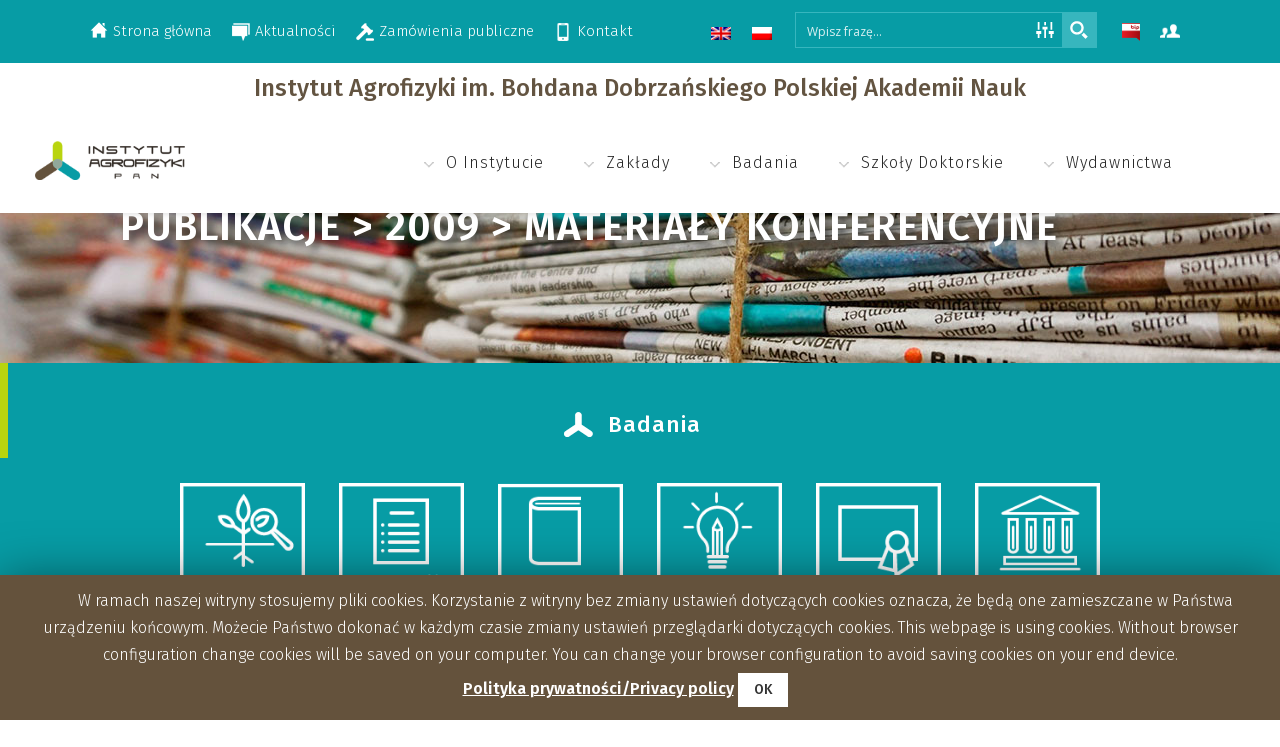

--- FILE ---
content_type: text/html; charset=UTF-8
request_url: https://www.ipan.lublin.pl/kategoria_publikacji/materialy-konferencyjne-2009/
body_size: 247030
content:
<!DOCTYPE html>
<html lang="pl-PL">
<head>
	<meta charset="UTF-8" />
	
	<title>Instytut Agrofizyki im. Bohdana Dobrzańskiego PAN |   Kategorie publikacji  Materiały konferencyjne</title>

	
			
						<meta name="viewport" content="width=device-width,initial-scale=1,user-scalable=no">
		
	<link rel="profile" href="http://gmpg.org/xfn/11" />
	<link rel="pingback" href="https://www.ipan.lublin.pl/xmlrpc.php" />
	<link rel="shortcut icon" type="image/x-icon" href="https://www.ipan.lublin.pl/wp-content/uploads/2017/05/favicon.png">
	<link rel="apple-touch-icon" href="https://www.ipan.lublin.pl/wp-content/uploads/2017/05/favicon.png"/>
	<link href='//fonts.googleapis.com/css?family=Raleway:100,200,300,400,500,600,700,800,900,300italic,400italic|Fira+Sans:100,200,300,400,500,600,700,800,900,300italic,400italic&subset=latin,latin-ext' rel='stylesheet' type='text/css'>
<link rel="alternate" hreflang="en-us" href="https://www.ipan.lublin.pl/en/kategoria_publikacji/materialy-konferencyjne-2009-en/" />
<link rel="alternate" hreflang="pl-pl" href="https://www.ipan.lublin.pl/kategoria_publikacji/materialy-konferencyjne-2009/" />
<link rel='dns-prefetch' href='//fonts.googleapis.com' />
<link rel='dns-prefetch' href='//s.w.org' />
<link rel="alternate" type="application/rss+xml" title="Instytut Agrofizyki im. Bohdana Dobrzańskiego PAN &raquo; Kanał z wpisami" href="https://www.ipan.lublin.pl/feed/" />
<link rel="alternate" type="application/rss+xml" title="Instytut Agrofizyki im. Bohdana Dobrzańskiego PAN &raquo; Kanał z komentarzami" href="https://www.ipan.lublin.pl/comments/feed/" />
<link rel="alternate" type="application/rss+xml" title="Kanał Instytut Agrofizyki im. Bohdana Dobrzańskiego PAN &raquo; Materiały konferencyjne Kategoria publikacji" href="https://www.ipan.lublin.pl/kategoria_publikacji/materialy-konferencyjne-2009/feed/" />
		<script type="text/javascript">
			window._wpemojiSettings = {"baseUrl":"https:\/\/s.w.org\/images\/core\/emoji\/12.0.0-1\/72x72\/","ext":".png","svgUrl":"https:\/\/s.w.org\/images\/core\/emoji\/12.0.0-1\/svg\/","svgExt":".svg","source":{"concatemoji":"https:\/\/www.ipan.lublin.pl\/wp-includes\/js\/wp-emoji-release.min.js?ver=5.3"}};
			!function(e,a,t){var r,n,o,i,p=a.createElement("canvas"),s=p.getContext&&p.getContext("2d");function c(e,t){var a=String.fromCharCode;s.clearRect(0,0,p.width,p.height),s.fillText(a.apply(this,e),0,0);var r=p.toDataURL();return s.clearRect(0,0,p.width,p.height),s.fillText(a.apply(this,t),0,0),r===p.toDataURL()}function l(e){if(!s||!s.fillText)return!1;switch(s.textBaseline="top",s.font="600 32px Arial",e){case"flag":return!c([127987,65039,8205,9895,65039],[127987,65039,8203,9895,65039])&&(!c([55356,56826,55356,56819],[55356,56826,8203,55356,56819])&&!c([55356,57332,56128,56423,56128,56418,56128,56421,56128,56430,56128,56423,56128,56447],[55356,57332,8203,56128,56423,8203,56128,56418,8203,56128,56421,8203,56128,56430,8203,56128,56423,8203,56128,56447]));case"emoji":return!c([55357,56424,55356,57342,8205,55358,56605,8205,55357,56424,55356,57340],[55357,56424,55356,57342,8203,55358,56605,8203,55357,56424,55356,57340])}return!1}function d(e){var t=a.createElement("script");t.src=e,t.defer=t.type="text/javascript",a.getElementsByTagName("head")[0].appendChild(t)}for(i=Array("flag","emoji"),t.supports={everything:!0,everythingExceptFlag:!0},o=0;o<i.length;o++)t.supports[i[o]]=l(i[o]),t.supports.everything=t.supports.everything&&t.supports[i[o]],"flag"!==i[o]&&(t.supports.everythingExceptFlag=t.supports.everythingExceptFlag&&t.supports[i[o]]);t.supports.everythingExceptFlag=t.supports.everythingExceptFlag&&!t.supports.flag,t.DOMReady=!1,t.readyCallback=function(){t.DOMReady=!0},t.supports.everything||(n=function(){t.readyCallback()},a.addEventListener?(a.addEventListener("DOMContentLoaded",n,!1),e.addEventListener("load",n,!1)):(e.attachEvent("onload",n),a.attachEvent("onreadystatechange",function(){"complete"===a.readyState&&t.readyCallback()})),(r=t.source||{}).concatemoji?d(r.concatemoji):r.wpemoji&&r.twemoji&&(d(r.twemoji),d(r.wpemoji)))}(window,document,window._wpemojiSettings);
		</script>
		<style type="text/css">
img.wp-smiley,
img.emoji {
	display: inline !important;
	border: none !important;
	box-shadow: none !important;
	height: 1em !important;
	width: 1em !important;
	margin: 0 .07em !important;
	vertical-align: -0.1em !important;
	background: none !important;
	padding: 0 !important;
}
</style>
	<link rel='stylesheet' id='kl-hide-e-mail-plugin-css'  href='https://www.ipan.lublin.pl/wp-content/plugins/kl_hide_e_mail/css/main.css?ver=1677529910' type='text/css' media='all' />
<link rel='stylesheet' id='wp-block-library-css'  href='https://www.ipan.lublin.pl/wp-includes/css/dist/block-library/style.min.css?ver=5.3' type='text/css' media='all' />
<link rel='stylesheet' id='simple-sitemap-css-css'  href='https://www.ipan.lublin.pl/wp-content/plugins/simple-sitemap/assets/css/simple-sitemap.css?ver=5.3' type='text/css' media='all' />
<link rel='stylesheet' id='cookie-law-info-css'  href='https://www.ipan.lublin.pl/wp-content/plugins/cookie-law-info/public/css/cookie-law-info-public.css?ver=1.8.1' type='text/css' media='all' />
<link rel='stylesheet' id='cookie-law-info-gdpr-css'  href='https://www.ipan.lublin.pl/wp-content/plugins/cookie-law-info/public/css/cookie-law-info-gdpr.css?ver=1.8.1' type='text/css' media='all' />
<link rel='stylesheet' id='sidebar-login-css'  href='https://www.ipan.lublin.pl/wp-content/plugins/sidebar-login/assets/css/sidebar-login.css?ver=2.7.3' type='text/css' media='all' />
<link rel='stylesheet' id='wpml-legacy-horizontal-list-0-css'  href='//www.ipan.lublin.pl/wp-content/plugins/sitepress-multilingual-cms/templates/language-switchers/legacy-list-horizontal/style.css?ver=1' type='text/css' media='all' />
<style id='wpml-legacy-horizontal-list-0-inline-css' type='text/css'>
.wpml-ls-statics-shortcode_actions{background-color:#ffffff;}.wpml-ls-statics-shortcode_actions, .wpml-ls-statics-shortcode_actions .wpml-ls-sub-menu, .wpml-ls-statics-shortcode_actions a {border-color:#cdcdcd;}.wpml-ls-statics-shortcode_actions a {color:#444444;background-color:#ffffff;}.wpml-ls-statics-shortcode_actions a:hover,.wpml-ls-statics-shortcode_actions a:focus {color:#000000;background-color:#eeeeee;}.wpml-ls-statics-shortcode_actions .wpml-ls-current-language>a {color:#444444;background-color:#ffffff;}.wpml-ls-statics-shortcode_actions .wpml-ls-current-language:hover>a, .wpml-ls-statics-shortcode_actions .wpml-ls-current-language>a:focus {color:#000000;background-color:#eeeeee;}
</style>
<link rel='stylesheet' id='default_style-css'  href='https://www.ipan.lublin.pl/wp-content/themes/iapan/style.css?ver=5.3' type='text/css' media='all' />
<link rel='stylesheet' id='qode_font_awesome-css'  href='https://www.ipan.lublin.pl/wp-content/themes/iapan/css/font-awesome/css/font-awesome.min.css?ver=5.3' type='text/css' media='all' />
<link rel='stylesheet' id='qode_font_elegant-css'  href='https://www.ipan.lublin.pl/wp-content/themes/iapan/css/elegant-icons/style.min.css?ver=5.3' type='text/css' media='all' />
<link rel='stylesheet' id='qode_linea_icons-css'  href='https://www.ipan.lublin.pl/wp-content/themes/iapan/css/linea-icons/style.css?ver=5.3' type='text/css' media='all' />
<link rel='stylesheet' id='stylesheet-css'  href='https://www.ipan.lublin.pl/wp-content/themes/iapan/css/stylesheet.min.css?ver=5.3' type='text/css' media='all' />
<link rel='stylesheet' id='qode_print-css'  href='https://www.ipan.lublin.pl/wp-content/themes/iapan/css/print.css?ver=5.3' type='text/css' media='all' />
<link rel='stylesheet' id='mac_stylesheet-css'  href='https://www.ipan.lublin.pl/wp-content/themes/iapan/css/mac_stylesheet.css?ver=5.3' type='text/css' media='all' />
<link rel='stylesheet' id='webkit-css'  href='https://www.ipan.lublin.pl/wp-content/themes/iapan/css/webkit_stylesheet.css?ver=5.3' type='text/css' media='all' />
<link rel='stylesheet' id='style_dynamic-css'  href='https://www.ipan.lublin.pl/wp-content/themes/iapan/css/style_dynamic.css?ver=1578661681' type='text/css' media='all' />
<link rel='stylesheet' id='responsive-css'  href='https://www.ipan.lublin.pl/wp-content/themes/iapan/css/responsive.min.css?ver=5.3' type='text/css' media='all' />
<link rel='stylesheet' id='style_dynamic_responsive-css'  href='https://www.ipan.lublin.pl/wp-content/themes/iapan/css/style_dynamic_responsive.css?ver=1578661681' type='text/css' media='all' />
<link rel='stylesheet' id='js_composer_front-css'  href='https://www.ipan.lublin.pl/wp-content/plugins/js_composer/assets/css/js_composer.min.css?ver=5.0.1' type='text/css' media='all' />
<link rel='stylesheet' id='custom_css-css'  href='https://www.ipan.lublin.pl/wp-content/themes/iapan/css/custom_css.css?ver=1578661681' type='text/css' media='all' />
<link rel='stylesheet' id='wpdreams-asp-basic-css'  href='https://www.ipan.lublin.pl/wp-content/plugins/ajax-search-pro/css/style.basic.css?ver=JLkx2h' type='text/css' media='all' />
<link rel='stylesheet' id='wpdreams-ajaxsearchpro-instances-css'  href='//www.ipan.lublin.pl/wp-content/uploads/asp_upload/style.instances.css?ver=JLkx2h' type='text/css' media='all' />
<link rel='stylesheet' id='evcal_google_fonts-css'  href='//fonts.googleapis.com/css?family=Oswald%3A400%2C300%7COpen+Sans%3A700%2C400%2C400i%7CRoboto%3A700%2C400&#038;ver=5.3' type='text/css' media='screen' />
<link rel='stylesheet' id='evcal_cal_default-css'  href='//www.ipan.lublin.pl/wp-content/plugins/eventON/assets/css/eventon_styles.css?ver=2.5.5' type='text/css' media='all' />
<link rel='stylesheet' id='evo_font_icons-css'  href='//www.ipan.lublin.pl/wp-content/plugins/eventON/assets/fonts/font-awesome.css?ver=2.5.5' type='text/css' media='all' />
<link rel='stylesheet' id='eventon_dynamic_styles-css'  href='//www.ipan.lublin.pl/wp-content/plugins/eventON/assets/css/eventon_dynamic_styles.css?ver=5.3' type='text/css' media='all' />
<link rel='stylesheet' id='evo_el_styles-css'  href='https://www.ipan.lublin.pl/wp-content/plugins/eventon-event-lists/assets/el_styles.css?ver=5.3' type='text/css' media='all' />
<script type='text/javascript' src='https://www.ipan.lublin.pl/wp-includes/js/jquery/jquery.js?ver=1.12.4-wp'></script>
<script type='text/javascript' src='https://www.ipan.lublin.pl/wp-includes/js/jquery/jquery-migrate.min.js?ver=1.4.1'></script>
<script type='text/javascript'>
/* <![CDATA[ */
var Cli_Data = {"nn_cookie_ids":[],"cookielist":[]};
var log_object = {"ajax_url":"https:\/\/www.ipan.lublin.pl\/wp-admin\/admin-ajax.php"};
/* ]]> */
</script>
<script type='text/javascript' src='https://www.ipan.lublin.pl/wp-content/plugins/cookie-law-info/public/js/cookie-law-info-public.js?ver=1.8.1'></script>
<script type='text/javascript' src='https://www.ipan.lublin.pl/wp-content/plugins/sidebar-login/assets/js/jquery.blockUI.min.js?ver=2.70'></script>
<script type='text/javascript'>
/* <![CDATA[ */
var sidebar_login_params = {"ajax_url":"https:\/\/www.ipan.lublin.pl\/wp-admin\/admin-ajax.php","force_ssl_admin":"1","is_ssl":"1","i18n_username_required":"Please enter your username","i18n_password_required":"Please enter your password","error_class":"sidebar_login_error"};
/* ]]> */
</script>
<script type='text/javascript' src='https://www.ipan.lublin.pl/wp-content/plugins/sidebar-login/assets/js/sidebar-login.min.js?ver=2.7.3'></script>
<link rel='https://api.w.org/' href='https://www.ipan.lublin.pl/wp-json/' />
<link rel="EditURI" type="application/rsd+xml" title="RSD" href="https://www.ipan.lublin.pl/xmlrpc.php?rsd" />
<link rel="wlwmanifest" type="application/wlwmanifest+xml" href="https://www.ipan.lublin.pl/wp-includes/wlwmanifest.xml" /> 
<meta name="generator" content="WordPress 5.3" />
<meta name="generator" content="WPML ver:4.3.3 stt:1,42;" />
    <style type="text/css" media="screen">
      div.printfriendly a, div.printfriendly a:link, div.printfriendly a:hover, div.printfriendly a:visited, div.printfriendly a:focus {
        text-decoration: none;
        border: none;
        -webkit-box-shadow:none!important;
        box-shadow:none!important;
      }
    </style>
                   <link href='//fonts.googleapis.com/css?family=Open+Sans:300|Open+Sans:400|Open+Sans:700' rel='stylesheet' type='text/css'>
                                <link href='//fonts.googleapis.com/css?family=Lato:300|Lato:400|Lato:700' rel='stylesheet' type='text/css'>
                

<!-- EventON Version -->
<meta name="generator" content="EventON 2.5.5" />

<meta name="generator" content="Powered by Visual Composer - drag and drop page builder for WordPress."/>
<!--[if lte IE 9]><link rel="stylesheet" type="text/css" href="https://www.ipan.lublin.pl/wp-content/plugins/js_composer/assets/css/vc_lte_ie9.min.css" media="screen"><![endif]-->		<script type="text/javascript">
			var cli_flush_cache=1;
		</script>
		            <style type="text/css">
                <!--
                @font-face {
                    font-family: 'asppsicons2';
                    src: url('https://www.ipan.lublin.pl/wp-content/plugins/ajax-search-pro/css/fonts/icons/icons2.eot');
                    src: url('https://www.ipan.lublin.pl/wp-content/plugins/ajax-search-pro/css/fonts/icons/icons2.eot?#iefix') format('embedded-opentype'),
                    url('https://www.ipan.lublin.pl/wp-content/plugins/ajax-search-pro/css/fonts/icons/icons2.woff2') format('woff2'),
                    url('https://www.ipan.lublin.pl/wp-content/plugins/ajax-search-pro/css/fonts/icons/icons2.woff') format('woff'),
                    url('https://www.ipan.lublin.pl/wp-content/plugins/ajax-search-pro/css/fonts/icons/icons2.ttf') format('truetype'),
                    url('https://www.ipan.lublin.pl/wp-content/plugins/ajax-search-pro/css/fonts/icons/icons2.svg#icons') format('svg');
                    font-weight: normal;
                    font-style: normal;
                }
                                -->
            </style>
                        <script type="text/javascript">
                if ( typeof _ASP !== "undefined" && _ASP !== null && typeof _ASP.initialize !== "undefined" )
                    _ASP.initialize();
            </script>
            <noscript><style type="text/css"> .wpb_animate_when_almost_visible { opacity: 1; }</style></noscript>	<link href='/wp-content/themes/iapan/style-responsive.css' rel='stylesheet' type='text/css'>
	<script>
	  (function(i,s,o,g,r,a,m){i['GoogleAnalyticsObject']=r;i[r]=i[r]||function(){
	  (i[r].q=i[r].q||[]).push(arguments)},i[r].l=1*new Date();a=s.createElement(o),
	  m=s.getElementsByTagName(o)[0];a.async=1;a.src=g;m.parentNode.insertBefore(a,m)
	  })(window,document,'script','https://www.google-analytics.com/analytics.js','ga');

	  ga('create', 'UA-98718187-1', 'auto');
	  ga('send', 'pageview');

	</script>
</head>

<body class="archive tax-kategoria_publikacji term-materialy-konferencyjne-2009 term-514  qode_grid_1300 qode-theme-ver-1 wpb-js-composer js-comp-ver-5.0.1 vc_responsive" itemscope itemtype="http://schema.org/WebPage">

						<div class="wrapper">
	<div class="wrapper_inner">
	<!-- Google Analytics start -->
		<!-- Google Analytics end -->

	


<header class=" has_top scroll_top  fixed scrolled_not_transparent page_header">
    <div class="header_inner clearfix">

		<div class="header_top_bottom_holder">
			<div class="header_top clearfix" style='' >
							<div class="container">
					<div class="container_inner clearfix">
                    								<div class="left">
						<div class="inner">
						<div class="header-widget widget_nav_menu header-left-widget"><div class="menu-top-menu-container"><ul id="menu-top-menu" class="menu"><li id="menu-item-3315" class="menu-item menu-item-type-post_type menu-item-object-page menu-item-home menu-item-3315"><a href="https://www.ipan.lublin.pl/">Strona główna</a></li>
<li id="menu-item-3316" class="menu-item menu-item-type-post_type menu-item-object-page menu-item-3316"><a href="https://www.ipan.lublin.pl/aktualnosci/">Aktualności</a></li>
<li id="menu-item-14305" class="menu-item menu-item-type-custom menu-item-object-custom menu-item-14305"><a href="http://bip.ipan.lublin.pl/index.php/bip?id=1">Zamówienia publiczne</a></li>
<li id="menu-item-3318" class="menu-item menu-item-type-post_type menu-item-object-page menu-item-3318"><a href="https://www.ipan.lublin.pl/kontakt/">Kontakt</a></li>
</ul></div></div>						</div>
					</div>
					<div class="right">
						<div class="inner">
						<table class="top-right-area-table">
	<tr>
		<td class="choose-language">
<div class="lang_sel_list_horizontal wpml-ls-statics-shortcode_actions wpml-ls wpml-ls-legacy-list-horizontal" id="lang_sel_list">
	<ul><li class="icl-en wpml-ls-slot-shortcode_actions wpml-ls-item wpml-ls-item-en wpml-ls-first-item wpml-ls-item-legacy-list-horizontal">
				<a href="https://www.ipan.lublin.pl/en/kategoria_publikacji/materialy-konferencyjne-2009-en/" class="wpml-ls-link"><img class="wpml-ls-flag iclflag" src="https://www.ipan.lublin.pl/wp-content/plugins/sitepress-multilingual-cms/res/flags/en.png" alt="angielski"></a>
			</li><li class="icl-pl wpml-ls-slot-shortcode_actions wpml-ls-item wpml-ls-item-pl wpml-ls-current-language wpml-ls-last-item wpml-ls-item-legacy-list-horizontal">
				<a href="https://www.ipan.lublin.pl/kategoria_publikacji/materialy-konferencyjne-2009/" class="wpml-ls-link"><img class="wpml-ls-flag iclflag" src="https://www.ipan.lublin.pl/wp-content/plugins/sitepress-multilingual-cms/res/flags/pl.png" alt="polski"></a>
			</li></ul>
</div>
</td>
		<td class="main-searchbar">
							<div class='wpdreams_asp_sc wpdreams_asp_sc-1 ajaxsearchpro asp_main_container '
     data-id="1"
     data-instance="1"
     id='ajaxsearchpro1_1'>
<div class="probox">
    
    <div class='promagnifier'>
        	    <div class='asp_text_button hiddend'>
		    Szukaj	    </div>
        <div class='innericon'>
            <svg version="1.1" xmlns="http://www.w3.org/2000/svg" xmlns:xlink="http://www.w3.org/1999/xlink" x="0px" y="0px"

	 width="512px" height="512px" viewBox="0 0 512 512" enable-background="new 0 0 512 512" xml:space="preserve">

<path d="M208.464,363.98c-86.564,0-156.989-70.426-156.989-156.99C51.475,120.426,121.899,50,208.464,50

	c86.565,0,156.991,70.426,156.991,156.991C365.455,293.555,295.029,363.98,208.464,363.98z M208.464,103.601

	c-57.01,0-103.389,46.381-103.389,103.39s46.379,103.389,103.389,103.389c57.009,0,103.391-46.38,103.391-103.389

	S265.473,103.601,208.464,103.601z M367.482,317.227c-14.031,20.178-31.797,37.567-52.291,51.166L408.798,462l51.728-51.729

	L367.482,317.227z"/>

</svg>

        </div>
	    <div class="asp_clear"></div>
    </div>

    
    
    <div class='prosettings'  data-opened=0>
                <div class='innericon'>
            <?xml version="1.0" encoding="utf-8"?>

<!-- License Agreement at http://iconmonstr.com/license/ -->

<!DOCTYPE svg PUBLIC "-//W3C//DTD SVG 1.1//EN" "http://www.w3.org/Graphics/SVG/1.1/DTD/svg11.dtd">
<svg version="1.1" xmlns="http://www.w3.org/2000/svg" xmlns:xlink="http://www.w3.org/1999/xlink" x="0px" y="0px"
	 width="512px" height="512px" viewBox="0 0 512 512" style="enable-background:new 0 0 512 512;" xml:space="preserve">
<path id="control-panel-8-icon" d="M50,279.694h119v69h-39.5V442h-40v-93.306H50V279.694z M197,247.25h39.5V442h40V247.25H316v-69
	H197V247.25z M276.5,70h-40v78.25h40V70z M462,279.89H343v69h39.5V442h40v-93.11H462V279.89z M129.5,70h-40v179.694h40V70z
	 M422.5,70h-40v179.694h40V70z"/>
</svg>
        </div>
    </div>

    
    
    <div class='proinput'>
        <form action='#' autocomplete="off">
            <input type='search' class='orig' placeholder='Wpisz frazę...' name='phrase' value='' autocomplete="off"/>
            <input type='text' class='autocomplete' name='phrase' value='' autocomplete="off" disabled/>
            <input type='submit' style='width:0; height: 0; visibility: hidden;'>
        </form>
    </div>

    
    
    <div class='proloading'>
                <div class="asp_loader">
            <div class="asp_loader-inner asp_ball-clip-rotate">
            
                <div></div>
                            </div>
        </div>
            </div>

            <div class='proclose'>
            <svg version="1.1" xmlns="http://www.w3.org/2000/svg" xmlns:xlink="http://www.w3.org/1999/xlink" x="0px"
                 y="0px"
                 width="512px" height="512px" viewBox="0 0 512 512" enable-background="new 0 0 512 512"
                 xml:space="preserve">
            <polygon id="x-mark-icon"
                     points="438.393,374.595 319.757,255.977 438.378,137.348 374.595,73.607 255.995,192.225 137.375,73.622 73.607,137.352 192.246,255.983 73.622,374.625 137.352,438.393 256.002,319.734 374.652,438.378 "/>
            </svg>
        </div>
    
    
</div><div id='ajaxsearchprores1_1' class='vertical ajaxsearchpro wpdreams_asp_sc wpdreams_asp_sc-1'>

    
    
    <div class="results">

        
        <div class="resdrg">
        </div>

        
    </div>

    
    
    

    <div class="asp_res_loader hiddend">
        <div class="asp_loader">
            <div class="asp_loader-inner asp_ball-clip-rotate">
            
                <div></div>
                            </div>
        </div>
    </div>
</div>    <div id='ajaxsearchprosettings1_1' class="wpdreams_asp_sc wpdreams_asp_sc-1 ajaxsearchpro searchsettings">
<form name='options' autocomplete = 'off'>
    <input type="hidden" style="display:none;" name="current_page_id" value="-1">
    <fieldset class="">
    <div class="option hiddend">
        <input type='hidden' name='qtranslate_lang'
               value='0'/>
    </div>

    
		<div class="option hiddend">
		<input type='hidden' name='wpml_lang'
		       value='pl'/>
	</div>
	
    <div class="asp_option">
        <div class="option">
            <input type="checkbox" value="checked" id="set_exactonly1_1"
                   name="set_exactonly" />
            <label for="set_exactonly1_1"></label>
        </div>
        <div class="label">
            Dokładne dopasowanie        </div>
    </div>
    <div class="asp_option">
        <div class="option">
            <input type="checkbox" value="None" id="set_intitle1_1"
                   name="set_intitle"  checked="checked"/>
            <label for="set_intitle1_1"></label>
        </div>
        <div class="label">
            Szukaj w tytułach        </div>
    </div>
    <div class="asp_option">
        <div class="option">
            <input type="checkbox" value="None" id="set_incontent1_1"
                   name="set_incontent"  checked="checked"/>
            <label for="set_incontent1_1"></label>
        </div>
        <div class="label">
            Szukaj w treści        </div>
    </div>
    <div class="asp_option hiddend">
        <div class="option">
            <input type="checkbox" value="None" id="set_incomments1_1"
                   name="set_incomments" />
            <label for="set_incomments1_1"></label>
        </div>
        <div class="label">
            Search in comments        </div>
    </div>
    <div class="asp_option hiddend">
        <div class="option">
            <input type="checkbox" value="None" id="set_inexcerpt1_1"
                   name="set_inexcerpt"  checked="checked"/>
            <label for="set_inexcerpt1_1"></label>
        </div>
        <div class="label">
            Search in excerpt        </div>
    </div>
</fieldset><fieldset class="asp_sett_scroll">
        <legend>Filtruj wg rodzaju treści</legend>
                <div class="asp_option">
            <div class="option">
                <input type="checkbox" value="post" id="1_1customset_1_11"
                       name="customset[]" checked="checked"/>
                <label for="1_1customset_1_11"></label>
            </div>
            <div class="label">
                Aktualności            </div>
        </div>
                <div class="asp_option">
            <div class="option">
                <input type="checkbox" value="publikacja" id="1_1customset_1_12"
                       name="customset[]" checked="checked"/>
                <label for="1_1customset_1_12"></label>
            </div>
            <div class="label">
                Publikacje            </div>
        </div>
                <div class="asp_option">
            <div class="option">
                <input type="checkbox" value="profil" id="1_1customset_1_13"
                       name="customset[]" checked="checked"/>
                <label for="1_1customset_1_13"></label>
            </div>
            <div class="label">
                Pracownicy            </div>
        </div>
            <div class="option hiddend">
        <input type="checkbox" value="page"
               id="1_1customset_1_14"
               name="customset[]" checked="checked"/>
        <label for="1_1customset_1_14"></label>
    </div>
    <div class="label hiddend"></div>
    </fieldset>
    <div style="clear:both;"></div>
</form>
</div>

</div>
<div class='asp_hidden_data' id="asp_hidden_data_1_1" style="display:none;">

    <div class='asp_item_overlay'>
        <div class='asp_item_inner'>
            <svg version="1.1" xmlns="http://www.w3.org/2000/svg" xmlns:xlink="http://www.w3.org/1999/xlink" x="0px" y="0px"

	 width="512px" height="512px" viewBox="0 0 512 512" enable-background="new 0 0 512 512" xml:space="preserve">

<path d="M448.225,394.243l-85.387-85.385c16.55-26.081,26.146-56.986,26.146-90.094

	c0-92.989-75.652-168.641-168.643-168.641c-92.989,0-168.641,75.652-168.641,168.641s75.651,168.641,168.641,168.641

	c31.465,0,60.939-8.67,86.175-23.735l86.14,86.142C429.411,486.566,485.011,431.029,448.225,394.243z M103.992,218.764

	c0-64.156,52.192-116.352,116.35-116.352s116.353,52.195,116.353,116.352s-52.195,116.352-116.353,116.352

	S103.992,282.92,103.992,218.764z M138.455,188.504c34.057-78.9,148.668-69.752,170.248,12.862

	C265.221,150.329,188.719,144.834,138.455,188.504z"/>

</svg>

                    </div>
    </div>

</div><div class="asp_init_data" style="display:none !important;" id="asp_init_id_1_1" data-aspdata="[base64]/[base64]/YWpheF9zZWFyY2g9e2FzcF90ZXJtfSIsDQogICAgInNob3dfbW9yZSI6IHsNCiAgICAgICAgInVybCI6ICI/[base64]"></div>
					</td>
		<td class="bip-link"><a href="http://bip.ipan.lublin.pl/"><img style="width: 18px; height: 18px;" src="/wp-content/themes/iapan/img/iapan_ikony_ogolne-50.png"></a></td>
		<td class="ddp"><a href="/kontakt/dokumenty-dla-pracownika/"><img style="width: 20px; height: 20px;" src="/wp-content/themes/iapan/img/iapan-icon-user.png"></a></td>
	</tr>
</table>
<div class="header-widget widget_text header-right-widget">			<div class="textwidget"></div>
		</div>						</div>
					</div>
				                    

					</div>
					


				</div>
					</div>
		<div class="header_bottom clearfix" style='' >
	
			<div id="ia-name-header">Instytut Agrofizyki im. Bohdana Dobrzańskiego Polskiej Akademii Nauk</div>
		

		    				<div class="container">
					<div class="container_inner clearfix">
                    			                					<div class="header_inner_left">
                        													<div class="mobile_menu_button">
                                <span>
                                    <i class="qode_icon_font_awesome fa fa-bars " ></i>                                </span>
                            </div>
												<div class="logo_wrapper">
                            							<div class="q_logo">								
								<a itemprop="url" href="https://www.ipan.lublin.pl/">
																			<img itemprop="image" class="normal" src="https://www.ipan.lublin.pl/wp-content/uploads/2020/01/iapan-logo.png" alt="Logo"/>
										<img itemprop="image" class="light" src="https://www.ipan.lublin.pl/wp-content/uploads/2017/05/iapan-logo.png" alt="Logo"/>
										<img itemprop="image" class="dark" src="https://www.ipan.lublin.pl/wp-content/uploads/2017/05/iapan-logo.png" alt="Logo"/>
										<img itemprop="image" class="sticky" src="https://www.ipan.lublin.pl/wp-content/uploads/2017/05/iapan-logo.png" alt="Logo"/>
										<img itemprop="image" class="mobile" src="https://www.ipan.lublin.pl/wp-content/uploads/2017/05/iapan-logo.png" alt="Logo"/>
																																			
								</a>							
							</div>
                            						</div>
                                                					</div>
                    					                                                							<div class="header_inner_right">
                                <div class="side_menu_button_wrapper right">
																		                                    <div class="side_menu_button">
									
										                                                                                                                    </div>
                                </div>
							</div>
												
						
						<nav class="main_menu drop_down right">
						<ul id="menu-main-menu" class=""><li id="nav-menu-item-3310" class="menu-item menu-item-type-post_type menu-item-object-page menu-item-has-children  has_sub narrow"><a href="https://www.ipan.lublin.pl/o-instytucie/" class=""><i class="menu_icon blank fa"></i><span>O Instytucie</span><span class="plus"></span></a>
<div class="second"><div class="inner"><ul>
	<li id="nav-menu-item-41730" class="menu-item menu-item-type-post_type menu-item-object-page "><a href="https://www.ipan.lublin.pl/misja-i-strategia/" class=""><i class="menu_icon blank fa"></i><span>Misja</span><span class="plus"></span></a></li>
	<li id="nav-menu-item-3550" class="menu-item menu-item-type-post_type menu-item-object-page "><a href="https://www.ipan.lublin.pl/o-instytucie/dyrekcja/" class=""><i class="menu_icon blank fa"></i><span>Dyrekcja</span><span class="plus"></span></a></li>
	<li id="nav-menu-item-3551" class="menu-item menu-item-type-post_type menu-item-object-page "><a href="https://www.ipan.lublin.pl/o-instytucie/rada-naukowa/" class=""><i class="menu_icon blank fa"></i><span>Rada Naukowa</span><span class="plus"></span></a></li>
	<li id="nav-menu-item-3552" class="menu-item menu-item-type-post_type menu-item-object-page "><a href="https://www.ipan.lublin.pl/o-instytucie/pracownicy/" class=""><i class="menu_icon blank fa"></i><span>Pracownicy</span><span class="plus"></span></a></li>
	<li id="nav-menu-item-3554" class="menu-item menu-item-type-post_type menu-item-object-page "><a href="https://www.ipan.lublin.pl/o-instytucie/system-identyfikacji-wizualnej/" class=""><i class="menu_icon blank fa"></i><span>System Identyfikacji Wizualnej</span><span class="plus"></span></a></li>
	<li id="nav-menu-item-3555" class="menu-item menu-item-type-post_type menu-item-object-page "><a href="https://www.ipan.lublin.pl/o-instytucie/human-resources-strategy-for-researchers/" class=""><i class="menu_icon blank fa"></i><span>Human Resources Strategy for Researchers</span><span class="plus"></span></a></li>
	<li id="nav-menu-item-19568" class="menu-item menu-item-type-post_type menu-item-object-page "><a href="https://www.ipan.lublin.pl/o-instytucie/kariera/" class=""><i class="menu_icon blank fa"></i><span>Kariera</span><span class="plus"></span></a></li>
	<li id="nav-menu-item-47930" class="menu-item menu-item-type-post_type menu-item-object-page "><a href="https://www.ipan.lublin.pl/plan-rownosci-plci/" class=""><i class="menu_icon blank fa"></i><span>Plan równości płci</span><span class="plus"></span></a></li>
</ul></div></div>
</li>
<li id="nav-menu-item-3311" class="menu-item menu-item-type-post_type menu-item-object-page menu-item-has-children  has_sub narrow"><a href="https://www.ipan.lublin.pl/zaklady/" class=""><i class="menu_icon blank fa"></i><span>Zakłady</span><span class="plus"></span></a>
<div class="second"><div class="inner"><ul>
	<li id="nav-menu-item-3559" class="menu-item menu-item-type-post_type menu-item-object-page "><a href="https://www.ipan.lublin.pl/zaklady/zaklad-metrologii-i-modelowania-procesow-agrofizycznych/" class=""><i class="menu_icon blank fa"></i><span>Zakład Metrologii i Modelowania Procesów Agrofizycznych</span><span class="plus"></span></a></li>
	<li id="nav-menu-item-3560" class="menu-item menu-item-type-post_type menu-item-object-page "><a href="https://www.ipan.lublin.pl/zaklady/zaklad-mikrostruktury-i-mechaniki-biomaterialow/" class=""><i class="menu_icon blank fa"></i><span>Zakład Mikrostruktury i Mechaniki Biomateriałów</span><span class="plus"></span></a></li>
	<li id="nav-menu-item-3561" class="menu-item menu-item-type-post_type menu-item-object-page "><a href="https://www.ipan.lublin.pl/zaklady/zaklad-biogeochemii-srodowiska-przyrodniczego/" class=""><i class="menu_icon blank fa"></i><span>Zakład Biogeochemii Środowiska Przyrodniczego</span><span class="plus"></span></a></li>
	<li id="nav-menu-item-3558" class="menu-item menu-item-type-post_type menu-item-object-page "><a href="https://www.ipan.lublin.pl/zaklady/zaklad-badan-systemu-gleba-roslina/" class=""><i class="menu_icon blank fa"></i><span>Zakład Badań Systemu Gleba-Roślina</span><span class="plus"></span></a></li>
	<li id="nav-menu-item-3557" class="menu-item menu-item-type-post_type menu-item-object-page "><a href="https://www.ipan.lublin.pl/zaklady/zaklad-fizykochemii-materialow-porowatych/" class=""><i class="menu_icon blank fa"></i><span>Zakład Fizykochemii Materiałów Porowatych</span><span class="plus"></span></a></li>
	<li id="nav-menu-item-54311" class="menu-item menu-item-type-post_type menu-item-object-page "><a href="https://www.ipan.lublin.pl/zaklady/laboratorium-materialow-sypkich/" class=""><i class="menu_icon blank fa"></i><span>Laboratorium Materiałów Sypkich</span><span class="plus"></span></a></li>
	<li id="nav-menu-item-54309" class="menu-item menu-item-type-post_type menu-item-object-page "><a href="https://www.ipan.lublin.pl/zaklady/laboratorium-oceny-jakosci-surowcow-zbozowych/" class=""><i class="menu_icon blank fa"></i><span>Laboratorium Oceny Jakości Surowców Zbożowych</span><span class="plus"></span></a></li>
	<li id="nav-menu-item-54310" class="menu-item menu-item-type-post_type menu-item-object-page "><a href="https://www.ipan.lublin.pl/zaklady/laboratorium-biotechnologii-mikroglonow/" class=""><i class="menu_icon blank fa"></i><span>Laboratorium Biotechnologii Mikroglonów</span><span class="plus"></span></a></li>
</ul></div></div>
</li>
<li id="nav-menu-item-3312" class="menu-item menu-item-type-post_type menu-item-object-page menu-item-has-children  has_sub narrow"><a href="https://www.ipan.lublin.pl/badania/" class=""><i class="menu_icon blank fa"></i><span>Badania</span><span class="plus"></span></a>
<div class="second"><div class="inner"><ul>
	<li id="nav-menu-item-7879" class="menu-item menu-item-type-custom menu-item-object-custom "><a href="/badania/" class=""><i class="menu_icon blank fa"></i><span>Profil badawczy</span><span class="plus"></span></a></li>
	<li id="nav-menu-item-3582" class="menu-item menu-item-type-post_type menu-item-object-page "><a href="https://www.ipan.lublin.pl/badania/publikacje/" class=""><i class="menu_icon blank fa"></i><span>Publikacje</span><span class="plus"></span></a></li>
	<li id="nav-menu-item-3579" class="menu-item menu-item-type-post_type menu-item-object-page "><a href="https://www.ipan.lublin.pl/badania/projekty/" class=""><i class="menu_icon blank fa"></i><span>Projekty</span><span class="plus"></span></a></li>
	<li id="nav-menu-item-3580" class="menu-item menu-item-type-post_type menu-item-object-page "><a href="https://www.ipan.lublin.pl/badania/patenty/" class=""><i class="menu_icon blank fa"></i><span>Patenty</span><span class="plus"></span></a></li>
	<li id="nav-menu-item-3581" class="menu-item menu-item-type-post_type menu-item-object-page "><a href="https://www.ipan.lublin.pl/badania/bank-gleb-polski/" class=""><i class="menu_icon blank fa"></i><span>Bank Gleb Polski</span><span class="plus"></span></a></li>
</ul></div></div>
</li>
<li id="nav-menu-item-40002" class="menu-item menu-item-type-post_type menu-item-object-page menu-item-has-children  has_sub narrow"><a href="https://www.ipan.lublin.pl/szkola-doktorska/" class=""><i class="menu_icon blank fa"></i><span>Szkoły Doktorskie</span><span class="plus"></span></a>
<div class="second"><div class="inner"><ul>
	<li id="nav-menu-item-40008" class="menu-item menu-item-type-post_type menu-item-object-page "><a href="https://www.ipan.lublin.pl/szkola-doktorska/szkola-doktorska-nauk-scislych-i-przyrodniczych/" class=""><i class="menu_icon blank fa"></i><span>Szkoła Doktorska Nauk Ścisłych i Przyrodniczych</span><span class="plus"></span></a></li>
	<li id="nav-menu-item-40007" class="menu-item menu-item-type-post_type menu-item-object-page "><a href="https://www.ipan.lublin.pl/szkola-doktorska/interdyscyplinarna-szkola-doktorska-nauk-rolniczych/" class=""><i class="menu_icon blank fa"></i><span>Interdyscyplinarna Szkoła Doktorska Nauk Rolniczych</span><span class="plus"></span></a></li>
	<li id="nav-menu-item-40006" class="menu-item menu-item-type-post_type menu-item-object-page "><a href="https://www.ipan.lublin.pl/szkola-doktorska/tematy-doktoratow/" class=""><i class="menu_icon blank fa"></i><span>Realizowane tematy doktoratów</span><span class="plus"></span></a></li>
	<li id="nav-menu-item-57514" class="menu-item menu-item-type-post_type menu-item-object-page "><a href="https://www.ipan.lublin.pl/szkola-doktorska/rekrutacja-2025/" class=""><i class="menu_icon blank fa"></i><span>Rekrutacja uzupełniająca 2025</span><span class="plus"></span></a></li>
	<li id="nav-menu-item-40005" class="menu-item menu-item-type-post_type menu-item-object-page "><a href="https://www.ipan.lublin.pl/szkola-doktorska/akty-prawne/" class=""><i class="menu_icon blank fa"></i><span>Akty prawne</span><span class="plus"></span></a></li>
	<li id="nav-menu-item-60703" class="menu-item menu-item-type-post_type menu-item-object-page "><a href="https://www.ipan.lublin.pl/szkola-doktorska/samorzad-doktorantow/" class=""><i class="menu_icon blank fa"></i><span>Samorząd Doktorantów</span><span class="plus"></span></a></li>
	<li id="nav-menu-item-60719" class="menu-item menu-item-type-post_type menu-item-object-page "><a href="https://www.ipan.lublin.pl/szkola-doktorska/aktualnosci/" class=""><i class="menu_icon blank fa"></i><span>Aktualności</span><span class="plus"></span></a></li>
</ul></div></div>
</li>
<li id="nav-menu-item-3314" class="menu-item menu-item-type-post_type menu-item-object-page menu-item-has-children  has_sub narrow"><a href="https://www.ipan.lublin.pl/wydawnictwa/" class=""><i class="menu_icon blank fa"></i><span>Wydawnictwa</span><span class="plus"></span></a>
<div class="second"><div class="inner"><ul>
	<li id="nav-menu-item-3583" class="menu-item menu-item-type-custom menu-item-object-custom "><a href="http://www.international-agrophysics.org/" class=""><i class="menu_icon blank fa"></i><span>International Agrophysics</span><span class="plus"></span></a></li>
	<li id="nav-menu-item-3584" class="menu-item menu-item-type-custom menu-item-object-custom "><a href="http://www.acta-agrophysica.org/" class=""><i class="menu_icon blank fa"></i><span>Acta Agrophysica</span><span class="plus"></span></a></li>
	<li id="nav-menu-item-3585" class="menu-item menu-item-type-custom menu-item-object-custom "><a href="http://www.acta-agrophysica-monographiae.org/" class=""><i class="menu_icon blank fa"></i><span>Acta Agrophysica Monographiae</span><span class="plus"></span></a></li>
	<li id="nav-menu-item-7614" class="menu-item menu-item-type-post_type menu-item-object-page "><a href="https://www.ipan.lublin.pl/wydawnictwa/wydawnictwa-nieciagle/" class=""><i class="menu_icon blank fa"></i><span>Wydawnictwa nieciągłe</span><span class="plus"></span></a></li>
	<li id="nav-menu-item-3587" class="menu-item menu-item-type-post_type menu-item-object-page "><a href="https://www.ipan.lublin.pl/wydawnictwa/foldery-informatory/" class=""><i class="menu_icon blank fa"></i><span>Foldery, Informatory</span><span class="plus"></span></a></li>
	<li id="nav-menu-item-56113" class="menu-item menu-item-type-post_type menu-item-object-page "><a href="https://www.ipan.lublin.pl/wydawnictwa/problemy-agrofizyki-archiwum/" class=""><i class="menu_icon blank fa"></i><span>Problemy Agrofizyki (archiwum)</span><span class="plus"></span></a></li>
</ul></div></div>
</li>
</ul>						</nav>
						                        										<nav class="mobile_menu">
                        <ul id="menu-main-menu-1" class=""><li id="mobile-menu-item-3310" class="menu-item menu-item-type-post_type menu-item-object-page menu-item-has-children  has_sub"><a href="https://www.ipan.lublin.pl/o-instytucie/" class=""><span>O Instytucie</span></a><span class="mobile_arrow"><i class="fa fa-angle-right"></i><i class="fa fa-angle-down"></i></span>
<ul class="sub_menu">
	<li id="mobile-menu-item-41730" class="menu-item menu-item-type-post_type menu-item-object-page "><a href="https://www.ipan.lublin.pl/misja-i-strategia/" class=""><span>Misja</span></a><span class="mobile_arrow"><i class="fa fa-angle-right"></i><i class="fa fa-angle-down"></i></span></li>
	<li id="mobile-menu-item-3550" class="menu-item menu-item-type-post_type menu-item-object-page "><a href="https://www.ipan.lublin.pl/o-instytucie/dyrekcja/" class=""><span>Dyrekcja</span></a><span class="mobile_arrow"><i class="fa fa-angle-right"></i><i class="fa fa-angle-down"></i></span></li>
	<li id="mobile-menu-item-3551" class="menu-item menu-item-type-post_type menu-item-object-page "><a href="https://www.ipan.lublin.pl/o-instytucie/rada-naukowa/" class=""><span>Rada Naukowa</span></a><span class="mobile_arrow"><i class="fa fa-angle-right"></i><i class="fa fa-angle-down"></i></span></li>
	<li id="mobile-menu-item-3552" class="menu-item menu-item-type-post_type menu-item-object-page "><a href="https://www.ipan.lublin.pl/o-instytucie/pracownicy/" class=""><span>Pracownicy</span></a><span class="mobile_arrow"><i class="fa fa-angle-right"></i><i class="fa fa-angle-down"></i></span></li>
	<li id="mobile-menu-item-3554" class="menu-item menu-item-type-post_type menu-item-object-page "><a href="https://www.ipan.lublin.pl/o-instytucie/system-identyfikacji-wizualnej/" class=""><span>System Identyfikacji Wizualnej</span></a><span class="mobile_arrow"><i class="fa fa-angle-right"></i><i class="fa fa-angle-down"></i></span></li>
	<li id="mobile-menu-item-3555" class="menu-item menu-item-type-post_type menu-item-object-page "><a href="https://www.ipan.lublin.pl/o-instytucie/human-resources-strategy-for-researchers/" class=""><span>Human Resources Strategy for Researchers</span></a><span class="mobile_arrow"><i class="fa fa-angle-right"></i><i class="fa fa-angle-down"></i></span></li>
	<li id="mobile-menu-item-19568" class="menu-item menu-item-type-post_type menu-item-object-page "><a href="https://www.ipan.lublin.pl/o-instytucie/kariera/" class=""><span>Kariera</span></a><span class="mobile_arrow"><i class="fa fa-angle-right"></i><i class="fa fa-angle-down"></i></span></li>
	<li id="mobile-menu-item-47930" class="menu-item menu-item-type-post_type menu-item-object-page "><a href="https://www.ipan.lublin.pl/plan-rownosci-plci/" class=""><span>Plan równości płci</span></a><span class="mobile_arrow"><i class="fa fa-angle-right"></i><i class="fa fa-angle-down"></i></span></li>
</ul>
</li>
<li id="mobile-menu-item-3311" class="menu-item menu-item-type-post_type menu-item-object-page menu-item-has-children  has_sub"><a href="https://www.ipan.lublin.pl/zaklady/" class=""><span>Zakłady</span></a><span class="mobile_arrow"><i class="fa fa-angle-right"></i><i class="fa fa-angle-down"></i></span>
<ul class="sub_menu">
	<li id="mobile-menu-item-3559" class="menu-item menu-item-type-post_type menu-item-object-page "><a href="https://www.ipan.lublin.pl/zaklady/zaklad-metrologii-i-modelowania-procesow-agrofizycznych/" class=""><span>Zakład Metrologii i Modelowania Procesów Agrofizycznych</span></a><span class="mobile_arrow"><i class="fa fa-angle-right"></i><i class="fa fa-angle-down"></i></span></li>
	<li id="mobile-menu-item-3560" class="menu-item menu-item-type-post_type menu-item-object-page "><a href="https://www.ipan.lublin.pl/zaklady/zaklad-mikrostruktury-i-mechaniki-biomaterialow/" class=""><span>Zakład Mikrostruktury i Mechaniki Biomateriałów</span></a><span class="mobile_arrow"><i class="fa fa-angle-right"></i><i class="fa fa-angle-down"></i></span></li>
	<li id="mobile-menu-item-3561" class="menu-item menu-item-type-post_type menu-item-object-page "><a href="https://www.ipan.lublin.pl/zaklady/zaklad-biogeochemii-srodowiska-przyrodniczego/" class=""><span>Zakład Biogeochemii Środowiska Przyrodniczego</span></a><span class="mobile_arrow"><i class="fa fa-angle-right"></i><i class="fa fa-angle-down"></i></span></li>
	<li id="mobile-menu-item-3558" class="menu-item menu-item-type-post_type menu-item-object-page "><a href="https://www.ipan.lublin.pl/zaklady/zaklad-badan-systemu-gleba-roslina/" class=""><span>Zakład Badań Systemu Gleba-Roślina</span></a><span class="mobile_arrow"><i class="fa fa-angle-right"></i><i class="fa fa-angle-down"></i></span></li>
	<li id="mobile-menu-item-3557" class="menu-item menu-item-type-post_type menu-item-object-page "><a href="https://www.ipan.lublin.pl/zaklady/zaklad-fizykochemii-materialow-porowatych/" class=""><span>Zakład Fizykochemii Materiałów Porowatych</span></a><span class="mobile_arrow"><i class="fa fa-angle-right"></i><i class="fa fa-angle-down"></i></span></li>
	<li id="mobile-menu-item-54311" class="menu-item menu-item-type-post_type menu-item-object-page "><a href="https://www.ipan.lublin.pl/zaklady/laboratorium-materialow-sypkich/" class=""><span>Laboratorium Materiałów Sypkich</span></a><span class="mobile_arrow"><i class="fa fa-angle-right"></i><i class="fa fa-angle-down"></i></span></li>
	<li id="mobile-menu-item-54309" class="menu-item menu-item-type-post_type menu-item-object-page "><a href="https://www.ipan.lublin.pl/zaklady/laboratorium-oceny-jakosci-surowcow-zbozowych/" class=""><span>Laboratorium Oceny Jakości Surowców Zbożowych</span></a><span class="mobile_arrow"><i class="fa fa-angle-right"></i><i class="fa fa-angle-down"></i></span></li>
	<li id="mobile-menu-item-54310" class="menu-item menu-item-type-post_type menu-item-object-page "><a href="https://www.ipan.lublin.pl/zaklady/laboratorium-biotechnologii-mikroglonow/" class=""><span>Laboratorium Biotechnologii Mikroglonów</span></a><span class="mobile_arrow"><i class="fa fa-angle-right"></i><i class="fa fa-angle-down"></i></span></li>
</ul>
</li>
<li id="mobile-menu-item-3312" class="menu-item menu-item-type-post_type menu-item-object-page menu-item-has-children  has_sub"><a href="https://www.ipan.lublin.pl/badania/" class=""><span>Badania</span></a><span class="mobile_arrow"><i class="fa fa-angle-right"></i><i class="fa fa-angle-down"></i></span>
<ul class="sub_menu">
	<li id="mobile-menu-item-7879" class="menu-item menu-item-type-custom menu-item-object-custom "><a href="/badania/" class=""><span>Profil badawczy</span></a><span class="mobile_arrow"><i class="fa fa-angle-right"></i><i class="fa fa-angle-down"></i></span></li>
	<li id="mobile-menu-item-3582" class="menu-item menu-item-type-post_type menu-item-object-page "><a href="https://www.ipan.lublin.pl/badania/publikacje/" class=""><span>Publikacje</span></a><span class="mobile_arrow"><i class="fa fa-angle-right"></i><i class="fa fa-angle-down"></i></span></li>
	<li id="mobile-menu-item-3579" class="menu-item menu-item-type-post_type menu-item-object-page "><a href="https://www.ipan.lublin.pl/badania/projekty/" class=""><span>Projekty</span></a><span class="mobile_arrow"><i class="fa fa-angle-right"></i><i class="fa fa-angle-down"></i></span></li>
	<li id="mobile-menu-item-3580" class="menu-item menu-item-type-post_type menu-item-object-page "><a href="https://www.ipan.lublin.pl/badania/patenty/" class=""><span>Patenty</span></a><span class="mobile_arrow"><i class="fa fa-angle-right"></i><i class="fa fa-angle-down"></i></span></li>
	<li id="mobile-menu-item-3581" class="menu-item menu-item-type-post_type menu-item-object-page "><a href="https://www.ipan.lublin.pl/badania/bank-gleb-polski/" class=""><span>Bank Gleb Polski</span></a><span class="mobile_arrow"><i class="fa fa-angle-right"></i><i class="fa fa-angle-down"></i></span></li>
</ul>
</li>
<li id="mobile-menu-item-40002" class="menu-item menu-item-type-post_type menu-item-object-page menu-item-has-children  has_sub"><a href="https://www.ipan.lublin.pl/szkola-doktorska/" class=""><span>Szkoły Doktorskie</span></a><span class="mobile_arrow"><i class="fa fa-angle-right"></i><i class="fa fa-angle-down"></i></span>
<ul class="sub_menu">
	<li id="mobile-menu-item-40008" class="menu-item menu-item-type-post_type menu-item-object-page "><a href="https://www.ipan.lublin.pl/szkola-doktorska/szkola-doktorska-nauk-scislych-i-przyrodniczych/" class=""><span>Szkoła Doktorska Nauk Ścisłych i Przyrodniczych</span></a><span class="mobile_arrow"><i class="fa fa-angle-right"></i><i class="fa fa-angle-down"></i></span></li>
	<li id="mobile-menu-item-40007" class="menu-item menu-item-type-post_type menu-item-object-page "><a href="https://www.ipan.lublin.pl/szkola-doktorska/interdyscyplinarna-szkola-doktorska-nauk-rolniczych/" class=""><span>Interdyscyplinarna Szkoła Doktorska Nauk Rolniczych</span></a><span class="mobile_arrow"><i class="fa fa-angle-right"></i><i class="fa fa-angle-down"></i></span></li>
	<li id="mobile-menu-item-40006" class="menu-item menu-item-type-post_type menu-item-object-page "><a href="https://www.ipan.lublin.pl/szkola-doktorska/tematy-doktoratow/" class=""><span>Realizowane tematy doktoratów</span></a><span class="mobile_arrow"><i class="fa fa-angle-right"></i><i class="fa fa-angle-down"></i></span></li>
	<li id="mobile-menu-item-57514" class="menu-item menu-item-type-post_type menu-item-object-page "><a href="https://www.ipan.lublin.pl/szkola-doktorska/rekrutacja-2025/" class=""><span>Rekrutacja uzupełniająca 2025</span></a><span class="mobile_arrow"><i class="fa fa-angle-right"></i><i class="fa fa-angle-down"></i></span></li>
	<li id="mobile-menu-item-40005" class="menu-item menu-item-type-post_type menu-item-object-page "><a href="https://www.ipan.lublin.pl/szkola-doktorska/akty-prawne/" class=""><span>Akty prawne</span></a><span class="mobile_arrow"><i class="fa fa-angle-right"></i><i class="fa fa-angle-down"></i></span></li>
	<li id="mobile-menu-item-60703" class="menu-item menu-item-type-post_type menu-item-object-page "><a href="https://www.ipan.lublin.pl/szkola-doktorska/samorzad-doktorantow/" class=""><span>Samorząd Doktorantów</span></a><span class="mobile_arrow"><i class="fa fa-angle-right"></i><i class="fa fa-angle-down"></i></span></li>
	<li id="mobile-menu-item-60719" class="menu-item menu-item-type-post_type menu-item-object-page "><a href="https://www.ipan.lublin.pl/szkola-doktorska/aktualnosci/" class=""><span>Aktualności</span></a><span class="mobile_arrow"><i class="fa fa-angle-right"></i><i class="fa fa-angle-down"></i></span></li>
</ul>
</li>
<li id="mobile-menu-item-3314" class="menu-item menu-item-type-post_type menu-item-object-page menu-item-has-children  has_sub"><a href="https://www.ipan.lublin.pl/wydawnictwa/" class=""><span>Wydawnictwa</span></a><span class="mobile_arrow"><i class="fa fa-angle-right"></i><i class="fa fa-angle-down"></i></span>
<ul class="sub_menu">
	<li id="mobile-menu-item-3583" class="menu-item menu-item-type-custom menu-item-object-custom "><a href="http://www.international-agrophysics.org/" class=""><span>International Agrophysics</span></a><span class="mobile_arrow"><i class="fa fa-angle-right"></i><i class="fa fa-angle-down"></i></span></li>
	<li id="mobile-menu-item-3584" class="menu-item menu-item-type-custom menu-item-object-custom "><a href="http://www.acta-agrophysica.org/" class=""><span>Acta Agrophysica</span></a><span class="mobile_arrow"><i class="fa fa-angle-right"></i><i class="fa fa-angle-down"></i></span></li>
	<li id="mobile-menu-item-3585" class="menu-item menu-item-type-custom menu-item-object-custom "><a href="http://www.acta-agrophysica-monographiae.org/" class=""><span>Acta Agrophysica Monographiae</span></a><span class="mobile_arrow"><i class="fa fa-angle-right"></i><i class="fa fa-angle-down"></i></span></li>
	<li id="mobile-menu-item-7614" class="menu-item menu-item-type-post_type menu-item-object-page "><a href="https://www.ipan.lublin.pl/wydawnictwa/wydawnictwa-nieciagle/" class=""><span>Wydawnictwa nieciągłe</span></a><span class="mobile_arrow"><i class="fa fa-angle-right"></i><i class="fa fa-angle-down"></i></span></li>
	<li id="mobile-menu-item-3587" class="menu-item menu-item-type-post_type menu-item-object-page "><a href="https://www.ipan.lublin.pl/wydawnictwa/foldery-informatory/" class=""><span>Foldery, Informatory</span></a><span class="mobile_arrow"><i class="fa fa-angle-right"></i><i class="fa fa-angle-down"></i></span></li>
	<li id="mobile-menu-item-56113" class="menu-item menu-item-type-post_type menu-item-object-page "><a href="https://www.ipan.lublin.pl/wydawnictwa/problemy-agrofizyki-archiwum/" class=""><span>Problemy Agrofizyki (archiwum)</span></a><span class="mobile_arrow"><i class="fa fa-angle-right"></i><i class="fa fa-angle-down"></i></span></li>
</ul>
</li>
</ul>					</nav>
			                    					</div>
				</div>
				</div>
	</div>
	</div>

</header>
		

    		<a id='back_to_top' href='#'>
			<span class="fa-stack">
				<i class="fa fa-arrow-up" style=""></i>
			</span>
		</a>
	    	
    
		
	
    
<div class="content ">
						<div class="content_inner  ">
			
	
			<div class="title_outer title_without_animation"    data-height="200">
		<div class="title title_size_large  position_left " style="height:200px;background-color:#079ca5;">
			<div class="image not_responsive"></div>
										<div class="title_holder"  style="padding-top:133px;height:67px;">
					<div class="container">
						<div class="container_inner clearfix">
								<div class="title_subtitle_holder" >
                                                                																		<h1 ><span>Archive</span></h1>
																	
																										                                                            </div>
						</div>
					</div>
				</div>
								</div>
			
		<div class="breadcrumbs" typeof="BreadcrumbList" vocab="https://schema.org/">
			<div class="container">
				<div class="container_inner">			
					<div class="column_inner">
						<!-- Breadcrumb NavXT 6.3.0 -->
<a href="/" class="breadcrumbs-home-link"><span class="breadcrumbs-home-image"></span></a> &gt; <span property="itemListElement" typeof="ListItem"><a property="item" typeof="WebPage" title="Go to the 2009 Kategoria publikacji archives." href="https://www.ipan.lublin.pl/kategoria_publikacji/2009/" class="taxonomy kategoria_publikacji" ><span property="name">2009</span></a><meta property="position" content="2"></span> &gt; <span property="itemListElement" typeof="ListItem"><span property="name">Materiały konferencyjne</span><meta property="position" content="3"></span>					</div>
				</div>
			</div>
		</div>
	</div>
	
	<div class="empty-block"></div>	
												<div class="additional-menu">
						<h2 class="additional-menu-title">
							<span>Badania</span>
						</h2>
						<ul class="additional-menu-table badania">
							<li>
								<a href="/badania/">
									<img src="/wp-content/themes/iapan/img/iapan_ikony_2-37.png">
								</a>
							</li>
							<li>
								<a href="/badania/dzialalnosc-statutowa/">
									<img src="/wp-content/themes/iapan/img/iapan_ikony_2-38.png">
								</a>
							</li>
							<li>
								<a href="/badania/publikacje/">
									<img src="/wp-content/themes/iapan/img/iapan_ikony_2-39.png">
								</a>
							</li>
							<li>
								<a href="/badania/projekty/">
									<img src="/wp-content/themes/iapan/img/iapan_ikony_2-40.png">
								</a>
							</li>
							<li>
								<a href="/badania/patenty/">
									<img src="/wp-content/themes/iapan/img/iapan_ikony_2-41.png">
								</a>
							</li>
							<li>
								<a href="/badania/bank-gleb-polski/">
									<img src="/wp-content/themes/iapan/img/iapan_ikony_2-42.png">
								</a>
							</li>
						</ul>
					</div>
									<div class="container">
            			<div class="container_inner default_template_holder clearfix">
									<div class="two_columns_75_25 background_color_sidebar grid2 clearfix">
						<div class="column1">
							<div class="column_inner">

							<div class="publications_mechanism_content"><div class="tools-section">
	<table>
		<tr>
			<td class="tools-section-title">
				<h2>Archive</h2>
			</td>
			<td class="tools-section-back">
				<a href="">
					<span class="back-link"><img src="/wp-content/themes/iapan/img/icon-back.png"></span>
				</a>
			</td>
		</tr>
	</table>
</div>
<div class="pf-content">
  <div class="vc_row wpb_row section vc_row-fluid " style=" text-aling:left;">
    <div class=" full_section_inner clearfix">
      <div class="wpb_column vc_column_container vc_col-sm-12">
        <div class="vc_column-inner ">
          <div class="wpb_wrapper">
						<ol class="publication-list publication-list-specific publications_by_category">
																						<li class="publication-item">
																				<ul class="publication-authors-list">
																																							<li>
															<a href="https://www.ipan.lublin.pl/profil/matras-j/">Matras J., </a>
														</li>
																																																				<li>
															<a href="https://www.ipan.lublin.pl/profil/szot-boguslaw/">Szot Bogusław, </a>
														</li>
																																				</ul>
																			<span class="publication-year">2009<span class="publication-item-comma">, </span></span>
									<span class="publication-title">
																					Wstępna ocena właściwości fizycznych i składu chemicznego ziarna żyta Secale Montanum.<span class="publication-item-comma">, </span>
																			</span>
																												<span class="publication-information-about publication-information-about-czasopismo">Acta Agrophysica<span class="publication-item-comma">, </span></span>
																												<span class="publication-information-about publication-information-about-volumen">753-759</span>
																	</li>
															<li class="publication-item">
																				<ul class="publication-authors-list">
																																							<li>
															<a href="https://www.ipan.lublin.pl/profil/cybulska-justyna/">Cybulska Justyna, </a>
														</li>
																																																				<li>
															<a href="https://www.ipan.lublin.pl/profil/ciesla-jolanta/">Cieśla Jolanta, </a>
														</li>
																																				</ul>
																			<span class="publication-year">2009<span class="publication-item-comma">, </span></span>
									<span class="publication-title">
																					Możliwości wsparcia badań naukowych przez programy współpracy terytorialnej<span class="publication-item-comma">, </span>
																			</span>
																																					<span class="publication-information-about publication-information-about-volumen">2009</span>
																	</li>
															<li class="publication-item">
																				<ul class="publication-authors-list">
																																							<li>
															<a href="https://www.ipan.lublin.pl/profil/cybulska-justyna/">Cybulska Justyna, </a>
														</li>
																																																				<li>
															<a href="https://www.ipan.lublin.pl/profil/zdunek-artur/">Zdunek Artur, </a>
														</li>
																																																				<li>
															<a href="https://www.ipan.lublin.pl/profil/konstankiewicz-krystyna/">Konstankiewicz Krystyna, </a>
														</li>
																																																				<li>
															<a href="https://www.ipan.lublin.pl/profil/konopacka-dorota/">Konopacka Dorota, </a>
														</li>
																																																				<li>
															<a href="https://www.ipan.lublin.pl/profil/rutkowski-kazimierz/">Rutkowski Kazimierz, </a>
														</li>
																																				</ul>
																			<span class="publication-year">2009<span class="publication-item-comma">, </span></span>
									<span class="publication-title">
																					Sensoryczna i instrumentalna analiza tekstury jabłek<span class="publication-item-comma">, </span>
																			</span>
																																					<span class="publication-information-about publication-information-about-volumen">2009</span>
																	</li>
															<li class="publication-item">
																				<ul class="publication-authors-list">
																																							<li>
															<a href="https://www.ipan.lublin.pl/profil/warchulska-patrycja/">Warchulska Patrycja, </a>
														</li>
																																																				<li>
															<a href="https://www.ipan.lublin.pl/profil/sokolowska-zofia/">Sokołowska Zofia, </a>
														</li>
																																																				<li>
															<a href="https://www.ipan.lublin.pl/profil/szatanik-kloc-alicja/">Szatanik-Kloc Alicja, </a>
														</li>
																																																				<li>
															<a href="https://www.ipan.lublin.pl/profil/bowanko-grzegorz/">Bowanko Grzegorz, </a>
														</li>
																																				</ul>
																			<span class="publication-year">2009<span class="publication-item-comma">, </span></span>
									<span class="publication-title">
																					Zastosowanie spektrofotometrii UV-VIS do badań substancji humusowych pochodzących z utworów murszowych Polesia Lubelskiego<span class="publication-item-comma">, </span>
																			</span>
																																					<span class="publication-information-about publication-information-about-volumen">2009, 24-28</span>
																	</li>
															<li class="publication-item">
																				<ul class="publication-authors-list">
																																							<li>
															<a href="https://www.ipan.lublin.pl/profil/frac-magdalena/">Frąc Magdalena, </a>
														</li>
																																																				<li>
															<a href="https://www.ipan.lublin.pl/profil/lipiec-jerzy/">Lipiec Jerzy, </a>
														</li>
																																																				<li>
															<a href="https://www.ipan.lublin.pl/profil/kus-j/">Kuś J., </a>
														</li>
																																				</ul>
																			<span class="publication-year">2009<span class="publication-item-comma">, </span></span>
									<span class="publication-title">
																					Aktywność enzymatyczna gleby pod uprawą pszenicy ozimej w systemie ekologicznym i konwencjonalnym.<span class="publication-item-comma">, </span>
																			</span>
																																					<span class="publication-information-about publication-information-about-volumen">2009</span>
																	</li>
															<li class="publication-item">
																				<ul class="publication-authors-list">
																																							<li>
															<a href="https://www.ipan.lublin.pl/profil/rodzik-jan/">Rodzik Jan, </a>
														</li>
																																																				<li>
															<a href="https://www.ipan.lublin.pl/profil/paluszek-jan/">Paluszek Jan, </a>
														</li>
																																																				<li>
															<a href="https://www.ipan.lublin.pl/profil/rejman-jerzy/">Rejman Jerzy, </a>
														</li>
																																				</ul>
																			<span class="publication-year">2009<span class="publication-item-comma">, </span></span>
									<span class="publication-title">
																					Zastosowanie analizy budowy profili glebowych do celów geomorfologicznych (na przykładzie nalessowych gleb płowych).<span class="publication-item-comma">, </span>
																			</span>
																																					<span class="publication-information-about publication-information-about-volumen">2009</span>
																	</li>
															<li class="publication-item">
																				<ul class="publication-authors-list">
																																							<li>
															<a href="https://www.ipan.lublin.pl/profil/rybczynski-rafal/">Rybczyński Rafał, </a>
														</li>
																																																				<li>
															<a href="https://www.ipan.lublin.pl/profil/dobrzanski-bohdan/">Dobrzański Bohdan, </a>
														</li>
																																				</ul>
																			<span class="publication-year">2009<span class="publication-item-comma">, </span></span>
									<span class="publication-title">
																					Optyczna ocena obicia jabłek odmiany Jonagold.<span class="publication-item-comma">, </span>
																			</span>
																																					<span class="publication-information-about publication-information-about-volumen">2009</span>
																	</li>
															<li class="publication-item">
																				<ul class="publication-authors-list">
																																							<li>
															<a href="https://www.ipan.lublin.pl/profil/rudko-tadeusz/">Rudko Tadeusz, </a>
														</li>
																																																				<li>
															<a href="https://www.ipan.lublin.pl/profil/rybczynski-rafal/">Rybczyński Rafał, </a>
														</li>
																																																				<li>
															<a href="https://www.ipan.lublin.pl/profil/tys-jerzy/">Tys Jerzy, </a>
														</li>
																																				</ul>
																			<span class="publication-year">2009<span class="publication-item-comma">, </span></span>
									<span class="publication-title">
																					Ocena olejów na bazie mineralnej i roślinnej używanych do smarowania układu tnącego pilarek.<span class="publication-item-comma">, </span>
																			</span>
																																					<span class="publication-information-about publication-information-about-volumen">2009</span>
																	</li>
															<li class="publication-item">
																				<ul class="publication-authors-list">
																																							<li>
															<a href="https://www.ipan.lublin.pl/profil/molenda-marek/">Molenda Marek, </a>
														</li>
																																				</ul>
																			<span class="publication-year">2009<span class="publication-item-comma">, </span></span>
									<span class="publication-title">
																					Właściwości fizyczne biomasy wykorzystywanej w energetyce.<span class="publication-item-comma">, </span>
																			</span>
																																					<span class="publication-information-about publication-information-about-volumen">2009</span>
																	</li>
															<li class="publication-item">
																				<ul class="publication-authors-list">
																																							<li>
															<a href="https://www.ipan.lublin.pl/profil/dobrzanski-bohdan/">Dobrzański Bohdan, </a>
														</li>
																																				</ul>
																			<span class="publication-year">2009<span class="publication-item-comma">, </span></span>
									<span class="publication-title">
																					Agrofizyka &#8211; polska specjalność i dyscyplina naukowa.<span class="publication-item-comma">, </span>
																			</span>
																																					<span class="publication-information-about publication-information-about-volumen">2009</span>
																	</li>
															<li class="publication-item">
																				<ul class="publication-authors-list">
																																							<li>
															<a href="https://www.ipan.lublin.pl/profil/horabik-jozef/">Horabik Józef, </a>
														</li>
																																				</ul>
																			<span class="publication-year">2009<span class="publication-item-comma">, </span></span>
									<span class="publication-title">
																					Modelowanie procesów mechanicznych w materiałach sypkich metodą elementów dyskretnych.<span class="publication-item-comma">, </span>
																			</span>
																																					<span class="publication-information-about publication-information-about-volumen">2009</span>
																	</li>
															<li class="publication-item">
																				<ul class="publication-authors-list">
																																							<li>
															<a href="https://www.ipan.lublin.pl/profil/frac-magdalena/">Frąc Magdalena, </a>
														</li>
																																																				<li>
															<a href="https://www.ipan.lublin.pl/profil/jezierska-tys-stefania/">Jezierska-Tys Stefania, </a>
														</li>
																																																				<li>
															<a href="https://www.ipan.lublin.pl/profil/rutkowska-agata/">Rutkowska Agata, </a>
														</li>
																																				</ul>
																			<span class="publication-year">2009<span class="publication-item-comma">, </span></span>
									<span class="publication-title">
																					Aktywność enzymatyczna w glebie nawożonej osadem ściekowym.<span class="publication-item-comma">, </span>
																			</span>
																																					<span class="publication-information-about publication-information-about-volumen">2009</span>
																	</li>
															<li class="publication-item">
																				<ul class="publication-authors-list">
																																							<li>
															<a href="https://www.ipan.lublin.pl/profil/wilczek-andrzej/">Wilczek Andrzej, </a>
														</li>
																																																				<li>
															<a href="https://www.ipan.lublin.pl/profil/skierucha-wojciech/">Skierucha Wojciech, </a>
														</li>
																																				</ul>
																			<span class="publication-year">2009<span class="publication-item-comma">, </span></span>
									<span class="publication-title">
																					Selektywność pomiaru wilgotności gleby wyznaczonej metodą FDR.<span class="publication-item-comma">, </span>
																			</span>
																																					<span class="publication-information-about publication-information-about-volumen">2009</span>
																	</li>
															<li class="publication-item">
																				<ul class="publication-authors-list">
																																							<li>
															<a href="https://www.ipan.lublin.pl/profil/turski-marcin/">Turski Marcin, </a>
														</li>
																																				</ul>
																			<span class="publication-year">2009<span class="publication-item-comma">, </span></span>
									<span class="publication-title">
																					Wpływ sposobu użytkowania na trwałość struktury agregatowej gleb wytworzonych z lessu.<span class="publication-item-comma">, </span>
																			</span>
																																					<span class="publication-information-about publication-information-about-volumen">2009</span>
																	</li>
															<li class="publication-item">
																				<ul class="publication-authors-list">
																																							<li>
															<a href="https://www.ipan.lublin.pl/profil/szatanik-kloc-alicja/">Szatanik-Kloc Alicja, </a>
														</li>
																																																				<li>
															<a href="https://www.ipan.lublin.pl/profil/sokolowska-zofia/">Sokołowska Zofia, </a>
														</li>
																																																				<li>
															<a href="https://www.ipan.lublin.pl/profil/alekseeva-tatiana/">Alekseeva Tatiana, </a>
														</li>
																																																				<li>
															<a href="https://www.ipan.lublin.pl/profil/alekseev-andrey/">Alekseev Andrey, </a>
														</li>
																																				</ul>
																			<span class="publication-year">2009<span class="publication-item-comma">, </span></span>
									<span class="publication-title">
																					Wpływ fitotoksycznych stężeń glinu i miedzi na zawartość wapnia w roślinach.<span class="publication-item-comma">, </span>
																			</span>
																																					<span class="publication-information-about publication-information-about-volumen">2009</span>
																	</li>
															<li class="publication-item">
																				<ul class="publication-authors-list">
																																							<li>
															<a href="https://www.ipan.lublin.pl/profil/sokolowska-zofia/">Sokołowska Zofia, </a>
														</li>
																																																				<li>
															<a href="https://www.ipan.lublin.pl/profil/sokolowski-stefan/">Sokołowski Stefan, </a>
														</li>
																																																				<li>
															<a href="https://www.ipan.lublin.pl/profil/boguta-patrycja/">Boguta Patrycja, </a>
														</li>
																																																				<li>
															<a href="https://www.ipan.lublin.pl/profil/krzeminska-izabela/">Krzemińska Izabela, </a>
														</li>
																																				</ul>
																			<span class="publication-year">2009<span class="publication-item-comma">, </span></span>
									<span class="publication-title">
																					Wpływ zawartości materii organicznej na wymiar fraktalny gleby.<span class="publication-item-comma">, </span>
																			</span>
																																					<span class="publication-information-about publication-information-about-volumen">2009</span>
																	</li>
															<li class="publication-item">
																				<ul class="publication-authors-list">
																																							<li>
															<a href="https://www.ipan.lublin.pl/profil/slawinski-cezary/">Sławiński Cezary, </a>
														</li>
																																																				<li>
															<a href="https://www.ipan.lublin.pl/profil/cymerman-jacek/">Cymerman Jacek, </a>
														</li>
																																																				<li>
															<a href="https://www.ipan.lublin.pl/profil/witkowska-walczak-barbara/">Witkowska-Walczak Barbara, </a>
														</li>
																																				</ul>
																			<span class="publication-year">2009<span class="publication-item-comma">, </span></span>
									<span class="publication-title">
																					Dynamika wilgotności w glebie pod uprawą ślazowca pensylwańskiego i wierzby krzewiastej.<span class="publication-item-comma">, </span>
																			</span>
																																					<span class="publication-information-about publication-information-about-volumen">2009</span>
																	</li>
															<li class="publication-item">
																				<ul class="publication-authors-list">
																																							<li>
															<a href="https://www.ipan.lublin.pl/profil/siczek-anna/">Siczek Anna, </a>
														</li>
																																																				<li>
															<a href="https://www.ipan.lublin.pl/profil/frac-magdalena/">Frąc Magdalena, </a>
														</li>
																																																				<li>
															<a href="https://www.ipan.lublin.pl/profil/lipiec-jerzy/">Lipiec Jerzy, </a>
														</li>
																																				</ul>
																			<span class="publication-year">2009<span class="publication-item-comma">, </span></span>
									<span class="publication-title">
																					Wpływ ściółkowania i zagęszczenia na aktywność enzymatyczną gleby pod soją.<span class="publication-item-comma">, </span>
																			</span>
																																					<span class="publication-information-about publication-information-about-volumen">2009</span>
																	</li>
															<li class="publication-item">
																				<ul class="publication-authors-list">
																																							<li>
															<a href="https://www.ipan.lublin.pl/profil/rybczynski-rafal/">Rybczyński Rafał, </a>
														</li>
																																																				<li>
															<a href="https://www.ipan.lublin.pl/profil/dobrzanski-bohdan/">Dobrzański Bohdan, </a>
														</li>
																																				</ul>
																			<span class="publication-year">2009<span class="publication-item-comma">, </span></span>
									<span class="publication-title">
																					Odporność jabłek wybranych odmian na obicia.<span class="publication-item-comma">, </span>
																			</span>
																																					<span class="publication-information-about publication-information-about-volumen">2009</span>
																	</li>
															<li class="publication-item">
																				<ul class="publication-authors-list">
																																							<li>
															<a href="https://www.ipan.lublin.pl/profil/rudko-tadeusz/">Rudko Tadeusz, </a>
														</li>
																																				</ul>
																			<span class="publication-year">2009<span class="publication-item-comma">, </span></span>
									<span class="publication-title">
																					Realizacja projektu badawczego &#8222;Inicjatywy Technologicznej 1&#8221; pt.: Opracowanie sposobu wytwarzania i zastosowania technicznego oleju gorczycowego do smarowania motorowych pił łańcuchowych do cięcia drewna.<span class="publication-item-comma">, </span>
																			</span>
																																					<span class="publication-information-about publication-information-about-volumen">2009</span>
																	</li>
															<li class="publication-item">
																				<ul class="publication-authors-list">
																																							<li>
															<a href="https://www.ipan.lublin.pl/profil/rejman-jerzy/">Rejman Jerzy, </a>
														</li>
																																																				<li>
															<a href="https://www.ipan.lublin.pl/profil/paluszek-jan/">Paluszek Jan, </a>
														</li>
																																																				<li>
															<a href="https://www.ipan.lublin.pl/profil/rodzik-jan/">Rodzik Jan, </a>
														</li>
																																				</ul>
																			<span class="publication-year">2009<span class="publication-item-comma">, </span></span>
									<span class="publication-title">
																					Wpływ topografii na zróżnicowanie budowy gleb płowych wytworzonych z lessu.<span class="publication-item-comma">, </span>
																			</span>
																																					<span class="publication-information-about publication-information-about-volumen">2009</span>
																	</li>
															<li class="publication-item">
																				<ul class="publication-authors-list">
																																							<li>
															<a href="https://www.ipan.lublin.pl/profil/krzeminska-izabela/">Krzemińska Izabela, </a>
														</li>
																																																				<li>
															<a href="https://www.ipan.lublin.pl/profil/sokolowska-zofia/">Sokołowska Zofia, </a>
														</li>
																																																				<li>
															<a href="https://www.ipan.lublin.pl/profil/alekseev-andrey/">Alekseev Andrey, </a>
														</li>
																																				</ul>
																			<span class="publication-year">2009<span class="publication-item-comma">, </span></span>
									<span class="publication-title">
																					Podatność magnetyczna gleb wytworzonych z piasków.<span class="publication-item-comma">, </span>
																			</span>
																																					<span class="publication-information-about publication-information-about-volumen">2009</span>
																	</li>
															<li class="publication-item">
																				<ul class="publication-authors-list">
																																							<li>
															<a href="https://www.ipan.lublin.pl/profil/frac-magdalena/">Frąc Magdalena, </a>
														</li>
																																																				<li>
															<a href="https://www.ipan.lublin.pl/profil/lipiec-jerzy/">Lipiec Jerzy, </a>
														</li>
																																																				<li>
															<a href="https://www.ipan.lublin.pl/profil/siczek-anna/">Siczek Anna, </a>
														</li>
																																				</ul>
																			<span class="publication-year">2009<span class="publication-item-comma">, </span></span>
									<span class="publication-title">
																					Ocena aktywności enzymatycznej w ryzosferze soi pod wpływem ściółkowania i zagęszczenia gleby.<span class="publication-item-comma">, </span>
																			</span>
																																					<span class="publication-information-about publication-information-about-volumen">2009</span>
																	</li>
															<li class="publication-item">
																				<ul class="publication-authors-list">
																																							<li>
															<a href="https://www.ipan.lublin.pl/profil/dabek-szreniawska-malgorzata/">Dąbek-Szreniawska Małgorzata, </a>
														</li>
																																																				<li>
															<a href="https://www.ipan.lublin.pl/profil/sokolowska-zofia/">Sokołowska Zofia, </a>
														</li>
																																				</ul>
																			<span class="publication-year">2009<span class="publication-item-comma">, </span></span>
									<span class="publication-title">
																					Współzależności między czynnikami mikrobiologicznymi i fizyko-chemicznymi a strukturą gleby<span class="publication-item-comma">, </span>
																			</span>
																																					<span class="publication-information-about publication-information-about-volumen">2009</span>
																	</li>
															<li class="publication-item">
																				<ul class="publication-authors-list">
																																							<li>
															<a href="https://www.ipan.lublin.pl/profil/czachor-henryk/">Czachor Henryk, </a>
														</li>
																																																				<li>
															<a href="https://www.ipan.lublin.pl/profil/flis-bujak-m/">Flis-Bujak M., </a>
														</li>
																																																				<li>
															<a href="https://www.ipan.lublin.pl/profil/ksiezopolska-alicja/">Księżopolska Alicja, </a>
														</li>
																																				</ul>
																			<span class="publication-year">2009<span class="publication-item-comma">, </span></span>
									<span class="publication-title">
																					Wpływ zwilżalności na retencję wodną gleb mineralnych.<span class="publication-item-comma">, </span>
																			</span>
																																					<span class="publication-information-about publication-information-about-volumen">2009</span>
																	</li>
															<li class="publication-item">
																				<ul class="publication-authors-list">
																																							<li>
															<a href="https://www.ipan.lublin.pl/profil/bowanko-grzegorz/">Bowanko Grzegorz, </a>
														</li>
																																																				<li>
															<a href="https://www.ipan.lublin.pl/profil/sokolowska-zofia/">Sokołowska Zofia, </a>
														</li>
																																																				<li>
															<a href="https://www.ipan.lublin.pl/profil/krzeminska-izabela/">Krzemińska Izabela, </a>
														</li>
																																																				<li>
															<a href="https://www.ipan.lublin.pl/profil/alekseev-andrey/">Alekseev Andrey, </a>
														</li>
																																				</ul>
																			<span class="publication-year">2009<span class="publication-item-comma">, </span></span>
									<span class="publication-title">
																					Ocena podatności magnetycznej gleb z terenu Lublina.<span class="publication-item-comma">, </span>
																			</span>
																																					<span class="publication-information-about publication-information-about-volumen">2009</span>
																	</li>
															<li class="publication-item">
																				<ul class="publication-authors-list">
																																							<li>
															<a href="https://www.ipan.lublin.pl/profil/glinski-jan/">Gliński Jan, </a>
														</li>
																																																				<li>
															<a href="https://www.ipan.lublin.pl/profil/horabik-jozef/">Horabik Józef, </a>
														</li>
																																				</ul>
																			<span class="publication-year">2009<span class="publication-item-comma">, </span></span>
									<span class="publication-title">
																					Profesor Dobrzański &#8211; wkład w rozwój agrofizyki.<span class="publication-item-comma">, </span>
																			</span>
																																					<span class="publication-information-about publication-information-about-volumen">2009</span>
																	</li>
															<li class="publication-item">
																				<ul class="publication-authors-list">
																																							<li>
															<a href="https://www.ipan.lublin.pl/profil/rejman-jerzy/">Rejman Jerzy, </a>
														</li>
																																				</ul>
																			<span class="publication-year">2009<span class="publication-item-comma">, </span></span>
									<span class="publication-title">
																					Przemieszczenie gleby wskutek erozji wodnej na zboczach lessowych.<span class="publication-item-comma">, </span>
																			</span>
																																					<span class="publication-information-about publication-information-about-volumen">2009</span>
																	</li>
															<li class="publication-item">
																				<ul class="publication-authors-list">
																																							<li>
															<a href="https://www.ipan.lublin.pl/profil/rejman-jerzy/">Rejman Jerzy, </a>
														</li>
																																																				<li>
															<a href="https://www.ipan.lublin.pl/profil/paluszek-jan/">Paluszek Jan, </a>
														</li>
																																																				<li>
															<a href="https://www.ipan.lublin.pl/profil/rodzik-jan/">Rodzik Jan, </a>
														</li>
																																																				<li>
															<a href="https://www.ipan.lublin.pl/profil/furtak-t/">Furtak T., </a>
														</li>
																																				</ul>
																			<span class="publication-year">2009<span class="publication-item-comma">, </span></span>
									<span class="publication-title">
																					Ocena wielkości erozji i akumulacji w użytkowanej rolniczo zlewni lessowej.<span class="publication-item-comma">, </span>
																			</span>
																																					<span class="publication-information-about publication-information-about-volumen">2009</span>
																	</li>
															<li class="publication-item">
																				<ul class="publication-authors-list">
																																							<li>
															<a href="https://www.ipan.lublin.pl/profil/szpikowski-j/">Szpikowski J., </a>
														</li>
																																																				<li>
															<a href="https://www.ipan.lublin.pl/profil/rejman-jerzy/">Rejman Jerzy, </a>
														</li>
																																																				<li>
															<a href="https://www.ipan.lublin.pl/profil/rodzik-jan/">Rodzik Jan, </a>
														</li>
																																																				<li>
															<a href="https://www.ipan.lublin.pl/profil/smolska-e/">Smolska E., </a>
														</li>
																																																				<li>
															<a href="https://www.ipan.lublin.pl/profil/stepniewski-k/">Stępniewski K., </a>
														</li>
																																																				<li>
															<a href="https://www.ipan.lublin.pl/profil/swiechowicz-j/">Święchowicz J., </a>
														</li>
																																				</ul>
																			<span class="publication-year">2009<span class="publication-item-comma">, </span></span>
									<span class="publication-title">
																					Spływ powierzchniowy z poletek o różnym użytkowaniu.<span class="publication-item-comma">, </span>
																			</span>
																																					<span class="publication-information-about publication-information-about-volumen">2009</span>
																	</li>
															<li class="publication-item">
																				<ul class="publication-authors-list">
																																							<li>
															<a href="https://www.ipan.lublin.pl/profil/swiechowicz-j/">Święchowicz J., </a>
														</li>
																																																				<li>
															<a href="https://www.ipan.lublin.pl/profil/rejman-jerzy/">Rejman Jerzy, </a>
														</li>
																																																				<li>
															<a href="https://www.ipan.lublin.pl/profil/rodzik-jan/">Rodzik Jan, </a>
														</li>
																																																				<li>
															<a href="https://www.ipan.lublin.pl/profil/smolska-e/">Smolska E., </a>
														</li>
																																																				<li>
															<a href="https://www.ipan.lublin.pl/profil/szpikowski-j/">Szpikowski J., </a>
														</li>
																																				</ul>
																			<span class="publication-year">2009<span class="publication-item-comma">, </span></span>
									<span class="publication-title">
																					Zmyw gleby z poletek o różnym użytkowaniu.<span class="publication-item-comma">, </span>
																			</span>
																																					<span class="publication-information-about publication-information-about-volumen">2009</span>
																	</li>
															<li class="publication-item">
																				<ul class="publication-authors-list">
																																							<li>
															<a href="https://www.ipan.lublin.pl/profil/rejman-jerzy/">Rejman Jerzy, </a>
														</li>
																																																				<li>
															<a href="https://www.ipan.lublin.pl/profil/smolska-e/">Smolska E., </a>
														</li>
																																																				<li>
															<a href="https://www.ipan.lublin.pl/profil/stepniewski-k/">Stępniewski K., </a>
														</li>
																																																				<li>
															<a href="https://www.ipan.lublin.pl/profil/swiechowicz-j/">Święchowicz J., </a>
														</li>
																																																				<li>
															<a href="https://www.ipan.lublin.pl/profil/szpikowski-j/">Szpikowski J., </a>
														</li>
																																				</ul>
																			<span class="publication-year">2009<span class="publication-item-comma">, </span></span>
									<span class="publication-title">
																					Rozbryzg gleby w warunkach czarnego ugoru.<span class="publication-item-comma">, </span>
																			</span>
																																					<span class="publication-information-about publication-information-about-volumen">2009</span>
																	</li>
															<li class="publication-item">
																				<ul class="publication-authors-list">
																																							<li>
															<a href="https://www.ipan.lublin.pl/profil/rejman-jerzy/">Rejman Jerzy, </a>
														</li>
																																				</ul>
																			<span class="publication-year">2009<span class="publication-item-comma">, </span></span>
									<span class="publication-title">
																					Zagrożenie erozją wodną gleb w Polsce w świetle opracowań krajowych i zagranicznych.<span class="publication-item-comma">, </span>
																			</span>
																																					<span class="publication-information-about publication-information-about-volumen">2009</span>
																	</li>
															<li class="publication-item">
																				<ul class="publication-authors-list">
																																							<li>
															<a href="https://www.ipan.lublin.pl/profil/rejman-jerzy/">Rejman Jerzy, </a>
														</li>
																																				</ul>
																			<span class="publication-year">2009<span class="publication-item-comma">, </span></span>
									<span class="publication-title">
																					Ocena wpływu erozji uprawowej na przekształcenie gleb stoków lessowych.<span class="publication-item-comma">, </span>
																			</span>
																																					<span class="publication-information-about publication-information-about-volumen">2009</span>
																	</li>
															<li class="publication-item">
																				<ul class="publication-authors-list">
																																							<li>
															<a href="https://www.ipan.lublin.pl/profil/molenda-marek/">Molenda Marek, </a>
														</li>
																																				</ul>
																			<span class="publication-year">2009<span class="publication-item-comma">, </span></span>
									<span class="publication-title">
																					Właściwości fizyczne biomateriałów. Szkoła Letnia AgEngPol 2009 &#8222;Innowacyjne Techniki w Przemyśle Rolno-Spożywczym&#8221;,<span class="publication-item-comma">, </span>
																			</span>
																																					<span class="publication-information-about publication-information-about-volumen">2009</span>
																	</li>
															<li class="publication-item">
																				<ul class="publication-authors-list">
																																							<li>
															<a href="https://www.ipan.lublin.pl/profil/horabik-jozef/">Horabik Józef, </a>
														</li>
																																				</ul>
																			<span class="publication-year">2009<span class="publication-item-comma">, </span></span>
									<span class="publication-title">
																					Agrofizyka dla przemysłu rolno-spożywczego. Szkoła Letnia AgEngPol 2009 Innowacyjne Techniki w Przemyśle Rolno-Spożywczym,<span class="publication-item-comma">, </span>
																			</span>
																																					<span class="publication-information-about publication-information-about-volumen">2009</span>
																	</li>
															<li class="publication-item">
																				<ul class="publication-authors-list">
																																							<li>
															<a href="https://www.ipan.lublin.pl/profil/iglik-iwona/">Iglik Iwona, </a>
														</li>
																																				</ul>
																			<span class="publication-year">2009<span class="publication-item-comma">, </span></span>
									<span class="publication-title">
																					Plonowanie jęczmienia jarego w erodowanym terenie lessowym.<span class="publication-item-comma">, </span>
																			</span>
																																					<span class="publication-information-about publication-information-about-volumen">2009</span>
																	</li>
															<li class="publication-item">
																				<ul class="publication-authors-list">
																																							<li>
															<a href="https://www.ipan.lublin.pl/profil/calka-aneta/">Całka Aneta, </a>
														</li>
																																				</ul>
																			<span class="publication-year">2009<span class="publication-item-comma">, </span></span>
									<span class="publication-title">
																					Zwilżalność wybranych gleb organicznych Polski.<span class="publication-item-comma">, </span>
																			</span>
																																					<span class="publication-information-about publication-information-about-volumen">2009</span>
																	</li>
															<li class="publication-item">
																				<ul class="publication-authors-list">
																																							<li>
															<a href="https://www.ipan.lublin.pl/profil/kobylka-rafal/">Kobyłka Rafał, </a>
														</li>
																																				</ul>
																			<span class="publication-year">2009<span class="publication-item-comma">, </span></span>
									<span class="publication-title">
																					Badanie obciążeń obiektów zanurzonych w materiale sypkim  rozważania teoretyczne.<span class="publication-item-comma">, </span>
																			</span>
																																					<span class="publication-information-about publication-information-about-volumen">2009</span>
																	</li>
															<li class="publication-item">
																				<ul class="publication-authors-list">
																																							<li>
															<a href="https://www.ipan.lublin.pl/profil/krzeminska-izabela/">Krzemińska Izabela, </a>
														</li>
																																				</ul>
																			<span class="publication-year">2009<span class="publication-item-comma">, </span></span>
									<span class="publication-title">
																					Magnetometria w ochronie środowiska.<span class="publication-item-comma">, </span>
																			</span>
																																					<span class="publication-information-about publication-information-about-volumen">2009</span>
																	</li>
															<li class="publication-item">
																				<ul class="publication-authors-list">
																																							<li>
															<a href="https://www.ipan.lublin.pl/profil/warchulska-patrycja/">Warchulska Patrycja, </a>
														</li>
																																				</ul>
																			<span class="publication-year">2009<span class="publication-item-comma">, </span></span>
									<span class="publication-title">
																					Sposoby optymalizacji procesu miareczkowania potencjometrycznego kwasów huminowych<span class="publication-item-comma">, </span>
																			</span>
																																					<span class="publication-information-about publication-information-about-volumen">2009</span>
																	</li>
															<li class="publication-item">
																				<ul class="publication-authors-list">
																																							<li>
															<a href="https://www.ipan.lublin.pl/profil/siczek-anna/">Siczek Anna, </a>
														</li>
																																				</ul>
																			<span class="publication-year">2009<span class="publication-item-comma">, </span></span>
									<span class="publication-title">
																					Brodawkowanie i wiązanie azotu przez soję w zależności od stanu zagęszczenia gleby i ściółkowania.<span class="publication-item-comma">, </span>
																			</span>
																																					<span class="publication-information-about publication-information-about-volumen">2009</span>
																	</li>
															<li class="publication-item">
																				<ul class="publication-authors-list">
																																							<li>
															<a href="https://www.ipan.lublin.pl/profil/gancarz-marek/">Gancarz Marek, </a>
														</li>
																																				</ul>
																			<span class="publication-year">2009<span class="publication-item-comma">, </span></span>
									<span class="publication-title">
																					Wpływ wielkości i kształtu komórek bulwy ziemniaka na ciemną plamistość pouderzeniową.<span class="publication-item-comma">, </span>
																			</span>
																																					<span class="publication-information-about publication-information-about-volumen">2009</span>
																	</li>
															<li class="publication-item">
																				<ul class="publication-authors-list">
																																							<li>
															<a href="https://www.ipan.lublin.pl/profil/szarlip-pawel/">Szarlip Paweł, </a>
														</li>
																																				</ul>
																			<span class="publication-year">2009<span class="publication-item-comma">, </span></span>
									<span class="publication-title">
																					Zastosowanie ścian denitryfikacyjnych w celu ochrony wód gruntowych.<span class="publication-item-comma">, </span>
																			</span>
																																					<span class="publication-information-about publication-information-about-volumen">2009</span>
																	</li>
															<li class="publication-item">
																				<ul class="publication-authors-list">
																																							<li>
															<a href="https://www.ipan.lublin.pl/profil/kasprzycka-agnieszka/">Kasprzycka Agnieszka, </a>
														</li>
																																				</ul>
																			<span class="publication-year">2009<span class="publication-item-comma">, </span></span>
									<span class="publication-title">
																					Biogazownie rolnicze &#8211; najlepsze wykorzystanie odpadów pochodzenia zwierzęcego.<span class="publication-item-comma">, </span>
																			</span>
																																					<span class="publication-information-about publication-information-about-volumen">2009</span>
																	</li>
															<li class="publication-item">
																				<ul class="publication-authors-list">
																																							<li>
															<a href="https://www.ipan.lublin.pl/profil/usowicz-boguslaw/">Usowicz Bogusław, </a>
														</li>
																																																				<li>
															<a href="https://www.ipan.lublin.pl/profil/marczewski-wojciech/">Marczewski Wojciech, </a>
														</li>
																																																				<li>
															<a href="https://www.ipan.lublin.pl/profil/lipiec-jerzy/">Lipiec Jerzy, </a>
														</li>
																																																				<li>
															<a href="https://www.ipan.lublin.pl/profil/lukowski-mateusz-iwo/">Łukowski Mateusz Iwo, </a>
														</li>
																																																				<li>
															<a href="https://www.ipan.lublin.pl/profil/sokolowska-zofia/">Sokołowska Zofia, </a>
														</li>
																																																				<li>
															<a href="https://www.ipan.lublin.pl/profil/dabkowska-naskret-halina/">Dąbkowska-Naskręt Halina, </a>
														</li>
																																																				<li>
															<a href="https://www.ipan.lublin.pl/profil/hajnos-mieczyslaw/">Hajnos Mieczysław, </a>
														</li>
																																																				<li>
															<a href="https://www.ipan.lublin.pl/profil/wojciga-anna/">Wójciga Anna, </a>
														</li>
																																																				<li>
															<a href="https://www.ipan.lublin.pl/profil/siczek-anna/">Siczek Anna, </a>
														</li>
																																				</ul>
																			<span class="publication-year">2009<span class="publication-item-comma">, </span></span>
									<span class="publication-title">
																					Woda w glebie &#8211; pomiary naziemne i satelitarne w misji ESA SMOS.<span class="publication-item-comma">, </span>
																			</span>
																																					<span class="publication-information-about publication-information-about-volumen">2009</span>
																	</li>
															<li class="publication-item">
																				<ul class="publication-authors-list">
																																							<li>
															<a href="https://www.ipan.lublin.pl/profil/rejman-jerzy/">Rejman Jerzy, </a>
														</li>
																																				</ul>
																			<span class="publication-year">2009<span class="publication-item-comma">, </span></span>
									<span class="publication-title">
																					Wpływ erozji na przekształcenie środowiska przyrodniczego rolniczo użytkowanych obszarów lessowych.<span class="publication-item-comma">, </span>
																			</span>
																																					<span class="publication-information-about publication-information-about-volumen">2009</span>
																	</li>
															<li class="publication-item">
																				<ul class="publication-authors-list">
																																							<li>
															<a href="https://www.ipan.lublin.pl/profil/stepniewski-andrzej/">Stępniewski Andrzej, </a>
														</li>
																																																				<li>
															<a href="https://www.ipan.lublin.pl/profil/tys-jerzy/">Tys Jerzy, </a>
														</li>
																																				</ul>
																			<span class="publication-year">2009<span class="publication-item-comma">, </span></span>
									<span class="publication-title">
																					Zaburzenia rozkładu naprężenia w materiale sypkim.<span class="publication-item-comma">, </span>
																			</span>
																																					<span class="publication-information-about publication-information-about-volumen">2009</span>
																	</li>
															<li class="publication-item">
																				<ul class="publication-authors-list">
																																							<li>
															<a href="https://www.ipan.lublin.pl/profil/stasiak-mateusz/">Stasiak Mateusz, </a>
														</li>
																																																				<li>
															<a href="https://www.ipan.lublin.pl/profil/molenda-marek/">Molenda Marek, </a>
														</li>
																																																				<li>
															<a href="https://www.ipan.lublin.pl/profil/wiacek-joanna/">Wiącek Joanna, </a>
														</li>
																																				</ul>
																			<span class="publication-year">2009<span class="publication-item-comma">, </span></span>
									<span class="publication-title">
																					Wpływ właściwości fizycznych granul na sypkość proszków spożywczych.<span class="publication-item-comma">, </span>
																			</span>
																																					<span class="publication-information-about publication-information-about-volumen">2009</span>
																	</li>
															<li class="publication-item">
																				<ul class="publication-authors-list">
																																							<li>
															<a href="https://www.ipan.lublin.pl/profil/horabik-jozef/">Horabik Józef, </a>
														</li>
																																																				<li>
															<a href="https://www.ipan.lublin.pl/profil/molenda-marek/">Molenda Marek, </a>
														</li>
																																																				<li>
															<a href="https://www.ipan.lublin.pl/profil/lukaszuk-jozef/">Łukaszuk Józef, </a>
														</li>
																																																				<li>
															<a href="https://www.ipan.lublin.pl/profil/wiacek-joanna/">Wiącek Joanna, </a>
														</li>
																																																				<li>
															<a href="https://www.ipan.lublin.pl/profil/kobylka-rafal/">Kobyłka Rafał, </a>
														</li>
																																				</ul>
																			<span class="publication-year">2009<span class="publication-item-comma">, </span></span>
									<span class="publication-title">
																					Modelowanie elementarnych oddziaływań w obszarze kontaktu ziaren.<span class="publication-item-comma">, </span>
																			</span>
																																					<span class="publication-information-about publication-information-about-volumen">2009</span>
																	</li>
															<li class="publication-item">
																				<ul class="publication-authors-list">
																																							<li>
															<a href="https://www.ipan.lublin.pl/profil/dobrzanski-bohdan/">Dobrzański Bohdan, </a>
														</li>
																																																				<li>
															<a href="https://www.ipan.lublin.pl/profil/rybczynski-rafal/">Rybczyński Rafał, </a>
														</li>
																																				</ul>
																			<span class="publication-year">2009<span class="publication-item-comma">, </span></span>
									<span class="publication-title">
																					Identyfikacja optyczna uszkodzeń powstałych w czasie transportu i przeładunku jabłek.<span class="publication-item-comma">, </span>
																			</span>
																																					<span class="publication-information-about publication-information-about-volumen">2009</span>
																	</li>
															<li class="publication-item">
																				<ul class="publication-authors-list">
																																							<li>
															<a href="https://www.ipan.lublin.pl/profil/kuczynski-adam/">Kuczyński Adam, </a>
														</li>
																																				</ul>
																			<span class="publication-year">2009<span class="publication-item-comma">, </span></span>
									<span class="publication-title">
																					Modelowanie długości okresu przechowywania jabłek na podstawie parametrów brązowienia miąższu.<span class="publication-item-comma">, </span>
																			</span>
																																					<span class="publication-information-about publication-information-about-volumen">2009</span>
																	</li>
															<li class="publication-item">
																				<ul class="publication-authors-list">
																																							<li>
															<a href="https://www.ipan.lublin.pl/profil/strobel-waclaw/">Strobel Wacław, </a>
														</li>
																																																				<li>
															<a href="https://www.ipan.lublin.pl/profil/szwed-grzegorz/">Szwed Grzegorz, </a>
														</li>
																																																				<li>
															<a href="https://www.ipan.lublin.pl/profil/tys-jerzy/">Tys Jerzy, </a>
														</li>
																																				</ul>
																			<span class="publication-year">2009<span class="publication-item-comma">, </span></span>
									<span class="publication-title">
																					Wpływ czynników agrotechnicznych na właściwości fizyczne strąków łubinu wąskolistnego.<span class="publication-item-comma">, </span>
																			</span>
																																					<span class="publication-information-about publication-information-about-volumen">2009</span>
																	</li>
															<li class="publication-item">
																				<ul class="publication-authors-list">
																																							<li>
															<a href="https://www.ipan.lublin.pl/profil/stepniewski-andrzej/">Stępniewski Andrzej, </a>
														</li>
																																																				<li>
															<a href="https://www.ipan.lublin.pl/profil/tys-jerzy/">Tys Jerzy, </a>
														</li>
																																				</ul>
																			<span class="publication-year">2009<span class="publication-item-comma">, </span></span>
									<span class="publication-title">
																					Wpływ fizycznych właściwości nasion rzepaku na efektywność tłoczenia oleju.<span class="publication-item-comma">, </span>
																			</span>
																																					<span class="publication-information-about publication-information-about-volumen">2009</span>
																	</li>
															<li class="publication-item">
																				<ul class="publication-authors-list">
																																							<li>
															<a href="https://www.ipan.lublin.pl/profil/tys-jerzy/">Tys Jerzy, </a>
														</li>
																																																				<li>
															<a href="https://www.ipan.lublin.pl/profil/wyczolkowski-andrzej/">Wyczółkowski Andrzej, </a>
														</li>
																																																				<li>
															<a href="https://www.ipan.lublin.pl/profil/skiba-katarzyna/">Skiba Katarzyna, </a>
														</li>
																																																				<li>
															<a href="https://www.ipan.lublin.pl/profil/kasprzycka-agnieszka/">Kasprzycka Agnieszka, </a>
														</li>
																																				</ul>
																			<span class="publication-year">2009<span class="publication-item-comma">, </span></span>
									<span class="publication-title">
																					Ocena pozostałości środków chemicznych (regulatorów wzrostu i dojrzewania) na nasionach rzepaku za pomocą analiz mikrobiologicznych.<span class="publication-item-comma">, </span>
																			</span>
																																					<span class="publication-information-about publication-information-about-volumen">2009</span>
																	</li>
															<li class="publication-item">
																				<ul class="publication-authors-list">
																																							<li>
															<a href="https://www.ipan.lublin.pl/profil/geodecki-marek/">Geodecki Marek, </a>
														</li>
																																																				<li>
															<a href="https://www.ipan.lublin.pl/profil/pojmaj-m/">Pojmaj M., </a>
														</li>
																																																				<li>
															<a href="https://www.ipan.lublin.pl/profil/grundas-stanislaw/">Grundas Stanisław, </a>
														</li>
																																				</ul>
																			<span class="publication-year">2009<span class="publication-item-comma">, </span></span>
									<span class="publication-title">
																					Określenie podatności ziarna pszenicy i pszenżyta na powstawanie uszkodzeń mechanicznych bielma w warunkach przedzbiorowych.<span class="publication-item-comma">, </span>
																			</span>
																																					<span class="publication-information-about publication-information-about-volumen">2009</span>
																	</li>
															<li class="publication-item">
																				<ul class="publication-authors-list">
																																							<li>
															<a href="https://www.ipan.lublin.pl/profil/grodek-jaroslaw/">Grodek Jarosław, </a>
														</li>
																																																				<li>
															<a href="https://www.ipan.lublin.pl/profil/grundas-stanislaw/">Grundas Stanisław, </a>
														</li>
																																				</ul>
																			<span class="publication-year">2009<span class="publication-item-comma">, </span></span>
									<span class="publication-title">
																					Określenie stadiów rozwoju szkodników żerujących w ziarnie na drodze detekcji rentgenowskiej.<span class="publication-item-comma">, </span>
																			</span>
																																					<span class="publication-information-about publication-information-about-volumen">2009</span>
																	</li>
															<li class="publication-item">
																				<ul class="publication-authors-list">
																																							<li>
															<a href="https://www.ipan.lublin.pl/profil/mis-antoni/">Miś Antoni, </a>
														</li>
																																																				<li>
															<a href="https://www.ipan.lublin.pl/profil/grundas-stanislaw/">Grundas Stanisław, </a>
														</li>
																																				</ul>
																			<span class="publication-year">2009<span class="publication-item-comma">, </span></span>
									<span class="publication-title">
																					Określenie wpływu temperatury na wybrane cechy fizyczne glutenu.<span class="publication-item-comma">, </span>
																			</span>
																																					<span class="publication-information-about publication-information-about-volumen">2009</span>
																	</li>
															<li class="publication-item">
																				<ul class="publication-authors-list">
																																							<li>
															<a href="https://www.ipan.lublin.pl/profil/sokolowska-zofia/">Sokołowska Zofia, </a>
														</li>
																																																				<li>
															<a href="https://www.ipan.lublin.pl/profil/hajnos-mieczyslaw/">Hajnos Mieczysław, </a>
														</li>
																																																				<li>
															<a href="https://www.ipan.lublin.pl/profil/jozefaciuk-grzegorz/">Józefaciuk Grzegorz, </a>
														</li>
																																																				<li>
															<a href="https://www.ipan.lublin.pl/profil/szatanik-kloc-alicja/">Szatanik-Kloc Alicja, </a>
														</li>
																																				</ul>
																			<span class="publication-year">2009<span class="publication-item-comma">, </span></span>
									<span class="publication-title">
																					Fizykochemiczne procesy degradacji gleb i roślin.<span class="publication-item-comma">, </span>
																			</span>
																																					<span class="publication-information-about publication-information-about-volumen">2009</span>
																	</li>
															<li class="publication-item">
																				<ul class="publication-authors-list">
																																							<li>
															<a href="https://www.ipan.lublin.pl/profil/sokolowska-zofia/">Sokołowska Zofia, </a>
														</li>
																																																				<li>
															<a href="https://www.ipan.lublin.pl/profil/warchulska-patrycja/">Warchulska Patrycja, </a>
														</li>
																																																				<li>
															<a href="https://www.ipan.lublin.pl/profil/jozefaciuk-grzegorz/">Józefaciuk Grzegorz, </a>
														</li>
																																				</ul>
																			<span class="publication-year">2009<span class="publication-item-comma">, </span></span>
									<span class="publication-title">
																					Wpływ parametrów środowiska na uruchamianie związków organicznych oraz na właściwości fizykochemiczne gleby i uwolnionej materii organicznej.<span class="publication-item-comma">, </span>
																			</span>
																																					<span class="publication-information-about publication-information-about-volumen">2009</span>
																	</li>
															<li class="publication-item">
																				<ul class="publication-authors-list">
																																							<li>
															<a href="https://www.ipan.lublin.pl/profil/bowanko-grzegorz/">Bowanko Grzegorz, </a>
														</li>
																																																				<li>
															<a href="https://www.ipan.lublin.pl/profil/hajnos-mieczyslaw/">Hajnos Mieczysław, </a>
														</li>
																																				</ul>
																			<span class="publication-year">2009<span class="publication-item-comma">, </span></span>
									<span class="publication-title">
																					Modelowe badania nad zanieczyszczeniem gleb miejskich metalami ciężkimi.<span class="publication-item-comma">, </span>
																			</span>
																																					<span class="publication-information-about publication-information-about-volumen">2009</span>
																	</li>
															<li class="publication-item">
																				<ul class="publication-authors-list">
																																							<li>
															<a href="https://www.ipan.lublin.pl/profil/sokolowska-zofia/">Sokołowska Zofia, </a>
														</li>
																																																				<li>
															<a href="https://www.ipan.lublin.pl/profil/hajnos-mieczyslaw/">Hajnos Mieczysław, </a>
														</li>
																																																				<li>
															<a href="https://www.ipan.lublin.pl/profil/jozefaciuk-grzegorz/">Józefaciuk Grzegorz, </a>
														</li>
																																																				<li>
															<a href="https://www.ipan.lublin.pl/profil/szatanik-kloc-alicja/">Szatanik-Kloc Alicja, </a>
														</li>
																																																				<li>
															<a href="https://www.ipan.lublin.pl/profil/warchulska-patrycja/">Warchulska Patrycja, </a>
														</li>
																																																				<li>
															<a href="https://www.ipan.lublin.pl/profil/banka-p/">Bańka P., </a>
														</li>
																																																				<li>
															<a href="https://www.ipan.lublin.pl/profil/calka-aneta/">Całka Aneta, </a>
														</li>
																																																				<li>
															<a href="https://www.ipan.lublin.pl/profil/krzeminska-izabela/">Krzemińska Izabela, </a>
														</li>
																																																				<li>
															<a href="https://www.ipan.lublin.pl/profil/dabek-szreniawska-malgorzata/">Dąbek-Szreniawska Małgorzata, </a>
														</li>
																																																				<li>
															<a href="https://www.ipan.lublin.pl/profil/usowicz-boguslaw/">Usowicz Bogusław, </a>
														</li>
																																				</ul>
																			<span class="publication-year">2009<span class="publication-item-comma">, </span></span>
									<span class="publication-title">
																					Wpływ składu fazy stałej na równowagi sorpcyjne, mikrostrukturę oraz charakterystyki powierzchniowe materiału glebowego i roślinnego.<span class="publication-item-comma">, </span>
																			</span>
																																					<span class="publication-information-about publication-information-about-volumen">2009</span>
																	</li>
															<li class="publication-item">
																				<ul class="publication-authors-list">
																																							<li>
															<a href="https://www.ipan.lublin.pl/profil/dabek-szreniawska-malgorzata/">Dąbek-Szreniawska Małgorzata, </a>
														</li>
																																																				<li>
															<a href="https://www.ipan.lublin.pl/profil/sokolowska-zofia/">Sokołowska Zofia, </a>
														</li>
																																																				<li>
															<a href="https://www.ipan.lublin.pl/profil/wyczolkowski-andrzej/">Wyczółkowski Andrzej, </a>
														</li>
																																																				<li>
															<a href="https://www.ipan.lublin.pl/profil/frac-magdalena/">Frąc Magdalena, </a>
														</li>
																																				</ul>
																			<span class="publication-year">2009<span class="publication-item-comma">, </span></span>
									<span class="publication-title">
																					Wpływ sposobu użytkowania i wybranych właściwości fizykochemicznych na aktywność mikrobiologiczną gleby.<span class="publication-item-comma">, </span>
																			</span>
																																					<span class="publication-information-about publication-information-about-volumen">2009</span>
																	</li>
															<li class="publication-item">
																				<ul class="publication-authors-list">
																																							<li>
															<a href="https://www.ipan.lublin.pl/profil/rejman-jerzy/">Rejman Jerzy, </a>
														</li>
																																																				<li>
															<a href="https://www.ipan.lublin.pl/profil/brodowski-ryszard/">Brodowski Ryszard, </a>
														</li>
																																																				<li>
															<a href="https://www.ipan.lublin.pl/profil/iglik-iwona/">Iglik Iwona, </a>
														</li>
																																				</ul>
																			<span class="publication-year">2009<span class="publication-item-comma">, </span></span>
									<span class="publication-title">
																					Określenie wpływu erozji na przekształcenia pedonu i plonowanie roślin w zlewni lessowej.<span class="publication-item-comma">, </span>
																			</span>
																																					<span class="publication-information-about publication-information-about-volumen">2009</span>
																	</li>
															<li class="publication-item">
																				<ul class="publication-authors-list">
																																							<li>
															<a href="https://www.ipan.lublin.pl/profil/ksiezopolska-alicja/">Księżopolska Alicja, </a>
														</li>
																																																				<li>
															<a href="https://www.ipan.lublin.pl/profil/wlodarczyk-teresa/">Włodarczyk Teresa, </a>
														</li>
																																				</ul>
																			<span class="publication-year">2009<span class="publication-item-comma">, </span></span>
									<span class="publication-title">
																					Intensywność wydzielania CO2 z gleby piaszczystej (Doświadczenie modelowe).<span class="publication-item-comma">, </span>
																			</span>
																																					<span class="publication-information-about publication-information-about-volumen">2009</span>
																	</li>
															<li class="publication-item">
																				<ul class="publication-authors-list">
																																							<li>
															<a href="https://www.ipan.lublin.pl/profil/kotowska-urszula/">Kotowska Urszula, </a>
														</li>
																																																				<li>
															<a href="https://www.ipan.lublin.pl/profil/wlodarczyk-teresa/">Włodarczyk Teresa, </a>
														</li>
																																																				<li>
															<a href="https://www.ipan.lublin.pl/profil/brzezinska-malgorzata/">Brzezińska Małgorzata, </a>
														</li>
																																																				<li>
															<a href="https://www.ipan.lublin.pl/profil/szarlip-pawel/">Szarlip Paweł, </a>
														</li>
																																				</ul>
																			<span class="publication-year">2009<span class="publication-item-comma">, </span></span>
									<span class="publication-title">
																					Określenie właściwości biologicznych gleb ze stanowiska archeologicznego nr 4 w Biskupinie.<span class="publication-item-comma">, </span>
																			</span>
																																					<span class="publication-information-about publication-information-about-volumen">2009</span>
																	</li>
															<li class="publication-item">
																				<ul class="publication-authors-list">
																																							<li>
															<a href="https://www.ipan.lublin.pl/profil/wlodarczyk-teresa/">Włodarczyk Teresa, </a>
														</li>
																																																				<li>
															<a href="https://www.ipan.lublin.pl/profil/glinski-jan/">Gliński Jan, </a>
														</li>
																																																				<li>
															<a href="https://www.ipan.lublin.pl/profil/sokolowska-zofia/">Sokołowska Zofia, </a>
														</li>
																																																				<li>
															<a href="https://www.ipan.lublin.pl/profil/brzezinska-malgorzata/">Brzezińska Małgorzata, </a>
														</li>
																																																				<li>
															<a href="https://www.ipan.lublin.pl/profil/borkowska-aneta/">Borkowska Aneta, </a>
														</li>
																																																				<li>
															<a href="https://www.ipan.lublin.pl/profil/kotowska-urszula/">Kotowska Urszula, </a>
														</li>
																																																				<li>
															<a href="https://www.ipan.lublin.pl/profil/szarlip-pawel/">Szarlip Paweł, </a>
														</li>
																																				</ul>
																			<span class="publication-year">2009<span class="publication-item-comma">, </span></span>
									<span class="publication-title">
																					Określenie wpływu warunków anaerobowych na przemiany węgla i azotu w erodowanych glebach lessowych.<span class="publication-item-comma">, </span>
																			</span>
																																					<span class="publication-information-about publication-information-about-volumen">2009</span>
																	</li>
															<li class="publication-item">
																				<ul class="publication-authors-list">
																																							<li>
															<a href="https://www.ipan.lublin.pl/profil/wlodarczyk-teresa/">Włodarczyk Teresa, </a>
														</li>
																																																				<li>
															<a href="https://www.ipan.lublin.pl/profil/lipiec-jerzy/">Lipiec Jerzy, </a>
														</li>
																																																				<li>
															<a href="https://www.ipan.lublin.pl/profil/glinski-jan/">Gliński Jan, </a>
														</li>
																																																				<li>
															<a href="https://www.ipan.lublin.pl/profil/kotowska-urszula/">Kotowska Urszula, </a>
														</li>
																																				</ul>
																			<span class="publication-year">2009<span class="publication-item-comma">, </span></span>
									<span class="publication-title">
																					Wpływ zagęszczenia gleby na emisję gazów szklarniowych.<span class="publication-item-comma">, </span>
																			</span>
																																					<span class="publication-information-about publication-information-about-volumen">2009</span>
																	</li>
															<li class="publication-item">
																				<ul class="publication-authors-list">
																																							<li>
															<a href="https://www.ipan.lublin.pl/profil/nosalewicz-magdalena/">Nosalewicz Magdalena, </a>
														</li>
																																																				<li>
															<a href="https://www.ipan.lublin.pl/profil/borkowska-aneta/">Borkowska Aneta, </a>
														</li>
																																																				<li>
															<a href="https://www.ipan.lublin.pl/profil/wlodarczyk-teresa/">Włodarczyk Teresa, </a>
														</li>
																																				</ul>
																			<span class="publication-year">2009<span class="publication-item-comma">, </span></span>
									<span class="publication-title">
																					Reakcje wybranych roślin na niekorzystne warunki tlenowe środowiska.<span class="publication-item-comma">, </span>
																			</span>
																																					<span class="publication-information-about publication-information-about-volumen">2009</span>
																	</li>
															<li class="publication-item">
																				<ul class="publication-authors-list">
																																							<li>
															<a href="https://www.ipan.lublin.pl/profil/wlodarczyk-teresa/">Włodarczyk Teresa, </a>
														</li>
																																																				<li>
															<a href="https://www.ipan.lublin.pl/profil/brzezinska-malgorzata/">Brzezińska Małgorzata, </a>
														</li>
																																																				<li>
															<a href="https://www.ipan.lublin.pl/profil/szarlip-pawel/">Szarlip Paweł, </a>
														</li>
																																				</ul>
																			<span class="publication-year">2009<span class="publication-item-comma">, </span></span>
									<span class="publication-title">
																					Wpływ warunków środowiskowych na wydzielanie i pochłanianie N2O w glebach.<span class="publication-item-comma">, </span>
																			</span>
																																					<span class="publication-information-about publication-information-about-volumen">2009</span>
																	</li>
															<li class="publication-item">
																				<ul class="publication-authors-list">
																																							<li>
															<a href="https://www.ipan.lublin.pl/profil/czachor-henryk/">Czachor Henryk, </a>
														</li>
																																																				<li>
															<a href="https://www.ipan.lublin.pl/profil/krol-andrzej/">Król Andrzej, </a>
														</li>
																																				</ul>
																			<span class="publication-year">2009<span class="publication-item-comma">, </span></span>
									<span class="publication-title">
																					Badania modelowe retencji wodnej gleb o podkrytycznej zwilżalności.<span class="publication-item-comma">, </span>
																			</span>
																																					<span class="publication-information-about publication-information-about-volumen">2009</span>
																	</li>
															<li class="publication-item">
																				<ul class="publication-authors-list">
																																							<li>
															<a href="https://www.ipan.lublin.pl/profil/konstankiewicz-krystyna/">Konstankiewicz Krystyna, </a>
														</li>
																																																				<li>
															<a href="https://www.ipan.lublin.pl/profil/gancarz-marek/">Gancarz Marek, </a>
														</li>
																																				</ul>
																			<span class="publication-year">2009<span class="publication-item-comma">, </span></span>
									<span class="publication-title">
																					Wpływ wybranych czynników morfologicznych bulwy ziemniaka na powstawanie ciemnej plamistości pouszkodzeniowej.<span class="publication-item-comma">, </span>
																			</span>
																																					<span class="publication-information-about publication-information-about-volumen">2009</span>
																	</li>
															<li class="publication-item">
																				<ul class="publication-authors-list">
																																							<li>
															<a href="https://www.ipan.lublin.pl/profil/konstankiewicz-krystyna/">Konstankiewicz Krystyna, </a>
														</li>
																																																				<li>
															<a href="https://www.ipan.lublin.pl/profil/cybulska-justyna/">Cybulska Justyna, </a>
														</li>
																																				</ul>
																			<span class="publication-year">2009<span class="publication-item-comma">, </span></span>
									<span class="publication-title">
																					Wybrane fizyczne i chemiczne właściwości modelowych roślinnych ścian komórkowych.<span class="publication-item-comma">, </span>
																			</span>
																																					<span class="publication-information-about publication-information-about-volumen">2009</span>
																	</li>
															<li class="publication-item">
																				<ul class="publication-authors-list">
																																							<li>
															<a href="https://www.ipan.lublin.pl/profil/konstankiewicz-krystyna/">Konstankiewicz Krystyna, </a>
														</li>
																																																				<li>
															<a href="https://www.ipan.lublin.pl/profil/zdunek-artur/">Zdunek Artur, </a>
														</li>
																																																				<li>
															<a href="https://www.ipan.lublin.pl/profil/cybulska-justyna/">Cybulska Justyna, </a>
														</li>
																																																				<li>
															<a href="https://www.ipan.lublin.pl/profil/gancarz-marek/">Gancarz Marek, </a>
														</li>
																																																				<li>
															<a href="https://www.ipan.lublin.pl/profil/kalinowska-e/">Kalinowska E., </a>
														</li>
																																																				<li>
															<a href="https://www.ipan.lublin.pl/profil/adamiak-elzbieta-anna/">Adamiak Elżbieta Anna, </a>
														</li>
																																				</ul>
																			<span class="publication-year">2009<span class="publication-item-comma">, </span></span>
									<span class="publication-title">
																					Wpływ mikrostruktury na teksturę warzyw i owoców.<span class="publication-item-comma">, </span>
																			</span>
																																					<span class="publication-information-about publication-information-about-volumen">2009</span>
																	</li>
															<li class="publication-item">
																				<ul class="publication-authors-list">
																																							<li>
															<a href="https://www.ipan.lublin.pl/profil/witkowska-walczak-barbara/">Witkowska-Walczak Barbara, </a>
														</li>
																																																				<li>
															<a href="https://www.ipan.lublin.pl/profil/slawinski-cezary/">Sławiński Cezary, </a>
														</li>
																																																				<li>
															<a href="https://www.ipan.lublin.pl/profil/hajnos-mieczyslaw/">Hajnos Mieczysław, </a>
														</li>
																																				</ul>
																			<span class="publication-year">2009<span class="publication-item-comma">, </span></span>
									<span class="publication-title">
																					Określenie właściwości hydrofizycznych gleb ze stanowiska archeologicznego nr 4 w Biskupinie.<span class="publication-item-comma">, </span>
																			</span>
																																					<span class="publication-information-about publication-information-about-volumen">2009</span>
																	</li>
															<li class="publication-item">
																				<ul class="publication-authors-list">
																																							<li>
															<a href="https://www.ipan.lublin.pl/profil/baranowski-piotr/">Baranowski Piotr, </a>
														</li>
																																				</ul>
																			<span class="publication-year">2009<span class="publication-item-comma">, </span></span>
									<span class="publication-title">
																					Badanie rozkładu temperatury radiacyjnej powierzchni wybranych nasion i owoców do oceny ich jakości.<span class="publication-item-comma">, </span>
																			</span>
																																					<span class="publication-information-about publication-information-about-volumen">2009</span>
																	</li>
															<li class="publication-item">
																				<ul class="publication-authors-list">
																																							<li>
															<a href="https://www.ipan.lublin.pl/profil/witkowska-walczak-barbara/">Witkowska-Walczak Barbara, </a>
														</li>
																																																				<li>
															<a href="https://www.ipan.lublin.pl/profil/slawinski-cezary/">Sławiński Cezary, </a>
														</li>
																																																				<li>
															<a href="https://www.ipan.lublin.pl/profil/bieganowski-andrzej/">Bieganowski Andrzej, </a>
														</li>
																																																				<li>
															<a href="https://www.ipan.lublin.pl/profil/ryzak-magdalena/">Ryżak Magdalena, </a>
														</li>
																																																				<li>
															<a href="https://www.ipan.lublin.pl/profil/ciesla-jolanta/">Cieśla Jolanta, </a>
														</li>
																																																				<li>
															<a href="https://www.ipan.lublin.pl/profil/hajnos-mieczyslaw/">Hajnos Mieczysław, </a>
														</li>
																																																				<li>
															<a href="https://www.ipan.lublin.pl/profil/jozefaciuk-grzegorz/">Józefaciuk Grzegorz, </a>
														</li>
																																				</ul>
																			<span class="publication-year">2009<span class="publication-item-comma">, </span></span>
									<span class="publication-title">
																					Metodyczne aspekty badania rozkładu wielkości cząstek metodą dyfrakcji światła laserowego i zmian potencjału dzeta w suspensji o zróżnicowanym rozdrobnieniu materiału<span class="publication-item-comma">, </span>
																			</span>
																																					<span class="publication-information-about publication-information-about-volumen">2009</span>
																	</li>
															<li class="publication-item">
																				<ul class="publication-authors-list">
																																							<li>
															<a href="https://www.ipan.lublin.pl/profil/baranowski-piotr/">Baranowski Piotr, </a>
														</li>
																																																				<li>
															<a href="https://www.ipan.lublin.pl/profil/usowicz-boguslaw/">Usowicz Bogusław, </a>
														</li>
																																																				<li>
															<a href="https://www.ipan.lublin.pl/profil/mazurek-wojciech/">Mazurek Wojciech, </a>
														</li>
																																																				<li>
															<a href="https://www.ipan.lublin.pl/profil/kossowski-jan/">Kossowski Jan, </a>
														</li>
																																																				<li>
															<a href="https://www.ipan.lublin.pl/profil/lukowski-mateusz-iwo/">Łukowski Mateusz Iwo, </a>
														</li>
																																				</ul>
																			<span class="publication-year">2009<span class="publication-item-comma">, </span></span>
									<span class="publication-title">
																					Badanie korelacji pomiędzy wybranymi parametrami fizycznymi profilu glebowego i przygruntowej warstwy atmosfery a rozkładem temperatury powierzchni gleby i roślin z wykorzystaniem termografii i danych agrometeorologicznych<span class="publication-item-comma">, </span>
																			</span>
																																					<span class="publication-information-about publication-information-about-volumen">2009</span>
																	</li>
															<li class="publication-item">
																				<ul class="publication-authors-list">
																																							<li>
															<a href="https://www.ipan.lublin.pl/profil/skierucha-wojciech/">Skierucha Wojciech, </a>
														</li>
																																																				<li>
															<a href="https://www.ipan.lublin.pl/profil/bieganowski-andrzej/">Bieganowski Andrzej, </a>
														</li>
																																																				<li>
															<a href="https://www.ipan.lublin.pl/profil/ciesla-jolanta/">Cieśla Jolanta, </a>
														</li>
																																																				<li>
															<a href="https://www.ipan.lublin.pl/profil/wilczek-andrzej/">Wilczek Andrzej, </a>
														</li>
																																				</ul>
																			<span class="publication-year">2009<span class="publication-item-comma">, </span></span>
									<span class="publication-title">
																					Modyfikacja metodyki i aparatury do laboratoryjnego i polowego pomiaru wilgotności oraz zasolenia ciał kapilarno-porowatych.<span class="publication-item-comma">, </span>
																			</span>
																																					<span class="publication-information-about publication-information-about-volumen">2009</span>
																	</li>
															<li class="publication-item">
																				<ul class="publication-authors-list">
																																							<li>
															<a href="https://www.ipan.lublin.pl/profil/usowicz-boguslaw/">Usowicz Bogusław, </a>
														</li>
																																																				<li>
															<a href="https://www.ipan.lublin.pl/profil/marczewski-wojciech/">Marczewski Wojciech, </a>
														</li>
																																																				<li>
															<a href="https://www.ipan.lublin.pl/profil/lipiec-jerzy/">Lipiec Jerzy, </a>
														</li>
																																																				<li>
															<a href="https://www.ipan.lublin.pl/profil/sokolowska-zofia/">Sokołowska Zofia, </a>
														</li>
																																																				<li>
															<a href="https://www.ipan.lublin.pl/profil/dabkowska-naskret-halina/">Dąbkowska-Naskręt Halina, </a>
														</li>
																																																				<li>
															<a href="https://www.ipan.lublin.pl/profil/hajnos-mieczyslaw/">Hajnos Mieczysław, </a>
														</li>
																																																				<li>
															<a href="https://www.ipan.lublin.pl/profil/lukowski-mateusz-iwo/">Łukowski Mateusz Iwo, </a>
														</li>
																																				</ul>
																			<span class="publication-year">2009<span class="publication-item-comma">, </span></span>
									<span class="publication-title">
																					Soil water content measurements in different spatial and temporal scales.<span class="publication-item-comma">, </span>
																			</span>
																																					<span class="publication-information-about publication-information-about-volumen">2009</span>
																	</li>
															<li class="publication-item">
																				<ul class="publication-authors-list">
																																							<li>
															<a href="https://www.ipan.lublin.pl/profil/pecen-josef/">Pecen Josef, </a>
														</li>
																																																				<li>
															<a href="https://www.ipan.lublin.pl/profil/zabloudilova-p/">Zabloudilova P., </a>
														</li>
																																																				<li>
															<a href="https://www.ipan.lublin.pl/profil/szwed-grzegorz/">Szwed Grzegorz, </a>
														</li>
																																				</ul>
																			<span class="publication-year">2009<span class="publication-item-comma">, </span></span>
									<span class="publication-title">
																					Selected methods of quality control during rapeseed storage.<span class="publication-item-comma">, </span>
																			</span>
																																					<span class="publication-information-about publication-information-about-volumen">2009</span>
																	</li>
															<li class="publication-item">
																				<ul class="publication-authors-list">
																																							<li>
															<a href="https://www.ipan.lublin.pl/profil/szatanik-kloc-alicja/">Szatanik-Kloc Alicja, </a>
														</li>
																																																				<li>
															<a href="https://www.ipan.lublin.pl/profil/warchulska-patrycja/">Warchulska Patrycja, </a>
														</li>
																																																				<li>
															<a href="https://www.ipan.lublin.pl/profil/bowanko-grzegorz/">Bowanko Grzegorz, </a>
														</li>
																																				</ul>
																			<span class="publication-year">2009<span class="publication-item-comma">, </span></span>
									<span class="publication-title">
																					Changes of physicochemical surface properties of barley and clover roots under Al.-stress: nitrogen adsorption-desorption studies.<span class="publication-item-comma">, </span>
																			</span>
																																					<span class="publication-information-about publication-information-about-volumen">2009</span>
																	</li>
															<li class="publication-item">
																				<ul class="publication-authors-list">
																																							<li>
															<a href="https://www.ipan.lublin.pl/profil/szwonek-e/">Szwonek E., </a>
														</li>
																																																				<li>
															<a href="https://www.ipan.lublin.pl/profil/wlodarczyk-teresa/">Włodarczyk Teresa, </a>
														</li>
																																																				<li>
															<a href="https://www.ipan.lublin.pl/profil/borkowska-aneta/">Borkowska Aneta, </a>
														</li>
																																																				<li>
															<a href="https://www.ipan.lublin.pl/profil/stepien-w/">Stępień W., </a>
														</li>
																																																				<li>
															<a href="https://www.ipan.lublin.pl/profil/kotowska-urszula/">Kotowska Urszula, </a>
														</li>
																																																				<li>
															<a href="https://www.ipan.lublin.pl/profil/stepien-t/">Stępień T., </a>
														</li>
																																				</ul>
																			<span class="publication-year">2009<span class="publication-item-comma">, </span></span>
									<span class="publication-title">
																					Accents of Denitrification Process as Studied at Fertilization Trial with Blueberry (Vacciniumcorymbosum L.).<span class="publication-item-comma">, </span>
																			</span>
																																					<span class="publication-information-about publication-information-about-volumen">2009</span>
																	</li>
															<li class="publication-item">
																				<ul class="publication-authors-list">
																																							<li>
															<a href="https://www.ipan.lublin.pl/profil/horabik-jozef/">Horabik Józef, </a>
														</li>
																																																				<li>
															<a href="https://www.ipan.lublin.pl/profil/jozefaciuk-grzegorz/">Józefaciuk Grzegorz, </a>
														</li>
																																				</ul>
																			<span class="publication-year">2009<span class="publication-item-comma">, </span></span>
									<span class="publication-title">
																					Agrophysics for environment and food quality.<span class="publication-item-comma">, </span>
																			</span>
																																					<span class="publication-information-about publication-information-about-volumen">2009</span>
																	</li>
															<li class="publication-item">
																				<ul class="publication-authors-list">
																																							<li>
															<a href="https://www.ipan.lublin.pl/profil/marczewski-wojciech/">Marczewski Wojciech, </a>
														</li>
																																																				<li>
															<a href="https://www.ipan.lublin.pl/profil/usowicz-boguslaw/">Usowicz Bogusław, </a>
														</li>
																																																				<li>
															<a href="https://www.ipan.lublin.pl/profil/dabrowski-b/">Dabrowski B., </a>
														</li>
																																																				<li>
															<a href="https://www.ipan.lublin.pl/profil/wawrzaszek-r/">Wawrzaszek R., </a>
														</li>
																																																				<li>
															<a href="https://www.ipan.lublin.pl/profil/seweryn-k/">Seweryn K., </a>
														</li>
																																																				<li>
															<a href="https://www.ipan.lublin.pl/profil/sendek-e/">Sendek E., </a>
														</li>
																																																				<li>
															<a href="https://www.ipan.lublin.pl/profil/komle-n-i/">Kömle N.I., </a>
														</li>
																																																				<li>
															<a href="https://www.ipan.lublin.pl/profil/kargl-g/">Kargl G., </a>
														</li>
																																				</ul>
																			<span class="publication-year">2009<span class="publication-item-comma">, </span></span>
									<span class="publication-title">
																					One the use of the Fourier number to interpret thermal measurements with a quasi-linear heat source.<span class="publication-item-comma">, </span>
																			</span>
																																					<span class="publication-information-about publication-information-about-volumen">2009</span>
																	</li>
															<li class="publication-item">
																				<ul class="publication-authors-list">
																																							<li>
															<a href="https://www.ipan.lublin.pl/profil/geodecki-marek/">Geodecki Marek, </a>
														</li>
																																																				<li>
															<a href="https://www.ipan.lublin.pl/profil/grundas-stanislaw/">Grundas Stanisław, </a>
														</li>
																																																				<li>
															<a href="https://www.ipan.lublin.pl/profil/sosnowski-s/">Sosnowski S., </a>
														</li>
																																				</ul>
																			<span class="publication-year">2009<span class="publication-item-comma">, </span></span>
									<span class="publication-title">
																					Recognition of internal defects of wheat and triticale grain.<span class="publication-item-comma">, </span>
																			</span>
																																					<span class="publication-information-about publication-information-about-volumen">2009</span>
																	</li>
															<li class="publication-item">
																				<ul class="publication-authors-list">
																																							<li>
															<a href="https://www.ipan.lublin.pl/profil/grundas-stanislaw/">Grundas Stanisław, </a>
														</li>
																																																				<li>
															<a href="https://www.ipan.lublin.pl/profil/nawrocka-agnieszka/">Nawrocka Agnieszka, </a>
														</li>
																																				</ul>
																			<span class="publication-year">2009<span class="publication-item-comma">, </span></span>
									<span class="publication-title">
																					Cyfrowa analiza obrazów rentgenowskich ziarna pszenicy jako szybka metoda rozpoznawania porażenia ziarna przez wołka zbożowego (Sitophilus granarius L.).<span class="publication-item-comma">, </span>
																			</span>
																																					<span class="publication-information-about publication-information-about-volumen">2009</span>
																	</li>
															<li class="publication-item">
																				<ul class="publication-authors-list">
																																							<li>
															<a href="https://www.ipan.lublin.pl/profil/grundas-stanislaw/">Grundas Stanisław, </a>
														</li>
																																																				<li>
															<a href="https://www.ipan.lublin.pl/profil/nawrocka-agnieszka/">Nawrocka Agnieszka, </a>
														</li>
																																																				<li>
															<a href="https://www.ipan.lublin.pl/profil/palys-e/">Pałys E., </a>
														</li>
																																				</ul>
																			<span class="publication-year">2009<span class="publication-item-comma">, </span></span>
									<span class="publication-title">
																					Bank of the grain X-ray images.<span class="publication-item-comma">, </span>
																			</span>
																																					<span class="publication-information-about publication-information-about-volumen">2009</span>
																	</li>
															<li class="publication-item">
																				<ul class="publication-authors-list">
																																							<li>
															<a href="https://www.ipan.lublin.pl/profil/wlodarczyk-teresa/">Włodarczyk Teresa, </a>
														</li>
																																				</ul>
																			<span class="publication-year">2009<span class="publication-item-comma">, </span></span>
									<span class="publication-title">
																					Strategie ograniczenia emisji podtlenku azotu z gleb użytkowych.<span class="publication-item-comma">, </span>
																			</span>
																																					<span class="publication-information-about publication-information-about-volumen">2009</span>
																	</li>
															<li class="publication-item">
																				<ul class="publication-authors-list">
																																							<li>
															<a href="https://www.ipan.lublin.pl/profil/szatanik-kloc-alicja/">Szatanik-Kloc Alicja, </a>
														</li>
																																																				<li>
															<a href="https://www.ipan.lublin.pl/profil/sokolowska-zofia/">Sokołowska Zofia, </a>
														</li>
																																																				<li>
															<a href="https://www.ipan.lublin.pl/profil/hajnos-mieczyslaw/">Hajnos Mieczysław, </a>
														</li>
																																																				<li>
															<a href="https://www.ipan.lublin.pl/profil/jozefaciuk-grzegorz/">Józefaciuk Grzegorz, </a>
														</li>
																																				</ul>
																			<span class="publication-year">2009<span class="publication-item-comma">, </span></span>
									<span class="publication-title">
																					Zmiany mikroporowatości korzeni pod wpływem jonów Al+3 i Cu+2 badane metodą adsorpcji-desorpcji pary wodnej.<span class="publication-item-comma">, </span>
																			</span>
																																					<span class="publication-information-about publication-information-about-volumen">2009</span>
																	</li>
															<li class="publication-item">
																				<ul class="publication-authors-list">
																																							<li>
															<a href="https://www.ipan.lublin.pl/profil/szajdak-lech-w/">Szajdak Lech W., </a>
														</li>
																																																				<li>
															<a href="https://www.ipan.lublin.pl/profil/lipiec-jerzy/">Lipiec Jerzy, </a>
														</li>
																																																				<li>
															<a href="https://www.ipan.lublin.pl/profil/kotowska-urszula/">Kotowska Urszula, </a>
														</li>
																																																				<li>
															<a href="https://www.ipan.lublin.pl/profil/siczek-anna/">Siczek Anna, </a>
														</li>
																																																				<li>
															<a href="https://www.ipan.lublin.pl/profil/nosalewicz-artur/">Nosalewicz Artur, </a>
														</li>
																																				</ul>
																			<span class="publication-year">2009<span class="publication-item-comma">, </span></span>
									<span class="publication-title">
																					Influence of orchard and tillage management practices on soil leaching of atrazine, potassium, magnesium, manganese, iron, ammonium, nitrates and phosphates.<span class="publication-item-comma">, </span>
																			</span>
																																					<span class="publication-information-about publication-information-about-volumen">2009</span>
																	</li>
															<li class="publication-item">
																				<ul class="publication-authors-list">
																																							<li>
															<a href="https://www.ipan.lublin.pl/profil/brodowski-ryszard/">Brodowski Ryszard, </a>
														</li>
																																				</ul>
																			<span class="publication-year">2009<span class="publication-item-comma">, </span></span>
									<span class="publication-title">
																					The influence of soil surface slope on raindrop detachment in a laboratory experiments. 8 Międzynarodowe Warsztaty dla Młodych Naukowców BioPhys Spring 2009<span class="publication-item-comma">, </span>
																			</span>
																																					<span class="publication-information-about publication-information-about-volumen">2009</span>
																	</li>
															<li class="publication-item">
																				<ul class="publication-authors-list">
																																							<li>
															<a href="https://www.ipan.lublin.pl/profil/adamiak-elzbieta-anna/">Adamiak Elżbieta Anna, </a>
														</li>
																																																				<li>
															<a href="https://www.ipan.lublin.pl/profil/zdunek-artur/">Zdunek Artur, </a>
														</li>
																																				</ul>
																			<span class="publication-year">2009<span class="publication-item-comma">, </span></span>
									<span class="publication-title">
																					Temperature effect on biospeckle dynamics. 8 Międzynarodowe Warsztaty dla Młodych Naukowców BioPhys Spring 2009<span class="publication-item-comma">, </span>
																			</span>
																																					<span class="publication-information-about publication-information-about-volumen">2009</span>
																	</li>
															<li class="publication-item">
																				<ul class="publication-authors-list">
																																							<li>
															<a href="https://www.ipan.lublin.pl/profil/kobylka-rafal/">Kobyłka Rafał, </a>
														</li>
																																																				<li>
															<a href="https://www.ipan.lublin.pl/profil/molenda-marek/">Molenda Marek, </a>
														</li>
																																				</ul>
																			<span class="publication-year">2009<span class="publication-item-comma">, </span></span>
									<span class="publication-title">
																					Slice Element Method for estimation of load on cylindrical insert in grain silo. 8 Międzynarodowe Warsztaty dla Młodych Naukowców BioPhys Spring 2009<span class="publication-item-comma">, </span>
																			</span>
																																					<span class="publication-information-about publication-information-about-volumen">2009</span>
																	</li>
															<li class="publication-item">
																				<ul class="publication-authors-list">
																																							<li>
															<a href="https://www.ipan.lublin.pl/profil/tys-jerzy/">Tys Jerzy, </a>
														</li>
																																																				<li>
															<a href="https://www.ipan.lublin.pl/profil/kasprzycka-agnieszka/">Kasprzycka Agnieszka, </a>
														</li>
																																				</ul>
																			<span class="publication-year">2009<span class="publication-item-comma">, </span></span>
									<span class="publication-title">
																					Canola middlings storage effect on the increase of pathogenic fungi. 8 Międzynarodowe Warsztaty dla Młodych Naukowców BioPhys Spring 2009<span class="publication-item-comma">, </span>
																			</span>
																																					<span class="publication-information-about publication-information-about-volumen">2009</span>
																	</li>
															<li class="publication-item">
																				<ul class="publication-authors-list">
																																							<li>
															<a href="https://www.ipan.lublin.pl/profil/gancarz-marek/">Gancarz Marek, </a>
														</li>
																																				</ul>
																			<span class="publication-year">2009<span class="publication-item-comma">, </span></span>
									<span class="publication-title">
																					Blackspot volume estimation in potato by computer image analysis. 8 Międzynarodowe Warsztaty dla Młodych Naukowców BioPhys Spring 2009<span class="publication-item-comma">, </span>
																			</span>
																																					<span class="publication-information-about publication-information-about-volumen">2009</span>
																	</li>
															<li class="publication-item">
																				<ul class="publication-authors-list">
																																							<li>
															<a href="https://www.ipan.lublin.pl/profil/cybulska-justyna/">Cybulska Justyna, </a>
														</li>
																																																				<li>
															<a href="https://www.ipan.lublin.pl/profil/skrzypiec-k/">Skrzypiec K., </a>
														</li>
																																				</ul>
																			<span class="publication-year">2009<span class="publication-item-comma">, </span></span>
									<span class="publication-title">
																					Analysis of the degree of crystallinity of bacterial and plant cellulose by means of Raman microscopy. 8 Międzynarodowe Warsztaty dla Młodych Naukowców BioPhys Spring 2009<span class="publication-item-comma">, </span>
																			</span>
																																					<span class="publication-information-about publication-information-about-volumen">2009</span>
																	</li>
															<li class="publication-item">
																				<ul class="publication-authors-list">
																																							<li>
															<a href="https://www.ipan.lublin.pl/profil/wojciga-anna/">Wójciga Anna, </a>
														</li>
																																																				<li>
															<a href="https://www.ipan.lublin.pl/profil/nosalewicz-artur/">Nosalewicz Artur, </a>
														</li>
																																				</ul>
																			<span class="publication-year">2009<span class="publication-item-comma">, </span></span>
									<span class="publication-title">
																					Image analysis for soil macropore  characterization. 8 Międzynarodowe Warsztaty dla Młodych Naukowców BioPhys Spring 2009<span class="publication-item-comma">, </span>
																			</span>
																																					<span class="publication-information-about publication-information-about-volumen">2009</span>
																	</li>
															<li class="publication-item">
																				<ul class="publication-authors-list">
																																							<li>
															<a href="https://www.ipan.lublin.pl/profil/warchulska-patrycja/">Warchulska Patrycja, </a>
														</li>
																																																				<li>
															<a href="https://www.ipan.lublin.pl/profil/sokolowska-zofia/">Sokołowska Zofia, </a>
														</li>
																																				</ul>
																			<span class="publication-year">2009<span class="publication-item-comma">, </span></span>
									<span class="publication-title">
																					Applying of Atomic Absorption Spectroscopy (AAS) for determination of metal concentration in soil. 8 Międzynarodowe Warsztaty dla Młodych Naukowców BioPhys Spring 2009<span class="publication-item-comma">, </span>
																			</span>
																																					<span class="publication-information-about publication-information-about-volumen">2009</span>
																	</li>
															<li class="publication-item">
																				<ul class="publication-authors-list">
																																							<li>
															<a href="https://www.ipan.lublin.pl/profil/lukowski-mateusz-iwo/">Łukowski Mateusz Iwo, </a>
														</li>
																																				</ul>
																			<span class="publication-year">2009<span class="publication-item-comma">, </span></span>
									<span class="publication-title">
																					Estimation of soil dielectric constant by satellite observations. 8 Międzynarodowe Warsztaty dla Młodych Naukowców BioPhys Spring 2009<span class="publication-item-comma">, </span>
																			</span>
																																					<span class="publication-information-about publication-information-about-volumen">2009</span>
																	</li>
															<li class="publication-item">
																				<ul class="publication-authors-list">
																																							<li>
															<a href="https://www.ipan.lublin.pl/profil/levyk-v/">Levyk V., </a>
														</li>
																																				</ul>
																			<span class="publication-year">2009<span class="publication-item-comma">, </span></span>
									<span class="publication-title">
																					The microbial metabolic activity<span class="publication-item-comma">, </span>
																			</span>
																																					<span class="publication-information-about publication-information-about-volumen">2009</span>
																	</li>
															<li class="publication-item">
																				<ul class="publication-authors-list">
																																							<li>
															<a href="https://www.ipan.lublin.pl/profil/horabik-jozef/">Horabik Józef, </a>
														</li>
																																				</ul>
																			<span class="publication-year">2009<span class="publication-item-comma">, </span></span>
									<span class="publication-title">
																					Modeling mechanical phenomena in granular material with Discrete Element Method. 8 Międzynarodowe Warsztaty dla Młodych Naukowców BioPhys Spring 2009<span class="publication-item-comma">, </span>
																			</span>
																																					<span class="publication-information-about publication-information-about-volumen">2009</span>
																	</li>
															<li class="publication-item">
																				<ul class="publication-authors-list">
																																							<li>
															<a href="https://www.ipan.lublin.pl/profil/usowicz-boguslaw/">Usowicz Bogusław, </a>
														</li>
																																																				<li>
															<a href="https://www.ipan.lublin.pl/profil/marczewski-wojciech/">Marczewski Wojciech, </a>
														</li>
																																																				<li>
															<a href="https://www.ipan.lublin.pl/profil/lipiec-jerzy/">Lipiec Jerzy, </a>
														</li>
																																																				<li>
															<a href="https://www.ipan.lublin.pl/profil/sokolowska-zofia/">Sokołowska Zofia, </a>
														</li>
																																																				<li>
															<a href="https://www.ipan.lublin.pl/profil/dabkowska-naskret-halina/">Dąbkowska-Naskręt Halina, </a>
														</li>
																																																				<li>
															<a href="https://www.ipan.lublin.pl/profil/hajnos-mieczyslaw/">Hajnos Mieczysław, </a>
														</li>
																																																				<li>
															<a href="https://www.ipan.lublin.pl/profil/lukowski-mateusz-iwo/">Łukowski Mateusz Iwo, </a>
														</li>
																																				</ul>
																			<span class="publication-year">2009<span class="publication-item-comma">, </span></span>
									<span class="publication-title">
																					Spatial distribution of soil moisture obtained from gravimetric and TDR methods for SMOS validation, at the Polesie test site SVRT 3275, in Poland.<span class="publication-item-comma">, </span>
																			</span>
																																					<span class="publication-information-about publication-information-about-volumen">2009</span>
																	</li>
															<li class="publication-item">
																				<ul class="publication-authors-list">
																																							<li>
															<a href="https://www.ipan.lublin.pl/profil/siczek-anna/">Siczek Anna, </a>
														</li>
																																																				<li>
															<a href="https://www.ipan.lublin.pl/profil/lipiec-jerzy/">Lipiec Jerzy, </a>
														</li>
																																				</ul>
																			<span class="publication-year">2009<span class="publication-item-comma">, </span></span>
									<span class="publication-title">
																					Soybean nodulation and symbiotic nitrogen fixation in response to soil compaction and mulching.<span class="publication-item-comma">, </span>
																			</span>
																																					<span class="publication-information-about publication-information-about-volumen">2009</span>
																	</li>
															<li class="publication-item">
																				<ul class="publication-authors-list">
																																							<li>
															<a href="https://www.ipan.lublin.pl/profil/lipiec-jerzy/">Lipiec Jerzy, </a>
														</li>
																																																				<li>
															<a href="https://www.ipan.lublin.pl/profil/wojciga-anna/">Wójciga Anna, </a>
														</li>
																																																				<li>
															<a href="https://www.ipan.lublin.pl/profil/horn-rainer/">Horn Rainer, </a>
														</li>
																																				</ul>
																			<span class="publication-year">2009<span class="publication-item-comma">, </span></span>
									<span class="publication-title">
																					Hydraulic and mechanical properties of soil aggregates under organic and conventional soil management.<span class="publication-item-comma">, </span>
																			</span>
																																					<span class="publication-information-about publication-information-about-volumen">2009</span>
																	</li>
															<li class="publication-item">
																				<ul class="publication-authors-list">
																																							<li>
															<a href="https://www.ipan.lublin.pl/profil/brodowski-ryszard/">Brodowski Ryszard, </a>
														</li>
																																																				<li>
															<a href="https://www.ipan.lublin.pl/profil/rejman-jerzy/">Rejman Jerzy, </a>
														</li>
																																																				<li>
															<a href="https://www.ipan.lublin.pl/profil/lipiec-jerzy/">Lipiec Jerzy, </a>
														</li>
																																				</ul>
																			<span class="publication-year">2009<span class="publication-item-comma">, </span></span>
									<span class="publication-title">
																					The effect of rain power on raindrop detachment and soil erosion.<span class="publication-item-comma">, </span>
																			</span>
																																					<span class="publication-information-about publication-information-about-volumen">2009</span>
																	</li>
															<li class="publication-item">
																				<ul class="publication-authors-list">
																																							<li>
															<a href="https://www.ipan.lublin.pl/profil/frac-magdalena/">Frąc Magdalena, </a>
														</li>
																																																				<li>
															<a href="https://www.ipan.lublin.pl/profil/siczek-anna/">Siczek Anna, </a>
														</li>
																																																				<li>
															<a href="https://www.ipan.lublin.pl/profil/lipiec-jerzy/">Lipiec Jerzy, </a>
														</li>
																																				</ul>
																			<span class="publication-year">2009<span class="publication-item-comma">, </span></span>
									<span class="publication-title">
																					The effect of mulching and soil compaction on fungi composition and microbial communities in the rhizosphere of soybean.<span class="publication-item-comma">, </span>
																			</span>
																																					<span class="publication-information-about publication-information-about-volumen">2009</span>
																	</li>
															<li class="publication-item">
																		<span class="publication-year">2009<span class="publication-item-comma">, </span></span>
									<span class="publication-title">
																					Modelling the hydraulic conductivity of porous media using physical-statistical model.<span class="publication-item-comma">, </span>
																			</span>
																																					<span class="publication-information-about publication-information-about-volumen">2009</span>
																	</li>
															<li class="publication-item">
																				<ul class="publication-authors-list">
																																							<li>
															<a href="https://www.ipan.lublin.pl/profil/szajdak-lech-w/">Szajdak Lech W., </a>
														</li>
																																																				<li>
															<a href="https://www.ipan.lublin.pl/profil/lipiec-jerzy/">Lipiec Jerzy, </a>
														</li>
																																																				<li>
															<a href="https://www.ipan.lublin.pl/profil/siczek-anna/">Siczek Anna, </a>
														</li>
																																																				<li>
															<a href="https://www.ipan.lublin.pl/profil/kotowska-urszula/">Kotowska Urszula, </a>
														</li>
																																																				<li>
															<a href="https://www.ipan.lublin.pl/profil/nosalewicz-artur/">Nosalewicz Artur, </a>
														</li>
																																				</ul>
																			<span class="publication-year">2009<span class="publication-item-comma">, </span></span>
									<span class="publication-title">
																					Impact of orchard and tillage management practices on soil leaching of atrazine, potassium, magnesium, manganese, iron, ammonium, nitrates and phosphates.<span class="publication-item-comma">, </span>
																			</span>
																																					<span class="publication-information-about publication-information-about-volumen">2009</span>
																	</li>
															<li class="publication-item">
																				<ul class="publication-authors-list">
																																							<li>
															<a href="https://www.ipan.lublin.pl/profil/sokolowska-zofia/">Sokołowska Zofia, </a>
														</li>
																																																				<li>
															<a href="https://www.ipan.lublin.pl/profil/warchulska-patrycja/">Warchulska Patrycja, </a>
														</li>
																																																				<li>
															<a href="https://www.ipan.lublin.pl/profil/jozefaciuk-grzegorz/">Józefaciuk Grzegorz, </a>
														</li>
																																				</ul>
																			<span class="publication-year">2009<span class="publication-item-comma">, </span></span>
									<span class="publication-title">
																					Wpływ parametrów środowiska na uruchamianie związków organicznych oraz na właściwości fizykochemiczne gleby i uwolnionej materii organicznej.<span class="publication-item-comma">, </span>
																			</span>
																																					<span class="publication-information-about publication-information-about-volumen">2009</span>
																	</li>
															<li class="publication-item">
																				<ul class="publication-authors-list">
																																							<li>
															<a href="https://www.ipan.lublin.pl/profil/turski-marcin/">Turski Marcin, </a>
														</li>
																																																				<li>
															<a href="https://www.ipan.lublin.pl/profil/witkowska-walczak-barbara/">Witkowska-Walczak Barbara, </a>
														</li>
																																																				<li>
															<a href="https://www.ipan.lublin.pl/profil/lipiec-jerzy/">Lipiec Jerzy, </a>
														</li>
																																				</ul>
																			<span class="publication-year">2009<span class="publication-item-comma">, </span></span>
									<span class="publication-title">
																					Określenie czasowych i przestrzennych zmian właściwości gleb obszarów lessowych w zależności od sposobu użytkowania.<span class="publication-item-comma">, </span>
																			</span>
																																					<span class="publication-information-about publication-information-about-volumen">2009</span>
																	</li>
															<li class="publication-item">
																				<ul class="publication-authors-list">
																																							<li>
															<a href="https://www.ipan.lublin.pl/profil/nosalewicz-artur/">Nosalewicz Artur, </a>
														</li>
																																																				<li>
															<a href="https://www.ipan.lublin.pl/profil/wlodarczyk-teresa/">Włodarczyk Teresa, </a>
														</li>
																																																				<li>
															<a href="https://www.ipan.lublin.pl/profil/lipiec-jerzy/">Lipiec Jerzy, </a>
														</li>
																																																				<li>
															<a href="https://www.ipan.lublin.pl/profil/wojciga-anna/">Wójciga Anna, </a>
														</li>
																																				</ul>
																			<span class="publication-year">2009<span class="publication-item-comma">, </span></span>
									<span class="publication-title">
																					Kwantyfikacja struktury porów glebowych przy użyciu metod analizy obrazu w zależności od sposobu uprawy (K).<span class="publication-item-comma">, </span>
																			</span>
																																					<span class="publication-information-about publication-information-about-volumen">2009</span>
																	</li>
															<li class="publication-item">
																				<ul class="publication-authors-list">
																																							<li>
															<a href="https://www.ipan.lublin.pl/profil/lipiec-jerzy/">Lipiec Jerzy, </a>
														</li>
																																																				<li>
															<a href="https://www.ipan.lublin.pl/profil/nosalewicz-artur/">Nosalewicz Artur, </a>
														</li>
																																																				<li>
															<a href="https://www.ipan.lublin.pl/profil/usowicz-boguslaw/">Usowicz Bogusław, </a>
														</li>
																																																				<li>
															<a href="https://www.ipan.lublin.pl/profil/siczek-anna/">Siczek Anna, </a>
														</li>
																																																				<li>
															<a href="https://www.ipan.lublin.pl/profil/frac-magdalena/">Frąc Magdalena, </a>
														</li>
																																				</ul>
																			<span class="publication-year">2009<span class="publication-item-comma">, </span></span>
									<span class="publication-title">
																					Wpływ zagęszczenia gleby i ściółkowania na wybrane właściwości fizyczne gleby oraz wzrost i plonowanie soi.<span class="publication-item-comma">, </span>
																			</span>
																												<span class="publication-information-about publication-information-about-czasopismo">III Sprawozdawcza Sesja Naukowa, Jakość Środowiska, Surowców i Żywności, Lublin, 30-31.03.2009 r. <span class="publication-item-comma">, </span></span>
																										</li>
															<li class="publication-item">
																				<ul class="publication-authors-list">
																																							<li>
															<a href="https://www.ipan.lublin.pl/profil/glinski-jan/">Gliński Jan, </a>
														</li>
																																																				<li>
															<a href="https://www.ipan.lublin.pl/profil/wlodarczyk-teresa/">Włodarczyk Teresa, </a>
														</li>
																																																				<li>
															<a href="https://www.ipan.lublin.pl/profil/sokolowska-zofia/">Sokołowska Zofia, </a>
														</li>
																																																				<li>
															<a href="https://www.ipan.lublin.pl/profil/brzezinska-malgorzata/">Brzezińska Małgorzata, </a>
														</li>
																																																				<li>
															<a href="https://www.ipan.lublin.pl/profil/nosalewicz-magdalena/">Nosalewicz Magdalena, </a>
														</li>
																																				</ul>
																			<span class="publication-year">2009<span class="publication-item-comma">, </span></span>
									<span class="publication-title">
																					Określanie zawartości oraz mineralizacji węgla w różnych jednostkach systematycznych mineralnych gleb polski.<span class="publication-item-comma">, </span>
																			</span>
																																					<span class="publication-information-about publication-information-about-volumen">2009</span>
																	</li>
																				</ol>
          </div>
        </div>
      </div>
    </div>
  </div>
</div>
</div>
							</div>
						</div>
						<div class="column2">
							<div class="column_inner"><aside class="sidebar"><div class="publications_mechanism_sidebar"><div class="widget widget_categories"><h5>Kategorie publikacji</h5>		<ul>
	<li class="cat-item cat-item-950"><a href="https://www.ipan.lublin.pl/kategoria_publikacji/2025/">2025</a>
<ul class='children'>
	<li class="cat-item cat-item-954"><a href="https://www.ipan.lublin.pl/kategoria_publikacji/impact-factor-7/">Impact Factor</a>
</li>
	<li class="cat-item cat-item-969"><a href="https://www.ipan.lublin.pl/kategoria_publikacji/inne-publikacje-5/">Inne publikacje</a>
</li>
	<li class="cat-item cat-item-967"><a href="https://www.ipan.lublin.pl/kategoria_publikacji/materialy-konferencyjne-6/">Materiały konferencyjne</a>
</li>
</ul>
</li>
	<li class="cat-item cat-item-915"><a href="https://www.ipan.lublin.pl/kategoria_publikacji/2024/">2024</a>
<ul class='children'>
	<li class="cat-item cat-item-919"><a href="https://www.ipan.lublin.pl/kategoria_publikacji/impact-factor-6/">Impact Factor</a>
</li>
	<li class="cat-item cat-item-945"><a href="https://www.ipan.lublin.pl/kategoria_publikacji/rozdzialy-w-monografiach-7/">Rozdziały w monografiach</a>
</li>
	<li class="cat-item cat-item-917"><a href="https://www.ipan.lublin.pl/kategoria_publikacji/materialy-konferencyjne-7/">Materiały konferencyjne</a>
</li>
	<li class="cat-item cat-item-947"><a href="https://www.ipan.lublin.pl/kategoria_publikacji/inne-publikacje-4/">Inne publikacje</a>
</li>
</ul>
</li>
	<li class="cat-item cat-item-905"><a href="https://www.ipan.lublin.pl/kategoria_publikacji/2023/">2023</a>
<ul class='children'>
	<li class="cat-item cat-item-906"><a href="https://www.ipan.lublin.pl/kategoria_publikacji/if_2023/">Impact Factor</a>
</li>
	<li class="cat-item cat-item-938"><a href="https://www.ipan.lublin.pl/kategoria_publikacji/czasopisma-zagraniczne-4/">Czasopisma zagraniczne</a>
</li>
	<li class="cat-item cat-item-941"><a href="https://www.ipan.lublin.pl/kategoria_publikacji/monografie-4/">Monografie</a>
</li>
	<li class="cat-item cat-item-929"><a href="https://www.ipan.lublin.pl/kategoria_publikacji/rozdzialy-w-monografiach-6/">Rozdziały w monografiach</a>
</li>
	<li class="cat-item cat-item-923"><a href="https://www.ipan.lublin.pl/kategoria_publikacji/materialy-konferencyjne-8/">Materiały konferencyjne</a>
</li>
</ul>
</li>
	<li class="cat-item cat-item-874"><a href="https://www.ipan.lublin.pl/kategoria_publikacji/impact-factor-4/">2022</a>
<ul class='children'>
	<li class="cat-item cat-item-881"><a href="https://www.ipan.lublin.pl/kategoria_publikacji/impact-factor-2022/">Impact Factor</a>
</li>
	<li class="cat-item cat-item-888"><a href="https://www.ipan.lublin.pl/kategoria_publikacji/czasopisma-zagraniczne-2/">Czasopisma zagraniczne</a>
</li>
	<li class="cat-item cat-item-902"><a href="https://www.ipan.lublin.pl/kategoria_publikacji/rozdzialy-w-monografiach-5/">Rozdziały w monografiach</a>
</li>
	<li class="cat-item cat-item-896"><a href="https://www.ipan.lublin.pl/kategoria_publikacji/materialy-konferencyjne-5/">Materiały konferencyjne</a>
</li>
</ul>
</li>
	<li class="cat-item cat-item-860"><a href="https://www.ipan.lublin.pl/kategoria_publikacji/2021/">2021</a>
<ul class='children'>
	<li class="cat-item cat-item-862"><a href="https://www.ipan.lublin.pl/kategoria_publikacji/impact-factor-3/">Impact Factor</a>
</li>
	<li class="cat-item cat-item-871"><a href="https://www.ipan.lublin.pl/kategoria_publikacji/rozdzialy-w-monografiach-4/">Rozdziały w monografiach</a>
</li>
	<li class="cat-item cat-item-892"><a href="https://www.ipan.lublin.pl/kategoria_publikacji/inne-publikacje-2/">Inne publikacje</a>
</li>
	<li class="cat-item cat-item-867"><a href="https://www.ipan.lublin.pl/kategoria_publikacji/materialy-konferencyjne-4/">Materiały konferencyjne</a>
</li>
</ul>
</li>
	<li class="cat-item cat-item-830"><a href="https://www.ipan.lublin.pl/kategoria_publikacji/2020/">2020</a>
<ul class='children'>
	<li class="cat-item cat-item-831"><a href="https://www.ipan.lublin.pl/kategoria_publikacji/impact-factor-2/">Impact Factor</a>
</li>
	<li class="cat-item cat-item-848"><a href="https://www.ipan.lublin.pl/kategoria_publikacji/rozdzialy-w-monografiach-2020/">Rozdziały w monografiach</a>
</li>
	<li class="cat-item cat-item-852"><a href="https://www.ipan.lublin.pl/kategoria_publikacji/inne-publikacje-2020/">Inne publikacje</a>
</li>
	<li class="cat-item cat-item-856"><a href="https://www.ipan.lublin.pl/kategoria_publikacji/materialy-konferencyjne-2/">Materiały konferencyjne</a>
</li>
</ul>
</li>
	<li class="cat-item cat-item-795"><a href="https://www.ipan.lublin.pl/kategoria_publikacji/2019/">2019</a>
<ul class='children'>
	<li class="cat-item cat-item-797"><a href="https://www.ipan.lublin.pl/kategoria_publikacji/impact-factor-2019/">Impact Factor</a>
</li>
	<li class="cat-item cat-item-826"><a href="https://www.ipan.lublin.pl/kategoria_publikacji/czasopisma-zagraniczne-3/">Czasopisma zagraniczne</a>
</li>
	<li class="cat-item cat-item-828"><a href="https://www.ipan.lublin.pl/kategoria_publikacji/monografie-3/">Monografie</a>
</li>
	<li class="cat-item cat-item-817"><a href="https://www.ipan.lublin.pl/kategoria_publikacji/rozdzialy-w-monografiach-3/">Rozdziały w monografiach</a>
</li>
	<li class="cat-item cat-item-824"><a href="https://www.ipan.lublin.pl/kategoria_publikacji/inne-publikacje-3/">Inne publikacje</a>
</li>
	<li class="cat-item cat-item-801"><a href="https://www.ipan.lublin.pl/kategoria_publikacji/materialy-konferencyjne-3/">Materiały konferencyjne</a>
</li>
</ul>
</li>
	<li class="cat-item cat-item-766"><a href="https://www.ipan.lublin.pl/kategoria_publikacji/2018/">2018</a>
<ul class='children'>
	<li class="cat-item cat-item-767"><a href="https://www.ipan.lublin.pl/kategoria_publikacji/impact-factor/">Impact Factor</a>
</li>
	<li class="cat-item cat-item-782"><a href="https://www.ipan.lublin.pl/kategoria_publikacji/monografie-2/">Monografie</a>
</li>
	<li class="cat-item cat-item-769"><a href="https://www.ipan.lublin.pl/kategoria_publikacji/rozdzialy-w-monografiach-2/">Rozdziały w monografiach</a>
</li>
	<li class="cat-item cat-item-770"><a href="https://www.ipan.lublin.pl/kategoria_publikacji/inne-publikacje/">Inne publikacje</a>
</li>
	<li class="cat-item cat-item-771"><a href="https://www.ipan.lublin.pl/kategoria_publikacji/czasopisma-polskie/">Czasopisma polskie</a>
</li>
	<li class="cat-item cat-item-773"><a href="https://www.ipan.lublin.pl/kategoria_publikacji/materialy-konferencyjne/">Materiały konferencyjne</a>
</li>
</ul>
</li>
	<li class="cat-item cat-item-604"><a href="https://www.ipan.lublin.pl/kategoria_publikacji/2017/">2017</a>
<ul class='children'>
	<li class="cat-item cat-item-605"><a href="https://www.ipan.lublin.pl/kategoria_publikacji/impact-factor-2017/">Impact Factor</a>
</li>
	<li class="cat-item cat-item-607"><a href="https://www.ipan.lublin.pl/kategoria_publikacji/czasopisma-zagraniczne-2017/">Czasopisma zagraniczne</a>
</li>
	<li class="cat-item cat-item-777"><a href="https://www.ipan.lublin.pl/kategoria_publikacji/monografie/">Monografie</a>
</li>
	<li class="cat-item cat-item-764"><a href="https://www.ipan.lublin.pl/kategoria_publikacji/rozdzialy-w-monografiach/">Rozdziały w monografiach</a>
</li>
	<li class="cat-item cat-item-609"><a href="https://www.ipan.lublin.pl/kategoria_publikacji/inne-publikacje-2017/">Inne publikacje</a>
</li>
	<li class="cat-item cat-item-762"><a href="https://www.ipan.lublin.pl/kategoria_publikacji/czasopisma-polskie-2017/">Czasopisma polskie</a>
</li>
	<li class="cat-item cat-item-608"><a href="https://www.ipan.lublin.pl/kategoria_publikacji/materialy-konferencyjne-2017/">Materiały konferencyjne</a>
</li>
</ul>
</li>
	<li class="cat-item cat-item-457"><a href="https://www.ipan.lublin.pl/kategoria_publikacji/2016/">2016</a>
<ul class='children'>
	<li class="cat-item cat-item-460"><a href="https://www.ipan.lublin.pl/kategoria_publikacji/impact-factor-2016/">Impact Factor</a>
</li>
	<li class="cat-item cat-item-458"><a href="https://www.ipan.lublin.pl/kategoria_publikacji/monografie-2016/">Monografie</a>
</li>
	<li class="cat-item cat-item-465"><a href="https://www.ipan.lublin.pl/kategoria_publikacji/czasopisma-polskie-2016/">Czasopisma polskie</a>
</li>
	<li class="cat-item cat-item-805"><a href="https://www.ipan.lublin.pl/kategoria_publikacji/rozdzialy-w-monografiach-w-jezyku-polskim-2/">Rozdziały w monografiach w języku polskim</a>
</li>
	<li class="cat-item cat-item-466"><a href="https://www.ipan.lublin.pl/kategoria_publikacji/rozdzialy-w-monografiach-w-jezyku-angielskim-2016/">Rozdziały w monografiach w języku angielskim</a>
</li>
	<li class="cat-item cat-item-467"><a href="https://www.ipan.lublin.pl/kategoria_publikacji/materialy-konferencyjne-2016/">Materiały konferencyjne</a>
</li>
	<li class="cat-item cat-item-468"><a href="https://www.ipan.lublin.pl/kategoria_publikacji/czasopisma-zagraniczne-2016/">Czasopisma zagraniczne</a>
</li>
</ul>
</li>
	<li class="cat-item cat-item-470"><a href="https://www.ipan.lublin.pl/kategoria_publikacji/2015/">2015</a>
<ul class='children'>
	<li class="cat-item cat-item-471"><a href="https://www.ipan.lublin.pl/kategoria_publikacji/impact-factor-2015/">Impact Factor</a>
</li>
	<li class="cat-item cat-item-472"><a href="https://www.ipan.lublin.pl/kategoria_publikacji/materialy-konferencyjne-2015/">Materiały konferencyjne</a>
</li>
	<li class="cat-item cat-item-473"><a href="https://www.ipan.lublin.pl/kategoria_publikacji/monografie-2015/">Monografie</a>
</li>
	<li class="cat-item cat-item-474"><a href="https://www.ipan.lublin.pl/kategoria_publikacji/rozdzialy-w-monografiach-w-jezyku-polskim/">Rozdziały w monografiach w języku polskim</a>
</li>
	<li class="cat-item cat-item-475"><a href="https://www.ipan.lublin.pl/kategoria_publikacji/czasopisma-zagraniczne-2015/">Czasopisma zagraniczne</a>
</li>
	<li class="cat-item cat-item-476"><a href="https://www.ipan.lublin.pl/kategoria_publikacji/rozdzialy-w-monografiach-w-jezyku-angielskim-2015/">Rozdziały w monografiach w języku angielskim</a>
</li>
	<li class="cat-item cat-item-477"><a href="https://www.ipan.lublin.pl/kategoria_publikacji/inne-publikacje-2015/">Inne publikacje</a>
</li>
	<li class="cat-item cat-item-478"><a href="https://www.ipan.lublin.pl/kategoria_publikacji/czasopisma-polskie-2015/">Czasopisma polskie</a>
</li>
</ul>
</li>
	<li class="cat-item cat-item-479"><a href="https://www.ipan.lublin.pl/kategoria_publikacji/2014/">2014</a>
<ul class='children'>
	<li class="cat-item cat-item-480"><a href="https://www.ipan.lublin.pl/kategoria_publikacji/impact-factor-2014/">Impact Factor</a>
</li>
	<li class="cat-item cat-item-481"><a href="https://www.ipan.lublin.pl/kategoria_publikacji/monografie-2014/">Monografie</a>
</li>
	<li class="cat-item cat-item-482"><a href="https://www.ipan.lublin.pl/kategoria_publikacji/materialy-konferencyjne-2014/">Materiały konferencyjne</a>
</li>
	<li class="cat-item cat-item-483"><a href="https://www.ipan.lublin.pl/kategoria_publikacji/inne-publikacje-2014/">Inne publikacje</a>
</li>
	<li class="cat-item cat-item-484"><a href="https://www.ipan.lublin.pl/kategoria_publikacji/czasopisma-zagraniczne-2014/">Czasopisma zagraniczne</a>
</li>
	<li class="cat-item cat-item-485"><a href="https://www.ipan.lublin.pl/kategoria_publikacji/czasopisma-polskie-2014/">Czasopisma polskie</a>
</li>
</ul>
</li>
	<li class="cat-item cat-item-487"><a href="https://www.ipan.lublin.pl/kategoria_publikacji/2013/">2013</a>
<ul class='children'>
	<li class="cat-item cat-item-491"><a href="https://www.ipan.lublin.pl/kategoria_publikacji/impact-factor-2013/">Impact Factor</a>
</li>
	<li class="cat-item cat-item-488"><a href="https://www.ipan.lublin.pl/kategoria_publikacji/inne-publikacje-2013/">Inne publikacje</a>
</li>
	<li class="cat-item cat-item-489"><a href="https://www.ipan.lublin.pl/kategoria_publikacji/materialy-konferencyjne-2013/">Materiały konferencyjne</a>
</li>
	<li class="cat-item cat-item-490"><a href="https://www.ipan.lublin.pl/kategoria_publikacji/monografie-2013/">Monografie</a>
</li>
	<li class="cat-item cat-item-492"><a href="https://www.ipan.lublin.pl/kategoria_publikacji/redakcja-monografii-podrecznika-czasopisma-w-jezyku-angielskim-2013/">Redakcja monografii, podręcznika, czasopisma w języku angielskim</a>
</li>
	<li class="cat-item cat-item-493"><a href="https://www.ipan.lublin.pl/kategoria_publikacji/redakcja-monografii-podrecznika-czasopisma-w-jezyku-polskim-2013/">Redakcja monografii, podręcznika, czasopisma w języku polskim</a>
</li>
</ul>
</li>
	<li class="cat-item cat-item-494"><a href="https://www.ipan.lublin.pl/kategoria_publikacji/2012/">2012</a>
<ul class='children'>
	<li class="cat-item cat-item-497"><a href="https://www.ipan.lublin.pl/kategoria_publikacji/impact-factor-2012/">Impact Factor</a>
</li>
	<li class="cat-item cat-item-495"><a href="https://www.ipan.lublin.pl/kategoria_publikacji/monografie-2012/">Monografie</a>
</li>
	<li class="cat-item cat-item-496"><a href="https://www.ipan.lublin.pl/kategoria_publikacji/inne-publikacje-2012/">Inne publikacje</a>
</li>
	<li class="cat-item cat-item-498"><a href="https://www.ipan.lublin.pl/kategoria_publikacji/materialy-konferencyjne-2012/">Materiały konferencyjne</a>
</li>
	<li class="cat-item cat-item-499"><a href="https://www.ipan.lublin.pl/kategoria_publikacji/redakcja-monografii-podrecznika-czasopisma-w-jezyku-polskim-2012/">Redakcja monografii, podręcznika, czasopisma w języku polskim</a>
</li>
	<li class="cat-item cat-item-500"><a href="https://www.ipan.lublin.pl/kategoria_publikacji/redakcja-monografii-podrecznika-czasopisma-w-jezyku-angielskim-2012/">Redakcja monografii, podręcznika, czasopisma w języku angielskim</a>
</li>
</ul>
</li>
	<li class="cat-item cat-item-501"><a href="https://www.ipan.lublin.pl/kategoria_publikacji/2011/">2011</a>
<ul class='children'>
	<li class="cat-item cat-item-503"><a href="https://www.ipan.lublin.pl/kategoria_publikacji/impact-factor-2011/">Impact Factor</a>
</li>
	<li class="cat-item cat-item-502"><a href="https://www.ipan.lublin.pl/kategoria_publikacji/monografie-2011/">Monografie</a>
</li>
	<li class="cat-item cat-item-504"><a href="https://www.ipan.lublin.pl/kategoria_publikacji/materialy-konferencyjne-2011/">Materiały konferencyjne</a>
</li>
	<li class="cat-item cat-item-505"><a href="https://www.ipan.lublin.pl/kategoria_publikacji/inne-publikacje-2011/">Inne publikacje</a>
</li>
	<li class="cat-item cat-item-506"><a href="https://www.ipan.lublin.pl/kategoria_publikacji/redakcja-monografii-podrecznika-czasopisma-w-jezyku-angielskim-2011/">Redakcja monografii, podręcznika, czasopisma w języku angielskim</a>
</li>
</ul>
</li>
	<li class="cat-item cat-item-507"><a href="https://www.ipan.lublin.pl/kategoria_publikacji/2010/">2010</a>
<ul class='children'>
	<li class="cat-item cat-item-510"><a href="https://www.ipan.lublin.pl/kategoria_publikacji/impact-factor-2010/">Impact Factor</a>
</li>
	<li class="cat-item cat-item-508"><a href="https://www.ipan.lublin.pl/kategoria_publikacji/redakcja-monografii-podrecznika-czasopisma-w-jezyku-polskim-2010/">Redakcja monografii, podręcznika, czasopisma w języku polskim</a>
</li>
	<li class="cat-item cat-item-509"><a href="https://www.ipan.lublin.pl/kategoria_publikacji/materialy-konferencyjne-2010/">Materiały konferencyjne</a>
</li>
	<li class="cat-item cat-item-511"><a href="https://www.ipan.lublin.pl/kategoria_publikacji/monografie-2010/">Monografie</a>
</li>
	<li class="cat-item cat-item-512"><a href="https://www.ipan.lublin.pl/kategoria_publikacji/inne-publikacje-2010/">Inne publikacje</a>
</li>
</ul>
</li>
	<li class="cat-item cat-item-513 current-cat-parent current-cat-ancestor"><a href="https://www.ipan.lublin.pl/kategoria_publikacji/2009/">2009</a>
<ul class='children'>
	<li class="cat-item cat-item-518"><a href="https://www.ipan.lublin.pl/kategoria_publikacji/impact-factor-2009/">Impact Factor</a>
</li>
	<li class="cat-item cat-item-514 current-cat"><a aria-current="page" href="https://www.ipan.lublin.pl/kategoria_publikacji/materialy-konferencyjne-2009/">Materiały konferencyjne</a>
</li>
	<li class="cat-item cat-item-515"><a href="https://www.ipan.lublin.pl/kategoria_publikacji/monografie-2009/">Monografie</a>
</li>
	<li class="cat-item cat-item-516"><a href="https://www.ipan.lublin.pl/kategoria_publikacji/inne-publikacje-2009/">Inne publikacje</a>
</li>
	<li class="cat-item cat-item-517"><a href="https://www.ipan.lublin.pl/kategoria_publikacji/redakcja-monografii-podrecznika-czasopisma-w-jezyku-polskim-2009/">Redakcja monografii, podręcznika, czasopisma w języku polskim</a>
</li>
</ul>
</li>
	<li class="cat-item cat-item-519"><a href="https://www.ipan.lublin.pl/kategoria_publikacji/2008/">2008</a>
<ul class='children'>
	<li class="cat-item cat-item-524"><a href="https://www.ipan.lublin.pl/kategoria_publikacji/impact-factor-2008/">Impact Factor</a>
</li>
	<li class="cat-item cat-item-520"><a href="https://www.ipan.lublin.pl/kategoria_publikacji/inne-publikacje-2008/">Inne publikacje</a>
</li>
	<li class="cat-item cat-item-521"><a href="https://www.ipan.lublin.pl/kategoria_publikacji/redakcja-monografii-podrecznika-czasopisma-w-jezyku-polskim-2008/">Redakcja monografii, podręcznika, czasopisma w języku polskim</a>
</li>
	<li class="cat-item cat-item-522"><a href="https://www.ipan.lublin.pl/kategoria_publikacji/materialy-konferencyjne-2008/">Materiały konferencyjne</a>
</li>
	<li class="cat-item cat-item-523"><a href="https://www.ipan.lublin.pl/kategoria_publikacji/monografie-2008/">Monografie</a>
</li>
</ul>
</li>
	<li class="cat-item cat-item-525"><a href="https://www.ipan.lublin.pl/kategoria_publikacji/2007/">2007</a>
<ul class='children'>
	<li class="cat-item cat-item-530"><a href="https://www.ipan.lublin.pl/kategoria_publikacji/impact-factor-2007/">Impact Factor</a>
</li>
	<li class="cat-item cat-item-526"><a href="https://www.ipan.lublin.pl/kategoria_publikacji/redakcja-monografii-podrecznika-czasopisma-w-jezyku-polskim-2007/">Redakcja monografii, podręcznika, czasopisma w języku polskim</a>
</li>
	<li class="cat-item cat-item-527"><a href="https://www.ipan.lublin.pl/kategoria_publikacji/inne-publikacje-2007/">Inne publikacje</a>
</li>
	<li class="cat-item cat-item-528"><a href="https://www.ipan.lublin.pl/kategoria_publikacji/materialy-konferencyjne-2007/">Materiały konferencyjne</a>
</li>
	<li class="cat-item cat-item-529"><a href="https://www.ipan.lublin.pl/kategoria_publikacji/monografie-2007/">Monografie</a>
</li>
</ul>
</li>
	<li class="cat-item cat-item-531"><a href="https://www.ipan.lublin.pl/kategoria_publikacji/2006/">2006</a>
<ul class='children'>
	<li class="cat-item cat-item-535"><a href="https://www.ipan.lublin.pl/kategoria_publikacji/impact-factor-2006/">Impact Factor</a>
</li>
	<li class="cat-item cat-item-532"><a href="https://www.ipan.lublin.pl/kategoria_publikacji/monografie-2006/">Monografie</a>
</li>
	<li class="cat-item cat-item-533"><a href="https://www.ipan.lublin.pl/kategoria_publikacji/materialy-konferencyjne-2006/">Materiały konferencyjne</a>
</li>
	<li class="cat-item cat-item-534"><a href="https://www.ipan.lublin.pl/kategoria_publikacji/inne-publikacje-2006/">Inne publikacje</a>
</li>
</ul>
</li>
	<li class="cat-item cat-item-536"><a href="https://www.ipan.lublin.pl/kategoria_publikacji/2005/">2005</a>
<ul class='children'>
	<li class="cat-item cat-item-542"><a href="https://www.ipan.lublin.pl/kategoria_publikacji/impact-factor-2005/">Impact Factor</a>
</li>
	<li class="cat-item cat-item-537"><a href="https://www.ipan.lublin.pl/kategoria_publikacji/materialy-konferencyjne-2005/">Materiały konferencyjne</a>
</li>
	<li class="cat-item cat-item-538"><a href="https://www.ipan.lublin.pl/kategoria_publikacji/inne-publikacje-2005/">Inne publikacje</a>
</li>
	<li class="cat-item cat-item-539"><a href="https://www.ipan.lublin.pl/kategoria_publikacji/redakcja-monografii-podrecznika-czasopisma-w-jezyku-polskim-2005/">Redakcja monografii, podręcznika, czasopisma w języku polskim</a>
</li>
	<li class="cat-item cat-item-540"><a href="https://www.ipan.lublin.pl/kategoria_publikacji/redakcja-monografii-podrecznika-czasopisma-w-jezyku-angielskim-2005/">Redakcja monografii, podręcznika, czasopisma w języku angielskim</a>
</li>
	<li class="cat-item cat-item-541"><a href="https://www.ipan.lublin.pl/kategoria_publikacji/monografie-2005/">Monografie</a>
</li>
</ul>
</li>
	<li class="cat-item cat-item-543"><a href="https://www.ipan.lublin.pl/kategoria_publikacji/2004/">2004</a>
<ul class='children'>
	<li class="cat-item cat-item-547"><a href="https://www.ipan.lublin.pl/kategoria_publikacji/impact-factor-2004/">Impact Factor</a>
</li>
	<li class="cat-item cat-item-544"><a href="https://www.ipan.lublin.pl/kategoria_publikacji/inne-publikacje-2004/">Inne publikacje</a>
</li>
	<li class="cat-item cat-item-545"><a href="https://www.ipan.lublin.pl/kategoria_publikacji/monografie-2004/">Monografie</a>
</li>
	<li class="cat-item cat-item-546"><a href="https://www.ipan.lublin.pl/kategoria_publikacji/materialy-konferencyjne-2004/">Materiały konferencyjne</a>
</li>
</ul>
</li>
	<li class="cat-item cat-item-548"><a href="https://www.ipan.lublin.pl/kategoria_publikacji/2003/">2003</a>
<ul class='children'>
	<li class="cat-item cat-item-549"><a href="https://www.ipan.lublin.pl/kategoria_publikacji/monografie-2003/">Monografie</a>
</li>
	<li class="cat-item cat-item-553"><a href="https://www.ipan.lublin.pl/kategoria_publikacji/impact-factor-2003/">Impact Factor</a>
</li>
	<li class="cat-item cat-item-550"><a href="https://www.ipan.lublin.pl/kategoria_publikacji/redakcja-monografii-podrecznika-czasopisma-w-jezyku-polskim-2003/">Redakcja monografii, podręcznika, czasopisma w języku polskim</a>
</li>
	<li class="cat-item cat-item-551"><a href="https://www.ipan.lublin.pl/kategoria_publikacji/redakcja-monografii-podrecznika-czasopisma-w-jezyku-angielskim-2003/">Redakcja monografii, podręcznika, czasopisma w języku angielskim</a>
</li>
	<li class="cat-item cat-item-552"><a href="https://www.ipan.lublin.pl/kategoria_publikacji/inne-publikacje-2003/">Inne publikacje</a>
</li>
	<li class="cat-item cat-item-554"><a href="https://www.ipan.lublin.pl/kategoria_publikacji/materialy-konferencyjne-2003/">Materiały konferencyjne</a>
</li>
</ul>
</li>
	<li class="cat-item cat-item-555"><a href="https://www.ipan.lublin.pl/kategoria_publikacji/2002/">2002</a>
<ul class='children'>
	<li class="cat-item cat-item-558"><a href="https://www.ipan.lublin.pl/kategoria_publikacji/impact-factor-2002/">Impact Factor</a>
</li>
	<li class="cat-item cat-item-556"><a href="https://www.ipan.lublin.pl/kategoria_publikacji/inne-publikacje-2002/">Inne publikacje</a>
</li>
	<li class="cat-item cat-item-557"><a href="https://www.ipan.lublin.pl/kategoria_publikacji/materialy-konferencyjne-2002/">Materiały konferencyjne</a>
</li>
	<li class="cat-item cat-item-559"><a href="https://www.ipan.lublin.pl/kategoria_publikacji/redakcja-monografii-podrecznika-czasopisma-w-jezyku-polskim-2002/">Redakcja monografii, podręcznika, czasopisma w języku polskim</a>
</li>
	<li class="cat-item cat-item-560"><a href="https://www.ipan.lublin.pl/kategoria_publikacji/redakcja-monografii-podrecznika-czasopisma-w-jezyku-angielskim-2002/">Redakcja monografii, podręcznika, czasopisma w języku angielskim</a>
</li>
	<li class="cat-item cat-item-561"><a href="https://www.ipan.lublin.pl/kategoria_publikacji/monografie-2002/">Monografie</a>
</li>
</ul>
</li>
	<li class="cat-item cat-item-562"><a href="https://www.ipan.lublin.pl/kategoria_publikacji/2001/">2001</a>
<ul class='children'>
	<li class="cat-item cat-item-569"><a href="https://www.ipan.lublin.pl/kategoria_publikacji/impact-factor-2001/">Impact Factor</a>
</li>
	<li class="cat-item cat-item-563"><a href="https://www.ipan.lublin.pl/kategoria_publikacji/materialy-konferencyjne-2001/">Materiały konferencyjne</a>
</li>
	<li class="cat-item cat-item-564"><a href="https://www.ipan.lublin.pl/kategoria_publikacji/inne-publikacje-2001/">Inne publikacje</a>
</li>
	<li class="cat-item cat-item-565"><a href="https://www.ipan.lublin.pl/kategoria_publikacji/monografie-2001/">Monografie</a>
</li>
	<li class="cat-item cat-item-566"><a href="https://www.ipan.lublin.pl/kategoria_publikacji/czasopisma-polskie-o-zasiegu-miedzynarodowym-2001/">Czasopisma polskie o zasięgu międzynarodowym</a>
</li>
	<li class="cat-item cat-item-567"><a href="https://www.ipan.lublin.pl/kategoria_publikacji/redakcja-monografii-podrecznika-czasopisma-w-jezyku-angielskim-2001/">Redakcja monografii, podręcznika, czasopisma w języku angielskim</a>
</li>
	<li class="cat-item cat-item-568"><a href="https://www.ipan.lublin.pl/kategoria_publikacji/redakcja-monografii-podrecznika-czasopisma-w-jezyku-polskim-2001/">Redakcja monografii, podręcznika, czasopisma w języku polskim</a>
</li>
</ul>
</li>
	<li class="cat-item cat-item-570"><a href="https://www.ipan.lublin.pl/kategoria_publikacji/2000/">2000</a>
<ul class='children'>
	<li class="cat-item cat-item-572"><a href="https://www.ipan.lublin.pl/kategoria_publikacji/impact-factor-2000/">Impact Factor</a>
</li>
	<li class="cat-item cat-item-571"><a href="https://www.ipan.lublin.pl/kategoria_publikacji/materialy-konferencyjne-2000/">Materiały konferencyjne</a>
</li>
	<li class="cat-item cat-item-573"><a href="https://www.ipan.lublin.pl/kategoria_publikacji/inne-publikacje-2000/">Inne publikacje</a>
</li>
	<li class="cat-item cat-item-574"><a href="https://www.ipan.lublin.pl/kategoria_publikacji/redakcja-monografii-podrecznika-czasopisma-w-jezyku-polskim-2000/">Redakcja monografii, podręcznika, czasopisma w języku polskim</a>
</li>
	<li class="cat-item cat-item-575"><a href="https://www.ipan.lublin.pl/kategoria_publikacji/redakcja-monografii-podrecznika-czasopisma-w-jezyku-angielskim-2000/">Redakcja monografii, podręcznika, czasopisma w języku angielskim</a>
</li>
	<li class="cat-item cat-item-576"><a href="https://www.ipan.lublin.pl/kategoria_publikacji/monografie-2000/">Monografie</a>
</li>
</ul>
</li>
	<li class="cat-item cat-item-577"><a href="https://www.ipan.lublin.pl/kategoria_publikacji/1999/">1999</a>
<ul class='children'>
	<li class="cat-item cat-item-585"><a href="https://www.ipan.lublin.pl/kategoria_publikacji/impact-factor-1999/">Impact Factor</a>
</li>
	<li class="cat-item cat-item-578"><a href="https://www.ipan.lublin.pl/kategoria_publikacji/materialy-konferencyjne-1999/">Materiały konferencyjne</a>
</li>
	<li class="cat-item cat-item-579"><a href="https://www.ipan.lublin.pl/kategoria_publikacji/czasopisma-polskie-1999/">Czasopisma polskie</a>
</li>
	<li class="cat-item cat-item-580"><a href="https://www.ipan.lublin.pl/kategoria_publikacji/redakcja-monografii-podrecznika-czasopisma-w-jezyku-polskim-1999/">Redakcja monografii, podręcznika, czasopisma w języku polskim</a>
</li>
	<li class="cat-item cat-item-581"><a href="https://www.ipan.lublin.pl/kategoria_publikacji/redakcja-monografii-podrecznika-czasopisma-w-jezyku-angielskim-1999/">Redakcja monografii, podręcznika, czasopisma w języku angielskim</a>
</li>
	<li class="cat-item cat-item-582"><a href="https://www.ipan.lublin.pl/kategoria_publikacji/monografie-j-polski-1999/">Monografie j.polski</a>
</li>
	<li class="cat-item cat-item-583"><a href="https://www.ipan.lublin.pl/kategoria_publikacji/monografie-1999/">Monografie</a>
</li>
	<li class="cat-item cat-item-584"><a href="https://www.ipan.lublin.pl/kategoria_publikacji/czasopisma-polskie-o-zasiegu-miedzynarodowym-1999/">Czasopisma polskie o zasięgu międzynarodowym</a>
</li>
</ul>
</li>
	<li class="cat-item cat-item-586"><a href="https://www.ipan.lublin.pl/kategoria_publikacji/1998/">1998</a>
<ul class='children'>
	<li class="cat-item cat-item-594"><a href="https://www.ipan.lublin.pl/kategoria_publikacji/impact-factor-1998/">Impact Factor</a>
</li>
	<li class="cat-item cat-item-587"><a href="https://www.ipan.lublin.pl/kategoria_publikacji/materialy-konferencyjne-1998/">Materiały konferencyjne</a>
</li>
	<li class="cat-item cat-item-588"><a href="https://www.ipan.lublin.pl/kategoria_publikacji/czasopisma-polskie-1998/">Czasopisma polskie</a>
</li>
	<li class="cat-item cat-item-589"><a href="https://www.ipan.lublin.pl/kategoria_publikacji/redakcja-monografii-podrecznika-czasopisma-w-jezyku-polskim-1998/">Redakcja monografii, podręcznika, czasopisma w języku polskim</a>
</li>
	<li class="cat-item cat-item-590"><a href="https://www.ipan.lublin.pl/kategoria_publikacji/redakcja-monografii-podrecznika-czasopisma-w-jezyku-angielskim-1998/">Redakcja monografii, podręcznika, czasopisma w języku angielskim</a>
</li>
	<li class="cat-item cat-item-591"><a href="https://www.ipan.lublin.pl/kategoria_publikacji/monografie-j-polski-1998/">Monografie j.polski</a>
</li>
	<li class="cat-item cat-item-592"><a href="https://www.ipan.lublin.pl/kategoria_publikacji/monografie-1998/">Monografie</a>
</li>
	<li class="cat-item cat-item-593"><a href="https://www.ipan.lublin.pl/kategoria_publikacji/czasopisma-polskie-o-zasiegu-miedzynarodowym-1998/">Czasopisma polskie o zasięgu międzynarodowym</a>
</li>
</ul>
</li>
	<li class="cat-item cat-item-595"><a href="https://www.ipan.lublin.pl/kategoria_publikacji/1997/">1997</a>
<ul class='children'>
	<li class="cat-item cat-item-597"><a href="https://www.ipan.lublin.pl/kategoria_publikacji/impact-factor-1997/">Impact Factor</a>
</li>
	<li class="cat-item cat-item-596"><a href="https://www.ipan.lublin.pl/kategoria_publikacji/materialy-konferencyjne-1997/">Materiały konferencyjne</a>
</li>
	<li class="cat-item cat-item-598"><a href="https://www.ipan.lublin.pl/kategoria_publikacji/czasopisma-polskie-1997/">Czasopisma polskie</a>
</li>
	<li class="cat-item cat-item-599"><a href="https://www.ipan.lublin.pl/kategoria_publikacji/czasopisma-polskie-o-zasiegu-miedzynarodowym-1997/">Czasopisma polskie o zasięgu międzynarodowym</a>
</li>
	<li class="cat-item cat-item-600"><a href="https://www.ipan.lublin.pl/kategoria_publikacji/redakcja-monografii-podrecznika-czasopisma-w-jezyku-polskim-1997/">Redakcja monografii, podręcznika, czasopisma w języku polskim</a>
</li>
	<li class="cat-item cat-item-601"><a href="https://www.ipan.lublin.pl/kategoria_publikacji/redakcja-monografii-podrecznika-czasopisma-w-jezyku-angielskim-1997/">Redakcja monografii, podręcznika, czasopisma w języku angielskim</a>
</li>
	<li class="cat-item cat-item-602"><a href="https://www.ipan.lublin.pl/kategoria_publikacji/monografie-1997/">Monografie</a>
</li>
	<li class="cat-item cat-item-603"><a href="https://www.ipan.lublin.pl/kategoria_publikacji/czasopisma-zagraniczne-1997/">Czasopisma zagraniczne</a>
</li>
</ul>
</li>
	<li class="cat-item cat-item-459"><a href="https://www.ipan.lublin.pl/kategoria_publikacji/zaklad-fizycznych-wlasciwosci-materialow-roslinnych/">Zakład Fizycznych Właściwości Materiałów Roślinnych</a>
</li>
	<li class="cat-item cat-item-462"><a href="https://www.ipan.lublin.pl/kategoria_publikacji/zaklad-fizykochemii-materialow-porowatych/">Zakład Fizykochemii Materiałów Porowatych</a>
</li>
	<li class="cat-item cat-item-461"><a href="https://www.ipan.lublin.pl/kategoria_publikacji/zaklad-badan-systemu-gleba-roslina/">Zakład Badań Systemu Gleba-Roślina</a>
</li>
	<li class="cat-item cat-item-469"><a href="https://www.ipan.lublin.pl/kategoria_publikacji/zaklad-metrologii-i-modelowania-procesow-agrofizycznych/">Zakład Metrologii i Modelowania Procesów Agrofizycznych</a>
</li>
	<li class="cat-item cat-item-463"><a href="https://www.ipan.lublin.pl/kategoria_publikacji/zaklad-mikrostruktury-i-mechaniki-biomaterialow/">Zakład Mikrostruktury i Mechaniki Biomateriałów</a>
</li>
	<li class="cat-item cat-item-464"><a href="https://www.ipan.lublin.pl/kategoria_publikacji/zaklad-biogeochemii-srodowiska-przyrodniczego/">Zakład Biogeochemii Środowiska Przyrodniczego</a>
</li>
	<li class="cat-item cat-item-486"><a href="https://www.ipan.lublin.pl/kategoria_publikacji/miedzyzakladowa-pracownia-modelowania-komputerowego/">Międzyzakładowa Pracownia Modelowania Komputerowego</a>
</li>
	<li class="cat-item cat-item-956"><a href="https://www.ipan.lublin.pl/kategoria_publikacji/laboratorium-materialow-sypkich/">Laboratorium Materiałów Sypkich</a>
</li>
	<li class="cat-item cat-item-957"><a href="https://www.ipan.lublin.pl/kategoria_publikacji/laboratorium-oceny-jakosci-surowcow-zbozowych/">Laboratorium Oceny Jakości Surowców Zbożowych</a>
</li>
	<li class="cat-item cat-item-958"><a href="https://www.ipan.lublin.pl/kategoria_publikacji/laboratorium-biotechnologii-mikroglonow/">Laboratorium Biotechnologii Mikroglonów</a>
</li>
		</ul>
</div></div></aside></div>						</div>
					</div>
						</div>
            		</div>
		
	</div>
</div>




<div class="section_title section_title_brown">
    <div class="container">
        <div class="container_inner">			
            <div class="column1 footer_col1">
                <div class="column_inner">
											<h5>Zakłady</h5>
									</div>
			</div>
		</div>
	</div>
</div>
<div class="bottom_section_zaklady">
    <div class="container">
        <div class="container_inner">			
            <div class="column1 footer_col1">
                <div class="column_inner">
					<ul>
													<li><a href="/zaklady/zaklad-fizycznych-wlasciwosci-materialow-roslinnych/"><img src="/wp-content/themes/iapan/img/iapan_ikony_2_fiz_wla_mat_rosl.png"></a></li>
							<li><a href="/zaklady/zaklad-fizykochemii-materialow-porowatych/"><img src="/wp-content/themes/iapan/img/iapan_ikony_2_fizchem_mat_por.png"></a></li>
							<li><a href="/zaklady/zaklad-badan-systemu-gleba-roslina/"><img src="/wp-content/themes/iapan/img/iapan_ikony_2_badan_sys_gleb_rosl.png"></a></li>
							<li><a href="/zaklady/zaklad-metrologii-i-modelowania-procesow-agrofizycznych/"><img src="/wp-content/themes/iapan/img/iapan_ikony_2_metrol_model.png"></a></li>
							<li><a href="/zaklady/zaklad-mikrostruktury-i-mechaniki-biomaterialow/"><img src="/wp-content/themes/iapan/img/iapan_ikony_2_mikrostrukt--mec.png"></a></li>
							<li><a href="/zaklady/zaklad-biogeochemii-srodowiska-przyrodniczego/"><img src="/wp-content/themes/iapan/img/iapan_ikony_2_biogeochem_srod.png"></a></li>
												
					</ul>
				</div>
			</div>
		</div>
	</div>
</div>

    <div class="section_title section_title_projects">
		<div class="container">
			<div class="container_inner">			
				<div class="column1 footer_col1">
					<div class="column_inner">
						<h5>Projekty</h5>
					</div>
				</div>
			</div>
		</div>
	</div>
	<div class="bottom_section_projects">
		<div class="container">
			<div class="container_inner">			
				<div class="column1 footer_col1">
					<div class="column_inner">
						<div class="projects_first_row">
							<ul>
								<li><a href="/badania/projekty/projekty-krajowe/"><img src="/wp-content/themes/iapan/img/iapan_ikony_2-22.png"></a></li>
								<li><a href="/badania/projekty/projekty-miedzynarodowe/"><img src="/wp-content/themes/iapan/img/iapan_ikony_2-23.png"></a></li>
								<li><a href="/badania/projekty/granty-mnisw/"><img src="/wp-content/themes/iapan/img/iapan_ikony_2-24.png"></a></li>
								<li><a href="/badania/projekty/narodowe-centrum-nauki/"><img src="/wp-content/themes/iapan/img/iapan_ikony_2-25.png"></a></li>
								<li><a href="/badania/projekty/narodowe-centrum-badan-i-rozwoju/"><img src="/wp-content/themes/iapan/img/iapan_ikony_2-26.png"></a></li>
							</ul>
						</div>
						<div class="projects_second_row">
							<ul>
								<li><a href="/badania/projekty/akcje-cost/"><img src="/wp-content/themes/iapan/img/iapan_ikony_2-27.png"></a></li>
								<li><a href="/badania/projekty/fundusze-strukturalne/"><img src="/wp-content/themes/iapan/img/iapan_ikony_2-28.png"></a></li>
								<li><a href="/badania/projekty/fundusze-europejskie/"><img src="/wp-content/themes/iapan/img/iapan_ikony_2-29.png"></a></li>
								<li><a href="/badania/projekty/inne-projekty/"><img src="/wp-content/themes/iapan/img/iapan_ikony_2-30.png"></a></li>
							</ul>
						</div>
					</div>
				</div>
			</div>
		</div>
	</div>

	<footer >
		<div class="footer_inner clearfix">
				<div class="footer_top_holder">
            			<div class="footer_top">
								<div class="container">
					<div class="container_inner">
																	<div class="four_columns clearfix">
								<div class="column1 footer_col1">
									<div class="column_inner">
										  <ul class="display-posts-listing"><li class="listing-item"><a class="title" href="https://www.ipan.lublin.pl/glowne_linki/stopka-dane-kontaktowe/">Stopka &#8211; Dane kontaktowe</a><div class="content"><div class="pf-content"><p>&nbsp;</p>
<div class="footer-logo"><img src="/wp-content/themes/iapan/img/iapan-logo-white.png" /></div>
<p><span style="font-weight: 500;">Instytut Agrofizyki im. Bohdana Dobrzańskiego Polskiej Akademii Nauk</span></p>
<table class="footer-data">
<tbody>
<tr>
<td><img src="/wp-content/themes/iapan/img/iapan_ikony_ogolne-59.png" /></td>
<td>ul. Doświadczalna 4, 20-290 Lublin</td>
</tr>
<tr>
<td><img src="/wp-content/themes/iapan/img/iapan_ikony_ogolne-57.png" /></td>
<td>tel.: (81) 744 50 61, fax: (81) 744 50 67</td>
</tr>
<tr>
<td><img src="/wp-content/themes/iapan/img/iapan_ikony_ogolne-58.png" /></td>
<td>e-mail: <a href="&#109;&#x61;i&#x6c;t&#111;&#x3a;&#115;&#x65;k&#114;&#x65;&#116;&#x61;r&#x69;&#x61;&#116;&#x40;i&#x70;a&#110;&#x2e;&#108;&#x75;b&#108;&#x69;&#110;&#x2e;p&#108;">&#115;&#x65;&#x6b;&#114;&#x65;&#x74;&#97;&#x72;&#x69;&#97;&#x74;&#x40;&#105;&#x70;&#x61;&#110;&#x2e;&#x6c;&#117;&#x62;&#x6c;&#105;&#x6e;&#x2e;&#112;&#x6c;</a></td>
</tr>
<tr>
<td><img src="/wp-content/themes/iapan/img/iapan_ikony_ogolne-48.png" /></td>
<td><a href="http://bip.ipan.lublin.pl">Biuletyn Informacji Publicznej</a></td>
</tr>
<tr>
<td class="fb-link"><a href="https://www.facebook.com/InstituteofAgrophysics/" target="_blank" rel="noopener noreferrer"><img src="/wp-content/themes/iapan/img/facebook-icon.png" /></a></td>
<td class="yt-link"><a href="https://www.youtube.com/channel/UCrdienRH1ApQCEr8ieHm4ww" target="_blank" rel="noopener noreferrer"><img src="/wp-content/themes/iapan/img/youtube-icon.png" /></a></td>
</tr>
</tbody>
</table>
</div></div></li></ul><div id="text-6" class="widget widget_text">			<div class="textwidget"></div>
		</div>									</div>
								</div>
								<div class="column2 footer_col2">
									<div class="column_inner">
										<div id="nav_menu-8" class="widget widget_nav_menu"><h5>O Instytucie</h5><div class="menu-footer-menu-1-container"><ul id="menu-footer-menu-1" class="menu"><li id="menu-item-3322" class="menu-item menu-item-type-post_type menu-item-object-page menu-item-3322"><a href="https://www.ipan.lublin.pl/o-instytucie/">Informacje ogólne</a></li>
<li id="menu-item-3323" class="menu-item menu-item-type-post_type menu-item-object-page menu-item-3323"><a href="https://www.ipan.lublin.pl/o-instytucie/dyrekcja/">Dyrekcja</a></li>
<li id="menu-item-3325" class="menu-item menu-item-type-post_type menu-item-object-page menu-item-3325"><a href="https://www.ipan.lublin.pl/o-instytucie/rada-naukowa/">Rada Naukowa</a></li>
<li id="menu-item-3327" class="menu-item menu-item-type-post_type menu-item-object-page menu-item-3327"><a href="https://www.ipan.lublin.pl/o-instytucie/pracownicy/">Pracownicy</a></li>
<li id="menu-item-3328" class="menu-item menu-item-type-post_type menu-item-object-page menu-item-3328"><a href="https://www.ipan.lublin.pl/o-instytucie/media/">Media</a></li>
<li id="menu-item-3329" class="menu-item menu-item-type-post_type menu-item-object-page menu-item-3329"><a href="https://www.ipan.lublin.pl/o-instytucie/system-identyfikacji-wizualnej/">System Identyfikacji Wizualnej</a></li>
<li id="menu-item-3330" class="menu-item menu-item-type-post_type menu-item-object-page menu-item-3330"><a href="https://www.ipan.lublin.pl/o-instytucie/human-resources-strategy-for-researchers/">Human Resources Strategy for Researchers</a></li>
</ul></div></div>									</div>
								</div>
								<div class="column3 footer_col3">
									<div class="column_inner">
										<div id="nav_menu-9" class="widget widget_nav_menu"><h5>Studia doktoranckie</h5><div class="menu-footer-menu-2-container"><ul id="menu-footer-menu-2" class="menu"><li id="menu-item-3341" class="menu-item menu-item-type-post_type menu-item-object-page menu-item-3341"><a href="https://www.ipan.lublin.pl/studia-doktoranckie/aktualnosci/">Aktualności</a></li>
<li id="menu-item-3342" class="menu-item menu-item-type-post_type menu-item-object-page menu-item-3342"><a href="https://www.ipan.lublin.pl/studia-doktoranckie/ramowy-program-studiow/">Ramowy program studiów</a></li>
<li id="menu-item-3343" class="menu-item menu-item-type-post_type menu-item-object-page menu-item-3343"><a href="https://www.ipan.lublin.pl/studia-doktoranckie/plan-zajec/">Plan zajęć</a></li>
<li id="menu-item-3344" class="menu-item menu-item-type-post_type menu-item-object-page menu-item-3344"><a href="https://www.ipan.lublin.pl/studia-doktoranckie/dokumenty-do-pobrania/">Dokumenty do pobrania</a></li>
<li id="menu-item-3345" class="menu-item menu-item-type-post_type menu-item-object-page menu-item-3345"><a href="https://www.ipan.lublin.pl/studia-doktoranckie/doktoranci/">Doktoranci</a></li>
</ul></div></div>									</div>
								</div>
								<div class="column4 footer_col4">
									<div class="column_inner">
										<div id="nav_menu-10" class="widget widget_nav_menu"><h5>Wydawnictwa</h5><div class="menu-footer-menu-3-container"><ul id="menu-footer-menu-3" class="menu"><li id="menu-item-3356" class="menu-item menu-item-type-custom menu-item-object-custom menu-item-3356"><a href="http://www.international-agrophysics.org/">International Agrophysics</a></li>
<li id="menu-item-3357" class="menu-item menu-item-type-custom menu-item-object-custom menu-item-3357"><a href="http://www.acta-agrophysica.org/">Acta Agrophysica</a></li>
<li id="menu-item-3358" class="menu-item menu-item-type-custom menu-item-object-custom menu-item-3358"><a href="http://www.acta-agrophysica-monographiae.org/">Acta Agrophysica Monographiae</a></li>
<li id="menu-item-3353" class="menu-item menu-item-type-post_type menu-item-object-page menu-item-3353"><a href="https://www.ipan.lublin.pl/wydawnictwa/wydawnictwa-nieciagle/">Wydawnictwa nieciągłe</a></li>
<li id="menu-item-3354" class="menu-item menu-item-type-post_type menu-item-object-page menu-item-3354"><a href="https://www.ipan.lublin.pl/wydawnictwa/biblioteka/">Biblioteka</a></li>
<li id="menu-item-3355" class="menu-item menu-item-type-post_type menu-item-object-page menu-item-3355"><a href="https://www.ipan.lublin.pl/wydawnictwa/foldery-informatory/">Foldery, Informatory</a></li>
</ul></div></div>									</div>
								</div>
							</div>
															</div>
				</div>
							</div>
					</div>
							<div class="footer_bottom_holder">
                										<div class="two_columns_50_50 footer_bottom_columns clearfix">
					<div class="column1 footer_bottom_column">
						<div class="column_inner">
							<div class="footer_bottom">
										<tr>
			<td><a href="/kontakt/dokumenty-dla-pracownika/"><img src="/wp-content/themes/iapan/img/iapan-icon-user.png"></a></td>
			<td><a href="https://mail.ipan.lublin.pl/"><img src="/wp-content/themes/iapan/img/iapan-icon-email.png"></a></td>
			<td><a href="/linki/"><img src="/wp-content/themes/iapan/img/iapan-icon-link.png"></a></td>
		</tr>
	</table>
			<div class="textwidget"></div>
									</div>
						</div>
					</div>
					<div class="column2 footer_bottom_column">
						<div class="column_inner">
							<div class="footer_bottom">
								    Copyright © IA-PAN 2017 | Projekt i realizacja: <a href="http://agencjacumulus.pl" target="_blank">CUMULUS Agencja Reklamowa</a>
			<div class="textwidget"></div>
									</div>
						</div>
					</div>
				</div>
										</div>
				</div>
	</footer>
		
</div>
</div>
<div id="cookie-law-info-bar"><span>W ramach naszej witryny stosujemy pliki cookies. Korzystanie z witryny bez zmiany ustawień dotyczących cookies oznacza, że będą one zamieszczane w Państwa urządzeniu końcowym. Możecie Państwo dokonać w każdym czasie zmiany ustawień przeglądarki dotyczących cookies. This webpage is using cookies. Without browser configuration change cookies will be saved on your computer. You can change your browser configuration to avoid saving cookies on your end device. <a href='/polityka-prywatnosci' id="CONSTANT_OPEN_URL"  class="cli-plugin-main-link"  style="display:inline-block;" >Polityka prywatności/Privacy policy</a> <a  data-cli_action="accept" id="cookie_action_close_header"  class="medium cli-plugin-button cli-plugin-main-button cookie_action_close_header cli_action_button" style="display:inline-block; ">OK</a></span></div><div id="cookie-law-info-again" style="display:none;"><span id="cookie_hdr_showagain">Privacy & Cookies Policy</span></div><div class="cli-modal" id="cliSettingsPopup" tabindex="-1" role="dialog" aria-labelledby="cliSettingsPopup" aria-hidden="true">
  <div class="cli-modal-dialog" role="document">
    <div class="cli-modal-content cli-bar-popup">
      <button type="button" class="cli-modal-close" id="cliModalClose">
        <svg class="" viewBox="0 0 24 24"><path d="M19 6.41l-1.41-1.41-5.59 5.59-5.59-5.59-1.41 1.41 5.59 5.59-5.59 5.59 1.41 1.41 5.59-5.59 5.59 5.59 1.41-1.41-5.59-5.59z"></path><path d="M0 0h24v24h-24z" fill="none"></path></svg>
      </button>
      <div class="cli-modal-body">
        <div class="cli-container-fluid cli-tab-container">
    <div class="cli-row">
        <div class="cli-col-12 cli-align-items-stretch cli-px-0">
            <div class="cli-privacy-overview">
                                                   
                <div class="cli-privacy-content">
                    <div class="cli-privacy-content-text"></div>
                </div>
                <a class="cli-privacy-readmore" data-readmore-text="Show more" data-readless-text="Show less"></a>            </div>
        </div>  
        <div class="cli-col-12 cli-align-items-stretch cli-px-0 cli-tab-section-container">
            <div class="cli-tab-section cli-privacy-tab">
                <div class="cli-tab-header">
                    <a class="cli-nav-link cli-settings-mobile" >
                                            </a>
                </div>
                <div class="cli-tab-content">
                    <div class="cli-tab-pane cli-fade">
                        <p></p>
                    </div>
                </div>

            </div>
              
                            <div class="cli-tab-section">
                    <div class="cli-tab-header">
                        <a class="cli-nav-link cli-settings-mobile" data-target="necessary" data-toggle="cli-toggle-tab" >
                            Necessary 
                        </a>
                    
                    <span class="cli-necessary-caption">Always Enabled</span>                     </div>
                    <div class="cli-tab-content">
                        <div class="cli-tab-pane cli-fade" data-id="necessary">
                            <p></p>
                        </div>
                    </div>
                </div>
              
                       
        </div>
    </div> 
</div> 
      </div>
    </div>
  </div>
</div>
<div class="cli-modal-backdrop cli-fade cli-settings-overlay"></div>
<div class="cli-modal-backdrop cli-fade cli-popupbar-overlay"></div>
<script type="text/javascript">
  /* <![CDATA[ */
  cli_cookiebar_settings='{"animate_speed_hide":"500","animate_speed_show":"500","background":"#64523c","border":"#444","border_on":false,"button_1_button_colour":"#ffffff","button_1_button_hover":"#cccccc","button_1_link_colour":"#333333","button_1_as_button":true,"button_1_new_win":false,"button_2_button_colour":"#333","button_2_button_hover":"#292929","button_2_link_colour":"#ffffff","button_2_as_button":false,"button_2_hidebar":false,"button_3_button_colour":"#000","button_3_button_hover":"#000000","button_3_link_colour":"#fff","button_3_as_button":true,"button_3_new_win":false,"button_4_button_colour":"#000","button_4_button_hover":"#000000","button_4_link_colour":"#62a329","button_4_as_button":false,"font_family":"inherit","header_fix":false,"notify_animate_hide":true,"notify_animate_show":false,"notify_div_id":"#cookie-law-info-bar","notify_position_horizontal":"right","notify_position_vertical":"bottom","scroll_close":false,"scroll_close_reload":false,"accept_close_reload":false,"reject_close_reload":false,"showagain_tab":false,"showagain_background":"#fff","showagain_border":"#000","showagain_div_id":"#cookie-law-info-again","showagain_x_position":"100px","text":"#ffffff","show_once_yn":false,"show_once":"10000","logging_on":false,"as_popup":false,"popup_overlay":true,"bar_heading_text":"","cookie_bar_as":"banner","popup_showagain_position":"bottom-right","widget_position":"left"}';
  /* ]]> */
</script>		<script type="text/javascript">
		/*<![CDATA[*/
		var gmapstyles = 'default';
		/* ]]> */
		</script>		
		            <div class='asp_hidden_data' id="asp_hidden_data" style="display: none !important;">
                <svg style="position:absolute" height="0" width="0">
                    <filter id="aspblur">
                        <feGaussianBlur in="SourceGraphic" stdDeviation="4"/>
                    </filter>
                </svg>
                <svg style="position:absolute" height="0" width="0">
                    <filter id="no_aspblur"></filter>
                </svg>
            </div>
              <script type="text/javascript">

          var pfHeaderImgUrl = '';
          var pfHeaderTagline = '';
          var pfdisableClickToDel = '0';
          var pfImagesSize = 'full-size';
          var pfImageDisplayStyle = 'block';
          var pfEncodeImages = '0';
          var pfDisableEmail = '1';
          var pfDisablePDF = '0';
          var pfDisablePrint = '0';
          var pfCustomCSS = '';
          var pfPlatform = 'Wordpress';
      </script>
      <script async src='https://cdn.printfriendly.com/printfriendly.js'></script>
<div class='evo_lightboxes'>					<div class='evo_lightbox eventcard eventon_events_list' id=''>
						<div class="evo_content_in">													
							<div class="evo_content_inin">
								<div class="evo_lightbox_content">
									<a class='evolbclose '>X</a>
									<div class='evo_lightbox_body eventon_list_event evo_pop_body evcal_eventcard'></div>
								</div>
							</div>							
						</div>
					</div>
					</div><script type='text/javascript' src='https://www.ipan.lublin.pl/wp-content/plugins/kl_hide_e_mail/js/main.js?ver=1677529432'></script>
<script type='text/javascript'>
/* <![CDATA[ */
var qodeLike = {"ajaxurl":"https:\/\/www.ipan.lublin.pl\/wp-admin\/admin-ajax.php"};
/* ]]> */
</script>
<script type='text/javascript' src='https://www.ipan.lublin.pl/wp-content/themes/iapan/js/qode-like.min.js?ver=5.3'></script>
<script type='text/javascript' src='https://www.ipan.lublin.pl/wp-content/themes/iapan/js/plugins.js?ver=5.3'></script>
<script type='text/javascript' src='https://www.ipan.lublin.pl/wp-content/themes/iapan/js/jquery.carouFredSel-6.2.1.min.js?ver=5.3'></script>
<script type='text/javascript' src='https://www.ipan.lublin.pl/wp-content/themes/iapan/js/lemmon-slider.min.js?ver=5.3'></script>
<script type='text/javascript' src='https://www.ipan.lublin.pl/wp-content/themes/iapan/js/jquery.fullPage.min.js?ver=5.3'></script>
<script type='text/javascript' src='https://www.ipan.lublin.pl/wp-content/themes/iapan/js/jquery.mousewheel.min.js?ver=5.3'></script>
<script type='text/javascript' src='https://www.ipan.lublin.pl/wp-content/themes/iapan/js/jquery.touchSwipe.min.js?ver=5.3'></script>
<script type='text/javascript' src='https://www.ipan.lublin.pl/wp-content/plugins/js_composer/assets/lib/bower/isotope/dist/isotope.pkgd.min.js?ver=5.0.1'></script>
<script type='text/javascript' src='https://www.ipan.lublin.pl/wp-content/themes/iapan/js/jquery.stretch.js?ver=5.3'></script>
<script type='text/javascript' src='https://www.ipan.lublin.pl/wp-content/themes/iapan/js/default_dynamic.js?ver=1600698796'></script>
<script type='text/javascript' src='https://www.ipan.lublin.pl/wp-content/themes/iapan/js/default.min.js?ver=5.3'></script>
<script type='text/javascript' src='https://www.ipan.lublin.pl/wp-content/themes/iapan/js/custom_js.js?ver=1578661681'></script>
<script type='text/javascript' src='https://www.ipan.lublin.pl/wp-content/plugins/js_composer/assets/js/dist/js_composer_front.min.js?ver=5.0.1'></script>
<script type='text/javascript' src='https://www.ipan.lublin.pl/wp-content/plugins/ajax-search-pro/js/nomin/photostack.js?ver=JLkx2h'></script>
<script type='text/javascript'>
/* <![CDATA[ */
var ajaxsearchpro = {"ajaxurl":"https:\/\/www.ipan.lublin.pl\/wp-admin\/admin-ajax.php","backend_ajaxurl":"https:\/\/www.ipan.lublin.pl\/wp-admin\/admin-ajax.php","js_scope":"jQuery"};
var ASP = {"ajaxurl":"https:\/\/www.ipan.lublin.pl\/wp-admin\/admin-ajax.php","backend_ajaxurl":"https:\/\/www.ipan.lublin.pl\/wp-admin\/admin-ajax.php","js_scope":"jQuery","asp_url":"https:\/\/www.ipan.lublin.pl\/wp-content\/plugins\/ajax-search-pro\/","upload_url":"https:\/\/www.ipan.lublin.pl\/wp-content\/uploads\/asp_upload\/","detect_ajax":"0","media_query":"JLkx2h","version":"4953","scrollbar":"1","css_loaded":"1"};
/* ]]> */
</script>
<script type='text/javascript' src='https://www.ipan.lublin.pl/wp-content/plugins/ajax-search-pro/js/min/jquery.ajaxsearchpro-noui-isotope.min.js?ver=JLkx2h'></script>
<script type='text/javascript' src='https://www.ipan.lublin.pl/wp-includes/js/jquery/ui/core.min.js?ver=1.11.4'></script>
<script type='text/javascript' src='https://www.ipan.lublin.pl/wp-includes/js/jquery/ui/datepicker.min.js?ver=1.11.4'></script>
<script type='text/javascript'>
jQuery(document).ready(function(jQuery){jQuery.datepicker.setDefaults({"closeText":"Zamknij","currentText":"Dzi\u015b","monthNames":["Stycze\u0144","Luty","Marzec","Kwiecie\u0144","Maj","Czerwiec","Lipiec","Sierpie\u0144","Wrzesie\u0144","Pa\u017adziernik","Listopad","Grudzie\u0144"],"monthNamesShort":["Sty","Lut","Mar","Kwi","Maj","Cze","Lip","Sie","Wrz","Pa\u017a","Lis","Gru"],"nextText":"Dalej","prevText":"Poprzednie","dayNames":["niedziela","poniedzia\u0142ek","wtorek","\u015broda","czwartek","pi\u0105tek","sobota"],"dayNamesShort":["nie","pon","wt","\u015br","czw","pt","sob"],"dayNamesMin":["N","P","W","\u015a","C","P","S"],"dateFormat":"d MM yy","firstDay":1,"isRTL":false});});
</script>
<script type='text/javascript' src='https://www.ipan.lublin.pl/wp-includes/js/wp-embed.min.js?ver=5.3'></script>
<script type="text/javascript" src="/wp-content/themes/iapan/js/core.js"></script>
</body>
</html>

--- FILE ---
content_type: text/css
request_url: https://www.ipan.lublin.pl/wp-content/themes/iapan/style-responsive.css
body_size: 13769
content:
/***** RESPONSIVE MODE *****/

/* 1600 */

@media only screen and (max-width: 1600px){

	.wrapper{
		width: auto;
	}

	.homepageslider{
		max-width: 100%;
	}

	.home-nadchodzace-wydarzenia .section_title_short h5{
		width: 297px;
	}

	.home-ostatnie-publikacje .section_title_short h5{
		width: 263px;
	}

	.home-links .section_title_short h5{
		width: 279px;
	}

	.publication-list-mini .publication-info{
		width: 260px;
	}

	/* .publication-list-mini .publication-item:nth-child(3){
		display: none;
	} */

	.tools-section-title{
		width: 700px;
	}

	.latest_post_holder.image_in_box .latest_post_text{
		padding: 0 0 0 95px;
	}

	.latest_post_image{
		width: 75px;
	}

	.single .tools-section{
		width: 805px;
	}

	.crp_related{
		width: 805px;
	}

	.crp_related ul li{
		width: 160px;
	}

	.publication-content{
		width: 620px;
	}

	.publication-info{
		width: 440px;
	}

	.publication-authors{
		width: 620px;
	}

	.wp-pagenavi a.page{
		padding: 15px 18px;
	}

	.wp-pagenavi span.current{
		padding: 15px 18px;
	}

	/* 1399 */

	@media only screen and (max-width: 1399px){

	.publication-list-mini .publication-info{
		width: 190px;
	}

	.sidebar-shortcut-link {
		padding-bottom: 20px;
	}

	.bottom_section_zaklady ul li img{
		width: 140px;
	}

	.bottom_section_projects{
		width: 1100px;
	}

	.bottom_section_projects ul li img{
		width: 175px;
	}

	.footer-data td img{
		height: auto;
	}

	.wp-pagenavi span.pages{
		padding: 18px 10px 16px;
	}

	.wp-pagenavi a.previouspostslink, .wp-pagenavi a.nextpostslink{
		padding: 18px 10px 15px 10px;
	}

	.wp-pagenavi a.page{
		padding: 15px;
	}

	.footer_top_holder {
		background: #079ca5 !important;
	}

	.footer_bottom_holder .two_columns_50_50 {
		width: 1100px;
	}

	.additional-menu{
		padding-top: 0;
	}

	.additional-menu-title{
		padding-top: 47px;
	}
	.q_logo img {
		max-width: 150px;
		height: auto!important;
	}

	.q_logo {
		top: 55%;
		left: -55px;
	}
}

	/* 1331 */

	@media only screen and (max-width: 1331px){

		.additional-menu{
			background-image: none !important;
		}

		.additional-menu-table img{
			width: 125px
		}
	}


/* 1200 */

@media only screen and (max-width: 1200px){

	.header_top_bottom_holder .header_top li {
		padding-right: 10px !important;
	}

	.top-right-area-table td.choose-language {
		padding-left: 0 !important;
	}

	.top-right-area-table td.bip-link {
	    padding-left: 0px !important;
	}

	#menu-top-menu a{
		font-size: 12px;
		font-weight: 400;
	}

	.header_bottom .container_inner{
		width: 950px !important;
	}

	nav.main_menu>ul>li>a{
		padding: 0 5px;
	}

	.homepageslider .caption-wrap{
		width: 500px !important;
	}

	.homepageslider .caption-wrap{
		left: 0 !important;
		width: 100% !important;
		position: relative !important;
		bottom: 0 !important;
	}

	.homepageslider .flex-control-nav {
		top: 0px !important;
		left: 0 !important;
		width: 100% !important;
	}

	.home-nadchodzace-wydarzenia .section_title_short h5{
		width: 247px;
	}

	.home-ostatnie-publikacje .section_title_short h5{
		width: 247px;
		margin-left: 0;
	}

	.publication-list-mini .publication-item:before, .publication-list-mini .publication-item:after{
		display: none;
	}

	.publication-list-mini .publication-item{
		padding-left: 0;
	}

	.publication-list-mini .publication-image {
		width: 60px;
		height: 80px;
	}

	.publication-list-mini .publication-title, .publication-list-mini .publication-title a{
		font-size: 14px;
	}

	.home-links .section_title_short h5{
		margin-left: 0px;
		width: 262px;
	}

	.vc_custom_1489056188537{
		padding-left: 0 !important;
	}

	.bottom_section_zaklady ul li img{
		width: 115px;
	}

	.bottom_section_projects{
		width: 950px;
	}

	.bottom_section_projects ul li img{
		width: 145px;
	}

	.footer-data td img {
		width: 40px;
	}

	.wp-pagenavi span.pages{
		display: block;
		padding: 10px;
		margin-bottom: 20px;
		margin-right: 0;
	}

	.wp-pagenavi span.pages::after{
		display: none;
	}

	td.fb-link, td.yt-link{
		width: 40px;
		display: inline;
	}

	td.fb-link img, td.yt-link img{
		width: 30px !important;
		height: 30px !important;
	}

	.footer_bottom_holder .two_columns_50_50 {
		width: 950px;
	}

	.latest_post_image{
		display: none;
	}

	.tools-section-title {
		width: 585px;
	}

	.latest_post_holder.image_in_box .latest_post_text {
		padding: 0 0 0 0px;
	}

	.additional-menu-title{
		width: 100%;
	}

	.single .tools-section {
		width: 695px;
	}

	.crp_related {
		width: 695px;
	}

	.crp_related ul li {
		width: 135px;
	}

}

/* 1100 */

@media only screen and (max-width: 1100px){

	.additional-menu-table img {
		width: 100px;
	}

	.metaslider .flex-control-nav {
		position: absolute;
		bottom: -50px!important;
		top: unset!important;
		max-width: 90%;
	}

	.flexslider {
	padding-bottom: 30px;
	}

	.metaslider .flexslider {
		margin-bottom: 80px!important;
	}

}

/* 1000 */

@media only screen and (max-width: 1000px){

	.q_logo {
		top: 10px;
		left: 0px;
	}

	header{
		width: 100% !important;
		margin-left: 0 !important;
		padding-top: 0 !important;
	}

	.header_bottom .container_inner{
		width: 100% !important;
	}

	.header_top .right {
		padding-top: 15px;
	}

	.homepageslider{
		padding-top: 0 !important;
	}

	#home-najnowsze-aktualnosci .vc_col-sm-2, #home-najnowsze-aktualnosci .vc_col-sm-10{
		width: 100%;
	}

	#home-najnowsze-aktualnosci ul{
		margin-left: 15px !important;
		background: #fff !important;
	}

	#home-najnowsze-aktualnosci .listing-item{
		width: 100% !important;
	}

	#home-najnowsze-aktualnosci .listing-item .category-display a{
		padding: 10px 10px 0 10px !important;
	}

	#home-najnowsze-aktualnosci .listing-item a.title{
		padding: 10px !important;
	}

	#home-wpl .vc_col-sm-4{
		width: 100% !important;
	}

	.home #evcal_list{
		max-width: 100% !important;
	}

	.home .special-link{
		margin-top: 30px;
		margin-bottom: 30px;
	}

	/*.home .sidebar-shortcut-link{
		text-align: center;
	}*/

	.special-link-area td {
		text-align: center !important;
	}

	.publication-list-mini .publication-image{
		width: 80px;
		height: 107px;
	}

	.publication-list-mini .publication-info{
		width: 650px !important;
	}

	.publication-list-mini .publication-item:nth-child(3){
		display: block;
		margin-bottom: 30px;
	}

	.home-links .sidebar-shortcut-link img{
		max-width: 420px;
	}

	#home-badania-instytutu .vc_col-sm-2, #home-badania-instytutu .vc_col-sm-10{
		width: 100%;
	}

	#home-badania-instytutu .vc_col-sm-10{
		margin-left: 15px;
		width: 750px;
	}

	.section_title.section_title_brown h5{
		background: #64523c !important;
	}

	.bottom_section_zaklady{
		background: #64523c !important;
	}

	.bottom_section_zaklady ul li {
		padding: 0 40px;
	}

	.bottom_section_zaklady ul li img{
		width: 155px;
	}

	.bottom_section_projects{
		width: 770px;
	}

	.bottom_section_projects ul li img{
		width: 110px;
	}

	footer .column1, footer .column2, footer .column3, footer .column4{
		width: 100% !important;
		margin-bottom: 30px;
	}

	.footer-data td img{
		width: 20px;
	}

	.publication-navigation .first{
		display: block;
		margin-bottom: 30px;
	}

	.publication-navigation .last{
		display: block;
		margin-top: 30px;
	}

	.footer-data td:first-child {
		width: 20px !important;
	}

	.footer_bottom_holder .two_columns_50_50 {
		width: 750px;
	}

	.footer_bottom_holder .footer_bottom_column{
		margin-bottom: 0 !important;
	}

	.footer_bottom_holder .footer_bottom_column .footer_bottom{
		text-align: left !important;
	}

	.title_outer{
		display: none !important;
	}

	.additional-menu-title {
		padding-top: 17px;
	}

	.sidebar-shortcut-link{
		display: none;
	}

	.tools-section-title {
		width: 450px;
	}

	.section_title_projects, .bottom_section_projects{
		display: none;
	}

	.single .tools-section {
		width: 555px;
	}

	.crp_related {
		width: 555px;
	}

	.crp_related ul li {
		width: 100px;
	}

	.home .sidebar-shortcut-link {
		display: block;
	}

}

/* 910 */

@media only screen and (max-width: 910px){

	.additional-menu-table li {
		padding: 0 5px;
	}

	.tools-section-title h2 {
		font-size: 22px;
	}

}

/* 780 */

@media only screen and (max-width: 780px){

	#home-badania-instytutu .vc_col-sm-10{
		width: 720px;
	}

	.footer_col1{
		padding-left: 15px;
	}

	.bottom_section_zaklady ul li {
		padding: 0 100px;
	}

	.bottom_section_projects ul li img {
		width: 200px;
	}

	/* 769 */

	@media only screen and (max-width: 769px){

	.additional-menu-table img {
		width: 95px;
	}

	}

/* 768 */

@media only screen and (max-width: 768px){

	.header_top .container_inner {
		width: 90%!important;
	}

	.publication-list-mini .publication-info {
		width: 480px !important;
	}

	#home-badania-instytutu .vc_col-sm-10 {
		margin-left: 15px;
	}

	#home-badania-instytutu .section_title_tall h5{
		margin-bottom: 15px;
	}

	#home-badania-instytutu .wpb_single_image.vc_align_center{
		text-align: left !important;
	}

	#home-badania-instytutu a img{
		margin-bottom: 15px;
	}

	#home-badania-instytutu .vc_col-sm-10{
		width: 600px;
	}

	.bottom_section_zaklady ul li {
		padding: 0 10px;
	}

	.bottom_section_projects ul li img {
		width: 155px;
	}

	.bottom_section_projects{
		width: 600px;
	}

	.homepageslider .flex-direction-nav{
		display: none;
	}

	.footer_bottom_holder .two_columns_50_50 {
		width: 600px;
	}

	.two_columns_75_25>.column1, .two_columns_75_25>.column2 {
		width: 100%;
		}

	.tools-section-title {
		width: 475px;
	}

	.latest_post_holder>ul>li{
		padding-bottom: 15px;
	}

	.additional-menu-title span::before{
		display: none !important;
	}

	.single .tools-section {
		width: 580px;
	}

	.crp_related {
		width: 580px;
	}

	.crp_related ul li {
		width: 105px;
	}

	.two_columns_75_25>.column2>.column_inner {
		padding: 0 0 0 0px;
	}

}

/* 735 */

@media only screen and (max-width: 735px){

	.additional-menu-table img {
		width: 135px;
	}

}

/* 630 */

@media only screen and (max-width: 630px){

	#home-badania-instytutu .vc_col-sm-10{
		width: 550px;
	}

}

/* 600 */

@media only screen and (max-width: 600px){

	.header-widget.widget_nav_menu ul li {
	    list-style: none;
	    width: 100%;
	}

	.choose-language{
		padding-left: 0 !important;
	}

	div.ajaxsearchpro .probox {
		width: 230px !important;
	}

	.bip-link{
		display: none;
	}

	.lang_sel_sel{
		display: none !important;
		padding: 0 !important;
	}

	.lang_sel_other img{
		margin-right: 20px !important;
	}

	.header_top_bottom_holder .header_top li {
		padding-right: 0;
		width: 50%;
		padding-bottom: 15px;
	}

	.publication-list-mini .publication-info {
		width: 300px !important;
	}

	#home-badania-instytutu .vc_col-sm-10{
		width: 400px;
	}

	.bottom_section_projects ul {
		margin: inherit;
	}

	.bottom_section_projects ul li {
		padding: 0 50px;
	}

	footer .footer_col1, footer .footer_col2, footer .footer_col3, footer .footer_col4{
		width: 100% !important;
	}

	.footer_bottom_holder .two_columns_50_50 {
		width: 420px;
	}

	.additional-menu-table img {
		width: 110px;
	}

	.tools-section-title {
		width: 315px;
	}

	.single .tools-section {
		width: 420px;
	}

	.crp_related {
		width: 420px;
	}

	.crp_related ul li {
		width: 150px;
	}

	#menu-top-menu.menu {
		display: inline-flex;
		line-height: 15px;
		width: 100%;
	}
	#menu-top-menu.menu li::before {
		display: none;
	}

}

/* 480 */

@media only screen and (max-width: 480px){

	.additional-menu-table {
		text-align: center;
	}

	.header_top_bottom_holder .header_top li {
		padding-bottom: 5px;
	}

	.header_top_bottom_holder .header_top li a{
		font-size: 14px !important;
	}

	.header_top_bottom_holder .header_top li::before{
		display: none !important;
	}

	.section_title_tall h5{
		width: 266px;
	}

	.home-nadchodzace-wydarzenia .section_title_short h5 {
		width: 250px;
	}

	.home-ostatnie-publikacje .section_title_short h5 {
		width: 250px;
	}

	.publication-list-mini .publication-info {
		width: 180px !important;
	}

	.home-links .sidebar-shortcut-link img {
		max-width: 312px;
	}

	#home-badania-instytutu .vc_col-sm-10 img{
		max-width: 300px;
	}

	.section_title.section_title_brown h5{
		width: 254px;
	}

	.bottom_section_projects ul li {
		padding: 0 0px;
	}

	.bottom_section_zaklady ul li a{
		display: block;
	}

	.bottom_section_zaklady ul li img {
		width: 200px;
	}

	.previouspostslink, .wp-pagenavi a.page, .nextpostslink, .wp-pagenavi span.current{
		display: block;
		text-align: center;
	}

	.wp-pagenavi a.previouspostslink{
		border-right: 1px solid #e6e6e6;
	}

	.wp-pagenavi a.nextpostslink{
		border-left: 1px solid #e6e6e6;
	}

	.section_title h5 {
		width: 250px;
	}

	.footer_col1 {
		padding-left: 0px;
	}

	.footer_bottom_holder .two_columns_50_50 .column1{
		padding-top: 10px;
	}

	.tools-section-title{
		width: 100%;
	}

	.tools-section-back{
		display: none;
	}

	.additional-menu-table img {
		width: 150px;
	}

	.single .tools-section {
		width: 300px;
	}

	.crp_related {
		width: 300px;
	}

	.crp_related ul li {
		width: 240px;
	}

}


--- FILE ---
content_type: application/javascript
request_url: https://www.ipan.lublin.pl/wp-content/plugins/js_composer/assets/lib/bower/isotope/dist/isotope.pkgd.min.js?ver=5.0.1
body_size: 35631
content:
/*!
 * Isotope PACKAGED v2.0.0
 * Filter & sort magical layouts
 * http://isotope.metafizzy.co
 */

(function(t){function e(){}function i(t){function i(e){e.prototype.option||(e.prototype.option=function(e){t.isPlainObject(e)&&(this.options=t.extend(!0,this.options,e))})}function n(e,i){t.fn[e]=function(n){if("string"==typeof n){for(var s=o.call(arguments,1),a=0,u=this.length;u>a;a++){var p=this[a],h=t.data(p,e);if(h)if(t.isFunction(h[n])&&"_"!==n.charAt(0)){var f=h[n].apply(h,s);if(void 0!==f)return f}else r("no such method '"+n+"' for "+e+" instance");else r("cannot call methods on "+e+" prior to initialization; "+"attempted to call '"+n+"'")}return this}return this.each(function(){var o=t.data(this,e);o?(o.option(n),o._init()):(o=new i(this,n),t.data(this,e,o))})}}if(t){var r="undefined"==typeof console?e:function(t){console.error(t)};return t.bridget=function(t,e){i(e),n(t,e)},t.bridget}}var o=Array.prototype.slice;"function"==typeof define&&define.amd?define("jquery-bridget/jquery.bridget",["jquery"],i):i(t.jQuery)})(window),function(t){function e(e){var i=t.event;return i.target=i.target||i.srcElement||e,i}var i=document.documentElement,o=function(){};i.addEventListener?o=function(t,e,i){t.addEventListener(e,i,!1)}:i.attachEvent&&(o=function(t,i,o){t[i+o]=o.handleEvent?function(){var i=e(t);o.handleEvent.call(o,i)}:function(){var i=e(t);o.call(t,i)},t.attachEvent("on"+i,t[i+o])});var n=function(){};i.removeEventListener?n=function(t,e,i){t.removeEventListener(e,i,!1)}:i.detachEvent&&(n=function(t,e,i){t.detachEvent("on"+e,t[e+i]);try{delete t[e+i]}catch(o){t[e+i]=void 0}});var r={bind:o,unbind:n};"function"==typeof define&&define.amd?define("eventie/eventie",r):"object"==typeof exports?module.exports=r:t.eventie=r}(this),function(t){function e(t){"function"==typeof t&&(e.isReady?t():r.push(t))}function i(t){var i="readystatechange"===t.type&&"complete"!==n.readyState;if(!e.isReady&&!i){e.isReady=!0;for(var o=0,s=r.length;s>o;o++){var a=r[o];a()}}}function o(o){return o.bind(n,"DOMContentLoaded",i),o.bind(n,"readystatechange",i),o.bind(t,"load",i),e}var n=t.document,r=[];e.isReady=!1,"function"==typeof define&&define.amd?(e.isReady="function"==typeof requirejs,define("doc-ready/doc-ready",["eventie/eventie"],o)):t.docReady=o(t.eventie)}(this),function(){function t(){}function e(t,e){for(var i=t.length;i--;)if(t[i].listener===e)return i;return-1}function i(t){return function(){return this[t].apply(this,arguments)}}var o=t.prototype,n=this,r=n.EventEmitter;o.getListeners=function(t){var e,i,o=this._getEvents();if(t instanceof RegExp){e={};for(i in o)o.hasOwnProperty(i)&&t.test(i)&&(e[i]=o[i])}else e=o[t]||(o[t]=[]);return e},o.flattenListeners=function(t){var e,i=[];for(e=0;t.length>e;e+=1)i.push(t[e].listener);return i},o.getListenersAsObject=function(t){var e,i=this.getListeners(t);return i instanceof Array&&(e={},e[t]=i),e||i},o.addListener=function(t,i){var o,n=this.getListenersAsObject(t),r="object"==typeof i;for(o in n)n.hasOwnProperty(o)&&-1===e(n[o],i)&&n[o].push(r?i:{listener:i,once:!1});return this},o.on=i("addListener"),o.addOnceListener=function(t,e){return this.addListener(t,{listener:e,once:!0})},o.once=i("addOnceListener"),o.defineEvent=function(t){return this.getListeners(t),this},o.defineEvents=function(t){for(var e=0;t.length>e;e+=1)this.defineEvent(t[e]);return this},o.removeListener=function(t,i){var o,n,r=this.getListenersAsObject(t);for(n in r)r.hasOwnProperty(n)&&(o=e(r[n],i),-1!==o&&r[n].splice(o,1));return this},o.off=i("removeListener"),o.addListeners=function(t,e){return this.manipulateListeners(!1,t,e)},o.removeListeners=function(t,e){return this.manipulateListeners(!0,t,e)},o.manipulateListeners=function(t,e,i){var o,n,r=t?this.removeListener:this.addListener,s=t?this.removeListeners:this.addListeners;if("object"!=typeof e||e instanceof RegExp)for(o=i.length;o--;)r.call(this,e,i[o]);else for(o in e)e.hasOwnProperty(o)&&(n=e[o])&&("function"==typeof n?r.call(this,o,n):s.call(this,o,n));return this},o.removeEvent=function(t){var e,i=typeof t,o=this._getEvents();if("string"===i)delete o[t];else if(t instanceof RegExp)for(e in o)o.hasOwnProperty(e)&&t.test(e)&&delete o[e];else delete this._events;return this},o.removeAllListeners=i("removeEvent"),o.emitEvent=function(t,e){var i,o,n,r,s=this.getListenersAsObject(t);for(n in s)if(s.hasOwnProperty(n))for(o=s[n].length;o--;)i=s[n][o],i.once===!0&&this.removeListener(t,i.listener),r=i.listener.apply(this,e||[]),r===this._getOnceReturnValue()&&this.removeListener(t,i.listener);return this},o.trigger=i("emitEvent"),o.emit=function(t){var e=Array.prototype.slice.call(arguments,1);return this.emitEvent(t,e)},o.setOnceReturnValue=function(t){return this._onceReturnValue=t,this},o._getOnceReturnValue=function(){return this.hasOwnProperty("_onceReturnValue")?this._onceReturnValue:!0},o._getEvents=function(){return this._events||(this._events={})},t.noConflict=function(){return n.EventEmitter=r,t},"function"==typeof define&&define.amd?define("eventEmitter/EventEmitter",[],function(){return t}):"object"==typeof module&&module.exports?module.exports=t:this.EventEmitter=t}.call(this),function(t){function e(t){if(t){if("string"==typeof o[t])return t;t=t.charAt(0).toUpperCase()+t.slice(1);for(var e,n=0,r=i.length;r>n;n++)if(e=i[n]+t,"string"==typeof o[e])return e}}var i="Webkit Moz ms Ms O".split(" "),o=document.documentElement.style;"function"==typeof define&&define.amd?define("get-style-property/get-style-property",[],function(){return e}):"object"==typeof exports?module.exports=e:t.getStyleProperty=e}(window),function(t){function e(t){var e=parseFloat(t),i=-1===t.indexOf("%")&&!isNaN(e);return i&&e}function i(){for(var t={width:0,height:0,innerWidth:0,innerHeight:0,outerWidth:0,outerHeight:0},e=0,i=s.length;i>e;e++){var o=s[e];t[o]=0}return t}function o(t){function o(t){if("string"==typeof t&&(t=document.querySelector(t)),t&&"object"==typeof t&&t.nodeType){var o=r(t);if("none"===o.display)return i();var n={};n.width=t.offsetWidth,n.height=t.offsetHeight;for(var h=n.isBorderBox=!(!p||!o[p]||"border-box"!==o[p]),f=0,c=s.length;c>f;f++){var d=s[f],l=o[d];l=a(t,l);var y=parseFloat(l);n[d]=isNaN(y)?0:y}var m=n.paddingLeft+n.paddingRight,g=n.paddingTop+n.paddingBottom,v=n.marginLeft+n.marginRight,_=n.marginTop+n.marginBottom,I=n.borderLeftWidth+n.borderRightWidth,L=n.borderTopWidth+n.borderBottomWidth,z=h&&u,S=e(o.width);S!==!1&&(n.width=S+(z?0:m+I));var b=e(o.height);return b!==!1&&(n.height=b+(z?0:g+L)),n.innerWidth=n.width-(m+I),n.innerHeight=n.height-(g+L),n.outerWidth=n.width+v,n.outerHeight=n.height+_,n}}function a(t,e){if(n||-1===e.indexOf("%"))return e;var i=t.style,o=i.left,r=t.runtimeStyle,s=r&&r.left;return s&&(r.left=t.currentStyle.left),i.left=e,e=i.pixelLeft,i.left=o,s&&(r.left=s),e}var u,p=t("boxSizing");return function(){if(p){var t=document.createElement("div");t.style.width="200px",t.style.padding="1px 2px 3px 4px",t.style.borderStyle="solid",t.style.borderWidth="1px 2px 3px 4px",t.style[p]="border-box";var i=document.body||document.documentElement;i.appendChild(t);var o=r(t);u=200===e(o.width),i.removeChild(t)}}(),o}var n=t.getComputedStyle,r=n?function(t){return n(t,null)}:function(t){return t.currentStyle},s=["paddingLeft","paddingRight","paddingTop","paddingBottom","marginLeft","marginRight","marginTop","marginBottom","borderLeftWidth","borderRightWidth","borderTopWidth","borderBottomWidth"];"function"==typeof define&&define.amd?define("get-size/get-size",["get-style-property/get-style-property"],o):"object"==typeof exports?module.exports=o(require("get-style-property")):t.getSize=o(t.getStyleProperty)}(window),function(t,e){function i(t,e){return t[a](e)}function o(t){if(!t.parentNode){var e=document.createDocumentFragment();e.appendChild(t)}}function n(t,e){o(t);for(var i=t.parentNode.querySelectorAll(e),n=0,r=i.length;r>n;n++)if(i[n]===t)return!0;return!1}function r(t,e){return o(t),i(t,e)}var s,a=function(){if(e.matchesSelector)return"matchesSelector";for(var t=["webkit","moz","ms","o"],i=0,o=t.length;o>i;i++){var n=t[i],r=n+"MatchesSelector";if(e[r])return r}}();if(a){var u=document.createElement("div"),p=i(u,"div");s=p?i:r}else s=n;"function"==typeof define&&define.amd?define("matches-selector/matches-selector",[],function(){return s}):window.matchesSelector=s}(this,Element.prototype),function(t){function e(t,e){for(var i in e)t[i]=e[i];return t}function i(t){for(var e in t)return!1;return e=null,!0}function o(t){return t.replace(/([A-Z])/g,function(t){return"-"+t.toLowerCase()})}function n(t,n,r){function a(t,e){t&&(this.element=t,this.layout=e,this.position={x:0,y:0},this._create())}var u=r("transition"),p=r("transform"),h=u&&p,f=!!r("perspective"),c={WebkitTransition:"webkitTransitionEnd",MozTransition:"transitionend",OTransition:"otransitionend",transition:"transitionend"}[u],d=["transform","transition","transitionDuration","transitionProperty"],l=function(){for(var t={},e=0,i=d.length;i>e;e++){var o=d[e],n=r(o);n&&n!==o&&(t[o]=n)}return t}();e(a.prototype,t.prototype),a.prototype._create=function(){this._transn={ingProperties:{},clean:{},onEnd:{}},this.css({position:"absolute"})},a.prototype.handleEvent=function(t){var e="on"+t.type;this[e]&&this[e](t)},a.prototype.getSize=function(){this.size=n(this.element)},a.prototype.css=function(t){var e=this.element.style;for(var i in t){var o=l[i]||i;e[o]=t[i]}},a.prototype.getPosition=function(){var t=s(this.element),e=this.layout.options,i=e.isOriginLeft,o=e.isOriginTop,n=parseInt(t[i?"left":"right"],10),r=parseInt(t[o?"top":"bottom"],10);n=isNaN(n)?0:n,r=isNaN(r)?0:r;var a=this.layout.size;n-=i?a.paddingLeft:a.paddingRight,r-=o?a.paddingTop:a.paddingBottom,this.position.x=n,this.position.y=r},a.prototype.layoutPosition=function(){var t=this.layout.size,e=this.layout.options,i={};e.isOriginLeft?(i.left=this.position.x+t.paddingLeft+"px",i.right=""):(i.right=this.position.x+t.paddingRight+"px",i.left=""),e.isOriginTop?(i.top=this.position.y+t.paddingTop+"px",i.bottom=""):(i.bottom=this.position.y+t.paddingBottom+"px",i.top=""),this.css(i),this.emitEvent("layout",[this])};var y=f?function(t,e){return"translate3d("+t+"px, "+e+"px, 0)"}:function(t,e){return"translate("+t+"px, "+e+"px)"};a.prototype._transitionTo=function(t,e){this.getPosition();var i=this.position.x,o=this.position.y,n=parseInt(t,10),r=parseInt(e,10),s=n===this.position.x&&r===this.position.y;if(this.setPosition(t,e),s&&!this.isTransitioning)return this.layoutPosition(),void 0;var a=t-i,u=e-o,p={},h=this.layout.options;a=h.isOriginLeft?a:-a,u=h.isOriginTop?u:-u,p.transform=y(a,u),this.transition({to:p,onTransitionEnd:{transform:this.layoutPosition},isCleaning:!0})},a.prototype.goTo=function(t,e){this.setPosition(t,e),this.layoutPosition()},a.prototype.moveTo=h?a.prototype._transitionTo:a.prototype.goTo,a.prototype.setPosition=function(t,e){this.position.x=parseInt(t,10),this.position.y=parseInt(e,10)},a.prototype._nonTransition=function(t){this.css(t.to),t.isCleaning&&this._removeStyles(t.to);for(var e in t.onTransitionEnd)t.onTransitionEnd[e].call(this)},a.prototype._transition=function(t){if(!parseFloat(this.layout.options.transitionDuration))return this._nonTransition(t),void 0;var e=this._transn;for(var i in t.onTransitionEnd)e.onEnd[i]=t.onTransitionEnd[i];for(i in t.to)e.ingProperties[i]=!0,t.isCleaning&&(e.clean[i]=!0);if(t.from){this.css(t.from);var o=this.element.offsetHeight;o=null}this.enableTransition(t.to),this.css(t.to),this.isTransitioning=!0};var m=p&&o(p)+",opacity";a.prototype.enableTransition=function(){this.isTransitioning||(this.css({transitionProperty:m,transitionDuration:this.layout.options.transitionDuration}),this.element.addEventListener(c,this,!1))},a.prototype.transition=a.prototype[u?"_transition":"_nonTransition"],a.prototype.onwebkitTransitionEnd=function(t){this.ontransitionend(t)},a.prototype.onotransitionend=function(t){this.ontransitionend(t)};var g={"-webkit-transform":"transform","-moz-transform":"transform","-o-transform":"transform"};a.prototype.ontransitionend=function(t){if(t.target===this.element){var e=this._transn,o=g[t.propertyName]||t.propertyName;if(delete e.ingProperties[o],i(e.ingProperties)&&this.disableTransition(),o in e.clean&&(this.element.style[t.propertyName]="",delete e.clean[o]),o in e.onEnd){var n=e.onEnd[o];n.call(this),delete e.onEnd[o]}this.emitEvent("transitionEnd",[this])}},a.prototype.disableTransition=function(){this.removeTransitionStyles(),this.element.removeEventListener(c,this,!1),this.isTransitioning=!1},a.prototype._removeStyles=function(t){var e={};for(var i in t)e[i]="";this.css(e)};var v={transitionProperty:"",transitionDuration:""};return a.prototype.removeTransitionStyles=function(){this.css(v)},a.prototype.removeElem=function(){this.element.parentNode.removeChild(this.element),this.emitEvent("remove",[this])},a.prototype.remove=function(){if(!u||!parseFloat(this.layout.options.transitionDuration))return this.removeElem(),void 0;var t=this;this.on("transitionEnd",function(){return t.removeElem(),!0}),this.hide()},a.prototype.reveal=function(){delete this.isHidden,this.css({display:""});var t=this.layout.options;this.transition({from:t.hiddenStyle,to:t.visibleStyle,isCleaning:!0})},a.prototype.hide=function(){this.isHidden=!0,this.css({display:""});var t=this.layout.options;this.transition({from:t.visibleStyle,to:t.hiddenStyle,isCleaning:!0,onTransitionEnd:{opacity:function(){this.isHidden&&this.css({display:"none"})}}})},a.prototype.destroy=function(){this.css({position:"",left:"",right:"",top:"",bottom:"",transition:"",transform:""})},a}var r=t.getComputedStyle,s=r?function(t){return r(t,null)}:function(t){return t.currentStyle};"function"==typeof define&&define.amd?define("outlayer/item",["eventEmitter/EventEmitter","get-size/get-size","get-style-property/get-style-property"],n):(t.Outlayer={},t.Outlayer.Item=n(t.EventEmitter,t.getSize,t.getStyleProperty))}(window),function(t){function e(t,e){for(var i in e)t[i]=e[i];return t}function i(t){return"[object Array]"===f.call(t)}function o(t){var e=[];if(i(t))e=t;else if(t&&"number"==typeof t.length)for(var o=0,n=t.length;n>o;o++)e.push(t[o]);else e.push(t);return e}function n(t,e){var i=d(e,t);-1!==i&&e.splice(i,1)}function r(t){return t.replace(/(.)([A-Z])/g,function(t,e,i){return e+"-"+i}).toLowerCase()}function s(i,s,f,d,l,y){function m(t,i){if("string"==typeof t&&(t=a.querySelector(t)),!t||!c(t))return u&&u.error("Bad "+this.constructor.namespace+" element: "+t),void 0;this.element=t,this.options=e({},this.constructor.defaults),this.option(i);var o=++g;this.element.outlayerGUID=o,v[o]=this,this._create(),this.options.isInitLayout&&this.layout()}var g=0,v={};return m.namespace="outlayer",m.Item=y,m.defaults={containerStyle:{position:"relative"},isInitLayout:!0,isOriginLeft:!0,isOriginTop:!0,isResizeBound:!0,isResizingContainer:!0,transitionDuration:"0.4s",hiddenStyle:{opacity:0,transform:"scale(0.001)"},visibleStyle:{opacity:1,transform:"scale(1)"}},e(m.prototype,f.prototype),m.prototype.option=function(t){e(this.options,t)},m.prototype._create=function(){this.reloadItems(),this.stamps=[],this.stamp(this.options.stamp),e(this.element.style,this.options.containerStyle),this.options.isResizeBound&&this.bindResize()},m.prototype.reloadItems=function(){this.items=this._itemize(this.element.children)},m.prototype._itemize=function(t){for(var e=this._filterFindItemElements(t),i=this.constructor.Item,o=[],n=0,r=e.length;r>n;n++){var s=e[n],a=new i(s,this);o.push(a)}return o},m.prototype._filterFindItemElements=function(t){t=o(t);for(var e=this.options.itemSelector,i=[],n=0,r=t.length;r>n;n++){var s=t[n];if(c(s))if(e){l(s,e)&&i.push(s);for(var a=s.querySelectorAll(e),u=0,p=a.length;p>u;u++)i.push(a[u])}else i.push(s)}return i},m.prototype.getItemElements=function(){for(var t=[],e=0,i=this.items.length;i>e;e++)t.push(this.items[e].element);return t},m.prototype.layout=function(){this._resetLayout(),this._manageStamps();var t=void 0!==this.options.isLayoutInstant?this.options.isLayoutInstant:!this._isLayoutInited;this.layoutItems(this.items,t),this._isLayoutInited=!0},m.prototype._init=m.prototype.layout,m.prototype._resetLayout=function(){this.getSize()},m.prototype.getSize=function(){this.size=d(this.element)},m.prototype._getMeasurement=function(t,e){var i,o=this.options[t];o?("string"==typeof o?i=this.element.querySelector(o):c(o)&&(i=o),this[t]=i?d(i)[e]:o):this[t]=0},m.prototype.layoutItems=function(t,e){t=this._getItemsForLayout(t),this._layoutItems(t,e),this._postLayout()},m.prototype._getItemsForLayout=function(t){for(var e=[],i=0,o=t.length;o>i;i++){var n=t[i];n.isIgnored||e.push(n)}return e},m.prototype._layoutItems=function(t,e){function i(){o.emitEvent("layoutComplete",[o,t])}var o=this;if(!t||!t.length)return i(),void 0;this._itemsOn(t,"layout",i);for(var n=[],r=0,s=t.length;s>r;r++){var a=t[r],u=this._getItemLayoutPosition(a);u.item=a,u.isInstant=e||a.isLayoutInstant,n.push(u)}this._processLayoutQueue(n)},m.prototype._getItemLayoutPosition=function(){return{x:0,y:0}},m.prototype._processLayoutQueue=function(t){for(var e=0,i=t.length;i>e;e++){var o=t[e];this._positionItem(o.item,o.x,o.y,o.isInstant)}},m.prototype._positionItem=function(t,e,i,o){o?t.goTo(e,i):t.moveTo(e,i)},m.prototype._postLayout=function(){this.resizeContainer()},m.prototype.resizeContainer=function(){if(this.options.isResizingContainer){var t=this._getContainerSize();t&&(this._setContainerMeasure(t.width,!0),this._setContainerMeasure(t.height,!1))}},m.prototype._getContainerSize=h,m.prototype._setContainerMeasure=function(t,e){if(void 0!==t){var i=this.size;i.isBorderBox&&(t+=e?i.paddingLeft+i.paddingRight+i.borderLeftWidth+i.borderRightWidth:i.paddingBottom+i.paddingTop+i.borderTopWidth+i.borderBottomWidth),t=Math.max(t,0),this.element.style[e?"width":"height"]=t+"px"}},m.prototype._itemsOn=function(t,e,i){function o(){return n++,n===r&&i.call(s),!0}for(var n=0,r=t.length,s=this,a=0,u=t.length;u>a;a++){var p=t[a];p.on(e,o)}},m.prototype.ignore=function(t){var e=this.getItem(t);e&&(e.isIgnored=!0)},m.prototype.unignore=function(t){var e=this.getItem(t);e&&delete e.isIgnored},m.prototype.stamp=function(t){if(t=this._find(t)){this.stamps=this.stamps.concat(t);for(var e=0,i=t.length;i>e;e++){var o=t[e];this.ignore(o)}}},m.prototype.unstamp=function(t){if(t=this._find(t))for(var e=0,i=t.length;i>e;e++){var o=t[e];n(o,this.stamps),this.unignore(o)}},m.prototype._find=function(t){return t?("string"==typeof t&&(t=this.element.querySelectorAll(t)),t=o(t)):void 0},m.prototype._manageStamps=function(){if(this.stamps&&this.stamps.length){this._getBoundingRect();for(var t=0,e=this.stamps.length;e>t;t++){var i=this.stamps[t];this._manageStamp(i)}}},m.prototype._getBoundingRect=function(){var t=this.element.getBoundingClientRect(),e=this.size;this._boundingRect={left:t.left+e.paddingLeft+e.borderLeftWidth,top:t.top+e.paddingTop+e.borderTopWidth,right:t.right-(e.paddingRight+e.borderRightWidth),bottom:t.bottom-(e.paddingBottom+e.borderBottomWidth)}},m.prototype._manageStamp=h,m.prototype._getElementOffset=function(t){var e=t.getBoundingClientRect(),i=this._boundingRect,o=d(t),n={left:e.left-i.left-o.marginLeft,top:e.top-i.top-o.marginTop,right:i.right-e.right-o.marginRight,bottom:i.bottom-e.bottom-o.marginBottom};return n},m.prototype.handleEvent=function(t){var e="on"+t.type;this[e]&&this[e](t)},m.prototype.bindResize=function(){this.isResizeBound||(i.bind(t,"resize",this),this.isResizeBound=!0)},m.prototype.unbindResize=function(){this.isResizeBound&&i.unbind(t,"resize",this),this.isResizeBound=!1},m.prototype.onresize=function(){function t(){e.resize(),delete e.resizeTimeout}this.resizeTimeout&&clearTimeout(this.resizeTimeout);var e=this;this.resizeTimeout=setTimeout(t,100)},m.prototype.resize=function(){this.isResizeBound&&this.needsResizeLayout()&&this.layout()},m.prototype.needsResizeLayout=function(){var t=d(this.element),e=this.size&&t;return e&&t.innerWidth!==this.size.innerWidth},m.prototype.addItems=function(t){var e=this._itemize(t);return e.length&&(this.items=this.items.concat(e)),e},m.prototype.appended=function(t){var e=this.addItems(t);e.length&&(this.layoutItems(e,!0),this.reveal(e))},m.prototype.prepended=function(t){var e=this._itemize(t);if(e.length){var i=this.items.slice(0);this.items=e.concat(i),this._resetLayout(),this._manageStamps(),this.layoutItems(e,!0),this.reveal(e),this.layoutItems(i)}},m.prototype.reveal=function(t){var e=t&&t.length;if(e)for(var i=0;e>i;i++){var o=t[i];o.reveal()}},m.prototype.hide=function(t){var e=t&&t.length;if(e)for(var i=0;e>i;i++){var o=t[i];o.hide()}},m.prototype.getItem=function(t){for(var e=0,i=this.items.length;i>e;e++){var o=this.items[e];if(o.element===t)return o}},m.prototype.getItems=function(t){if(t&&t.length){for(var e=[],i=0,o=t.length;o>i;i++){var n=t[i],r=this.getItem(n);r&&e.push(r)}return e}},m.prototype.remove=function(t){t=o(t);var e=this.getItems(t);if(e&&e.length){this._itemsOn(e,"remove",function(){this.emitEvent("removeComplete",[this,e])});for(var i=0,r=e.length;r>i;i++){var s=e[i];s.remove(),n(s,this.items)}}},m.prototype.destroy=function(){var t=this.element.style;t.height="",t.position="",t.width="";for(var e=0,i=this.items.length;i>e;e++){var o=this.items[e];o.destroy()}this.unbindResize(),delete this.element.outlayerGUID,p&&p.removeData(this.element,this.constructor.namespace)},m.data=function(t){var e=t&&t.outlayerGUID;return e&&v[e]},m.create=function(t,i){function o(){m.apply(this,arguments)}return Object.create?o.prototype=Object.create(m.prototype):e(o.prototype,m.prototype),o.prototype.constructor=o,o.defaults=e({},m.defaults),e(o.defaults,i),o.prototype.settings={},o.namespace=t,o.data=m.data,o.Item=function(){y.apply(this,arguments)},o.Item.prototype=new y,s(function(){for(var e=r(t),i=a.querySelectorAll(".js-"+e),n="data-"+e+"-options",s=0,h=i.length;h>s;s++){var f,c=i[s],d=c.getAttribute(n);try{f=d&&JSON.parse(d)}catch(l){u&&u.error("Error parsing "+n+" on "+c.nodeName.toLowerCase()+(c.id?"#"+c.id:"")+": "+l);continue}var y=new o(c,f);p&&p.data(c,t,y)}}),p&&p.bridget&&p.bridget(t,o),o},m.Item=y,m}var a=t.document,u=t.console,p=t.jQuery,h=function(){},f=Object.prototype.toString,c="object"==typeof HTMLElement?function(t){return t instanceof HTMLElement}:function(t){return t&&"object"==typeof t&&1===t.nodeType&&"string"==typeof t.nodeName},d=Array.prototype.indexOf?function(t,e){return t.indexOf(e)}:function(t,e){for(var i=0,o=t.length;o>i;i++)if(t[i]===e)return i;return-1};"function"==typeof define&&define.amd?define("outlayer/outlayer",["eventie/eventie","doc-ready/doc-ready","eventEmitter/EventEmitter","get-size/get-size","matches-selector/matches-selector","./item"],s):t.Outlayer=s(t.eventie,t.docReady,t.EventEmitter,t.getSize,t.matchesSelector,t.Outlayer.Item)}(window),function(t){function e(t){function e(){t.Item.apply(this,arguments)}return e.prototype=new t.Item,e.prototype._create=function(){this.id=this.layout.itemGUID++,t.Item.prototype._create.call(this),this.sortData={}},e.prototype.updateSortData=function(){if(!this.isIgnored){this.sortData.id=this.id,this.sortData["original-order"]=this.id,this.sortData.random=Math.random();var t=this.layout.options.getSortData,e=this.layout._sorters;for(var i in t){var o=e[i];this.sortData[i]=o(this.element,this)}}},e}"function"==typeof define&&define.amd?define("isotope/js/item",["outlayer/outlayer"],e):(t.Isotope=t.Isotope||{},t.Isotope.Item=e(t.Outlayer))}(window),function(t){function e(t,e){function i(t){this.isotope=t,t&&(this.options=t.options[this.namespace],this.element=t.element,this.items=t.filteredItems,this.size=t.size)}return function(){function t(t){return function(){return e.prototype[t].apply(this.isotope,arguments)}}for(var o=["_resetLayout","_getItemLayoutPosition","_manageStamp","_getContainerSize","_getElementOffset","needsResizeLayout"],n=0,r=o.length;r>n;n++){var s=o[n];i.prototype[s]=t(s)}}(),i.prototype.needsVerticalResizeLayout=function(){var e=t(this.isotope.element),i=this.isotope.size&&e;return i&&e.innerHeight!==this.isotope.size.innerHeight},i.prototype._getMeasurement=function(){this.isotope._getMeasurement.apply(this,arguments)},i.prototype.getColumnWidth=function(){this.getSegmentSize("column","Width")},i.prototype.getRowHeight=function(){this.getSegmentSize("row","Height")},i.prototype.getSegmentSize=function(t,e){var i=t+e,o="outer"+e;if(this._getMeasurement(i,o),!this[i]){var n=this.getFirstItemSize();this[i]=n&&n[o]||this.isotope.size["inner"+e]}},i.prototype.getFirstItemSize=function(){var e=this.isotope.filteredItems[0];return e&&e.element&&t(e.element)},i.prototype.layout=function(){this.isotope.layout.apply(this.isotope,arguments)},i.prototype.getSize=function(){this.isotope.getSize(),this.size=this.isotope.size},i.modes={},i.create=function(t,e){function o(){i.apply(this,arguments)}return o.prototype=new i,e&&(o.options=e),o.prototype.namespace=t,i.modes[t]=o,o},i}"function"==typeof define&&define.amd?define("isotope/js/layout-mode",["get-size/get-size","outlayer/outlayer"],e):(t.Isotope=t.Isotope||{},t.Isotope.LayoutMode=e(t.getSize,t.Outlayer))}(window),function(t){function e(t,e){var o=t.create("masonry");return o.prototype._resetLayout=function(){this.getSize(),this._getMeasurement("columnWidth","outerWidth"),this._getMeasurement("gutter","outerWidth"),this.measureColumns();var t=this.cols;for(this.colYs=[];t--;)this.colYs.push(0);this.maxY=0},o.prototype.measureColumns=function(){if(this.getContainerWidth(),!this.columnWidth){var t=this.items[0],i=t&&t.element;this.columnWidth=i&&e(i).outerWidth||this.containerWidth}this.columnWidth+=this.gutter,this.cols=Math.floor((this.containerWidth+this.gutter)/this.columnWidth),this.cols=Math.max(this.cols,1)},o.prototype.getContainerWidth=function(){var t=this.options.isFitWidth?this.element.parentNode:this.element,i=e(t);this.containerWidth=i&&i.innerWidth},o.prototype._getItemLayoutPosition=function(t){t.getSize();var e=t.size.outerWidth%this.columnWidth,o=e&&1>e?"round":"ceil",n=Math[o](t.size.outerWidth/this.columnWidth);n=Math.min(n,this.cols);for(var r=this._getColGroup(n),s=Math.min.apply(Math,r),a=i(r,s),u={x:this.columnWidth*a,y:s},p=s+t.size.outerHeight,h=this.cols+1-r.length,f=0;h>f;f++)this.colYs[a+f]=p;return u},o.prototype._getColGroup=function(t){if(2>t)return this.colYs;for(var e=[],i=this.cols+1-t,o=0;i>o;o++){var n=this.colYs.slice(o,o+t);e[o]=Math.max.apply(Math,n)}return e},o.prototype._manageStamp=function(t){var i=e(t),o=this._getElementOffset(t),n=this.options.isOriginLeft?o.left:o.right,r=n+i.outerWidth,s=Math.floor(n/this.columnWidth);s=Math.max(0,s);var a=Math.floor(r/this.columnWidth);a-=r%this.columnWidth?0:1,a=Math.min(this.cols-1,a);for(var u=(this.options.isOriginTop?o.top:o.bottom)+i.outerHeight,p=s;a>=p;p++)this.colYs[p]=Math.max(u,this.colYs[p])},o.prototype._getContainerSize=function(){this.maxY=Math.max.apply(Math,this.colYs);var t={height:this.maxY};return this.options.isFitWidth&&(t.width=this._getContainerFitWidth()),t},o.prototype._getContainerFitWidth=function(){for(var t=0,e=this.cols;--e&&0===this.colYs[e];)t++;return(this.cols-t)*this.columnWidth-this.gutter},o.prototype.needsResizeLayout=function(){var t=this.containerWidth;return this.getContainerWidth(),t!==this.containerWidth},o}var i=Array.prototype.indexOf?function(t,e){return t.indexOf(e)}:function(t,e){for(var i=0,o=t.length;o>i;i++){var n=t[i];if(n===e)return i}return-1};"function"==typeof define&&define.amd?define("masonry/masonry",["outlayer/outlayer","get-size/get-size"],e):t.Masonry=e(t.Outlayer,t.getSize)}(window),function(t){function e(t,e){for(var i in e)t[i]=e[i];return t}function i(t,i){var o=t.create("masonry"),n=o.prototype._getElementOffset,r=o.prototype.layout,s=o.prototype._getMeasurement;e(o.prototype,i.prototype),o.prototype._getElementOffset=n,o.prototype.layout=r,o.prototype._getMeasurement=s;var a=o.prototype.measureColumns;o.prototype.measureColumns=function(){this.items=this.isotope.filteredItems,a.call(this)};var u=o.prototype._manageStamp;return o.prototype._manageStamp=function(){this.options.isOriginLeft=this.isotope.options.isOriginLeft,this.options.isOriginTop=this.isotope.options.isOriginTop,u.apply(this,arguments)},o}"function"==typeof define&&define.amd?define("isotope/js/layout-modes/masonry",["../layout-mode","masonry/masonry"],i):i(t.Isotope.LayoutMode,t.Masonry)}(window),function(t){function e(t){var e=t.create("fitRows");return e.prototype._resetLayout=function(){this.x=0,this.y=0,this.maxY=0},e.prototype._getItemLayoutPosition=function(t){t.getSize(),0!==this.x&&t.size.outerWidth+this.x>this.isotope.size.innerWidth&&(this.x=0,this.y=this.maxY);var e={x:this.x,y:this.y};return this.maxY=Math.max(this.maxY,this.y+t.size.outerHeight),this.x+=t.size.outerWidth,e},e.prototype._getContainerSize=function(){return{height:this.maxY}},e}"function"==typeof define&&define.amd?define("isotope/js/layout-modes/fit-rows",["../layout-mode"],e):e(t.Isotope.LayoutMode)}(window),function(t){function e(t){var e=t.create("vertical",{horizontalAlignment:0});return e.prototype._resetLayout=function(){this.y=0},e.prototype._getItemLayoutPosition=function(t){t.getSize();var e=(this.isotope.size.innerWidth-t.size.outerWidth)*this.options.horizontalAlignment,i=this.y;return this.y+=t.size.outerHeight,{x:e,y:i}},e.prototype._getContainerSize=function(){return{height:this.y}},e}"function"==typeof define&&define.amd?define("isotope/js/layout-modes/vertical",["../layout-mode"],e):e(t.Isotope.LayoutMode)}(window),function(t){function e(t,e){for(var i in e)t[i]=e[i];return t}function i(t){return"[object Array]"===h.call(t)}function o(t){var e=[];if(i(t))e=t;else if(t&&"number"==typeof t.length)for(var o=0,n=t.length;n>o;o++)e.push(t[o]);else e.push(t);return e}function n(t,e){var i=f(e,t);-1!==i&&e.splice(i,1)}function r(t,i,r,u,h){function f(t,e){return function(i,o){for(var n=0,r=t.length;r>n;n++){var s=t[n],a=i.sortData[s],u=o.sortData[s];if(a>u||u>a){var p=void 0!==e[s]?e[s]:e,h=p?1:-1;return(a>u?1:-1)*h}}return 0}}var c=t.create("isotope",{layoutMode:"masonry",isJQueryFiltering:!0,sortAscending:!0});c.Item=u,c.LayoutMode=h,c.prototype._create=function(){this.itemGUID=0,this._sorters={},this._getSorters(),t.prototype._create.call(this),this.modes={},this.filteredItems=this.items,this.sortHistory=["original-order"];for(var e in h.modes)this._initLayoutMode(e)},c.prototype.reloadItems=function(){this.itemGUID=0,t.prototype.reloadItems.call(this)},c.prototype._itemize=function(){for(var e=t.prototype._itemize.apply(this,arguments),i=0,o=e.length;o>i;i++){var n=e[i];n.id=this.itemGUID++}return this._updateItemsSortData(e),e},c.prototype._initLayoutMode=function(t){var i=h.modes[t],o=this.options[t]||{};this.options[t]=i.options?e(i.options,o):o,this.modes[t]=new i(this)},c.prototype.layout=function(){return!this._isLayoutInited&&this.options.isInitLayout?(this.arrange(),void 0):(this._layout(),void 0)},c.prototype._layout=function(){var t=this._getIsInstant();this._resetLayout(),this._manageStamps(),this.layoutItems(this.filteredItems,t),this._isLayoutInited=!0},c.prototype.arrange=function(t){this.option(t),this._getIsInstant(),this.filteredItems=this._filter(this.items),this._sort(),this._layout()},c.prototype._init=c.prototype.arrange,c.prototype._getIsInstant=function(){var t=void 0!==this.options.isLayoutInstant?this.options.isLayoutInstant:!this._isLayoutInited;return this._isInstant=t,t},c.prototype._filter=function(t){function e(){f.reveal(n),f.hide(r)}var i=this.options.filter;i=i||"*";for(var o=[],n=[],r=[],s=this._getFilterTest(i),a=0,u=t.length;u>a;a++){var p=t[a];if(!p.isIgnored){var h=s(p);h&&o.push(p),h&&p.isHidden?n.push(p):h||p.isHidden||r.push(p)}}var f=this;return this._isInstant?this._noTransition(e):e(),o},c.prototype._getFilterTest=function(t){return s&&this.options.isJQueryFiltering?function(e){return s(e.element).is(t)}:"function"==typeof t?function(e){return t(e.element)}:function(e){return r(e.element,t)}},c.prototype.updateSortData=function(t){this._getSorters(),t=o(t);var e=this.getItems(t);e=e.length?e:this.items,this._updateItemsSortData(e)
},c.prototype._getSorters=function(){var t=this.options.getSortData;for(var e in t){var i=t[e];this._sorters[e]=d(i)}},c.prototype._updateItemsSortData=function(t){for(var e=0,i=t.length;i>e;e++){var o=t[e];o.updateSortData()}};var d=function(){function t(t){if("string"!=typeof t)return t;var i=a(t).split(" "),o=i[0],n=o.match(/^\[(.+)\]$/),r=n&&n[1],s=e(r,o),u=c.sortDataParsers[i[1]];return t=u?function(t){return t&&u(s(t))}:function(t){return t&&s(t)}}function e(t,e){var i;return i=t?function(e){return e.getAttribute(t)}:function(t){var i=t.querySelector(e);return i&&p(i)}}return t}();c.sortDataParsers={parseInt:function(t){return parseInt(t,10)},parseFloat:function(t){return parseFloat(t)}},c.prototype._sort=function(){var t=this.options.sortBy;if(t){var e=[].concat.apply(t,this.sortHistory),i=f(e,this.options.sortAscending);this.filteredItems.sort(i),t!==this.sortHistory[0]&&this.sortHistory.unshift(t)}},c.prototype._mode=function(){var t=this.options.layoutMode,e=this.modes[t];if(!e)throw Error("No layout mode: "+t);return e.options=this.options[t],e},c.prototype._resetLayout=function(){t.prototype._resetLayout.call(this),this._mode()._resetLayout()},c.prototype._getItemLayoutPosition=function(t){return this._mode()._getItemLayoutPosition(t)},c.prototype._manageStamp=function(t){this._mode()._manageStamp(t)},c.prototype._getContainerSize=function(){return this._mode()._getContainerSize()},c.prototype.needsResizeLayout=function(){return this._mode().needsResizeLayout()},c.prototype.appended=function(t){var e=this.addItems(t);if(e.length){var i=this._filterRevealAdded(e);this.filteredItems=this.filteredItems.concat(i)}},c.prototype.prepended=function(t){var e=this._itemize(t);if(e.length){var i=this.items.slice(0);this.items=e.concat(i),this._resetLayout(),this._manageStamps();var o=this._filterRevealAdded(e);this.layoutItems(i),this.filteredItems=o.concat(this.filteredItems)}},c.prototype._filterRevealAdded=function(t){var e=this._noTransition(function(){return this._filter(t)});return this.layoutItems(e,!0),this.reveal(e),t},c.prototype.insert=function(t){var e=this.addItems(t);if(e.length){var i,o,n=e.length;for(i=0;n>i;i++)o=e[i],this.element.appendChild(o.element);var r=this._filter(e);for(this._noTransition(function(){this.hide(r)}),i=0;n>i;i++)e[i].isLayoutInstant=!0;for(this.arrange(),i=0;n>i;i++)delete e[i].isLayoutInstant;this.reveal(r)}};var l=c.prototype.remove;return c.prototype.remove=function(t){t=o(t);var e=this.getItems(t);if(l.call(this,t),e&&e.length)for(var i=0,r=e.length;r>i;i++){var s=e[i];n(s,this.filteredItems)}},c.prototype._noTransition=function(t){var e=this.options.transitionDuration;this.options.transitionDuration=0;var i=t.call(this);return this.options.transitionDuration=e,i},c}var s=t.jQuery,a=String.prototype.trim?function(t){return t.trim()}:function(t){return t.replace(/^\s+|\s+$/g,"")},u=document.documentElement,p=u.textContent?function(t){return t.textContent}:function(t){return t.innerText},h=Object.prototype.toString,f=Array.prototype.indexOf?function(t,e){return t.indexOf(e)}:function(t,e){for(var i=0,o=t.length;o>i;i++)if(t[i]===e)return i;return-1};"function"==typeof define&&define.amd?define(["outlayer/outlayer","get-size/get-size","matches-selector/matches-selector","isotope/js/item","isotope/js/layout-mode","isotope/js/layout-modes/masonry","isotope/js/layout-modes/fit-rows","isotope/js/layout-modes/vertical"],r):t.Isotope=r(t.Outlayer,t.getSize,t.matchesSelector,t.Isotope.Item,t.Isotope.LayoutMode)}(window);